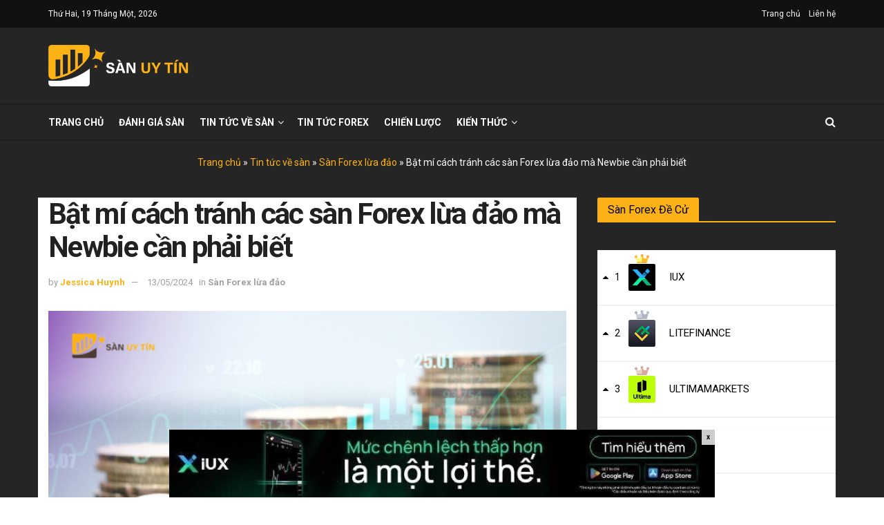

--- FILE ---
content_type: text/html; charset=UTF-8
request_url: https://sanuytin.com/cach-tranh-cac-san-forex-lua-dao/
body_size: 55847
content:
<!doctype html>
<!--[if lt IE 7]> <html class="no-js lt-ie9 lt-ie8 lt-ie7" lang="vi" prefix="og: http://ogp.me/ns#"> <![endif]-->
<!--[if IE 7]>    <html class="no-js lt-ie9 lt-ie8" lang="vi" prefix="og: http://ogp.me/ns#"> <![endif]-->
<!--[if IE 8]>    <html class="no-js lt-ie9" lang="vi" prefix="og: http://ogp.me/ns#"> <![endif]-->
<!--[if IE 9]>    <html class="no-js lt-ie10" lang="vi" prefix="og: http://ogp.me/ns#"> <![endif]-->
<!--[if gt IE 8]><!--> <html class="no-js" lang="vi" prefix="og: http://ogp.me/ns#"> <!--<![endif]-->
<head>
    <meta http-equiv="Content-Type" content="text/html; charset=UTF-8" />
    <meta name='viewport' content='width=device-width, initial-scale=1, user-scalable=yes' />
    <meta name="google-site-verification" content="fTm3GRshHd22DtTWkq33CDtijCxM3b9VISMlqp2m5bg" />
    <link rel="profile" href="https://gmpg.org/xfn/11" />
	<!-- Global site tag (gtag.js) - Google Analytics -->
  <meta name="ahrefs-site-verification" content="ea6488e14c852c95fbd908c3b92eaa636dad72ab78abfa0ec39e4410214bc17a">
<meta name="ahrefs-site-verification" content="554fa8827b849055136b1b63b4ba27a45dbeaa311ce065ad36ba890f63f32bdf">

    <link rel="pingback" href="https://sanuytin.com/xmlrpc.php" />
    	<script type="text/javascript">function theChampLoadEvent(e){var t=window.onload;if(typeof window.onload!="function"){window.onload=e}else{window.onload=function(){t();e()}}}</script>
		<script type="text/javascript">var theChampDefaultLang = 'vi', theChampCloseIconPath = 'https://sanuytin.com/wp-content/plugins/super-socializer/images/close.png';</script>
		<script> var theChampSiteUrl = 'https://sanuytin.com', theChampVerified = 0, theChampEmailPopup = 0; </script>
			<script> var theChampSharingAjaxUrl = 'https://sanuytin.com/wp-admin/admin-ajax.php', heateorSsFbMessengerAPI = 'https://www.facebook.com/dialog/send?app_id=595489497242932&display=popup&link=%encoded_post_url%&redirect_uri=%encoded_post_url%',heateorSsWhatsappShareAPI = 'web', heateorSsUrlCountFetched = [], heateorSsSharesText = 'Shares', heateorSsShareText = 'Share', theChampPluginIconPath = 'https://sanuytin.com/wp-content/plugins/super-socializer/images/logo.png', theChampHorizontalSharingCountEnable = 0, theChampVerticalSharingCountEnable = 0, theChampSharingOffset = -10, theChampCounterOffset = -10, theChampMobileStickySharingEnabled = 0, heateorSsCopyLinkMessage = "Link copied.";
		var heateorSsHorSharingShortUrl = "https://sanuytin.com/cach-tranh-cac-san-forex-lua-dao/";var heateorSsVerticalSharingShortUrl = "https://sanuytin.com/cach-tranh-cac-san-forex-lua-dao/";		</script>
			<style type="text/css">.the_champ_horizontal_sharing .theChampSharing{
					color: #fff;
				border-width: 0px;
		border-style: solid;
		border-color: transparent;
	}
		.the_champ_horizontal_sharing .theChampTCBackground{
		color:#666;
	}
		.the_champ_horizontal_sharing .theChampSharing:hover{
				border-color: transparent;
	}
	.the_champ_vertical_sharing .theChampSharing{
					color: #fff;
				border-width: 0px;
		border-style: solid;
		border-color: transparent;
	}
		.the_champ_vertical_sharing .theChampTCBackground{
		color:#666;
	}
		.the_champ_vertical_sharing .theChampSharing:hover{
				border-color: transparent;
	}
	@media screen and (max-width:783px){.the_champ_vertical_sharing{display:none!important}}</style>
	<meta name='robots' content='max-image-preview:large' />
            <script type="text/javascript"> var jnews_ajax_url = 'https://sanuytin.com/?ajax-request=jnews'; </script>
            
<!-- Search Engine Optimization by Rank Math - https://s.rankmath.com/home -->
<title>Bật mí cách tránh các sàn Forex lừa đảo mà Newbie cần phải biết</title><style id="rocket-critical-css">body,center,h1,html{margin:0;padding:0;border:0;font-size:100%;font:inherit;vertical-align:baseline}body{line-height:1}body{color:#53585c;background:#fff;font-family:Helvetica Neue,Helvetica,Roboto,Arial,sans-serif;font-size:14px;line-height:1.6em;-webkit-font-smoothing:antialiased;-moz-osx-font-smoothing:grayscale}body,html{height:100%;margin:0}::-webkit-selection{background:#fde69a;color:#212121;text-shadow:none}hr{display:block;height:1px;border:0;border-top:1px solid #eee;margin:1.25em 0;padding:0}h1{color:#212121;text-rendering:optimizeLegibility}h1{font-size:2.25em;margin:.67em 0 .5em;line-height:1.25;letter-spacing:-.02em}hr{box-sizing:content-box;height:0}*,:after,:before{box-sizing:border-box}</style><link rel="preload" href="https://sanuytin.com/wp-content/cache/min/1/edaee164282e0aae020ccf8f00654620.css" data-rocket-async="style" as="style" onload="this.onload=null;this.rel='stylesheet'" media="all" data-minify="1" />
<meta name="description" content="Forex là một kênh đầu tư hấp dẫn nhưng cũng tiềm ẩn những rủi ro đáng kể, đặc biệt là các Newbie rất dễ rơi vào bẫy của các sàn giao dịch không uy tín. Trong"/>
<meta name="robots" content="follow, index, max-snippet:-1, max-video-preview:-1, max-image-preview:large"/>
<link rel="canonical" href="https://sanuytin.com/cach-tranh-cac-san-forex-lua-dao/" />
<meta property="og:locale" content="vi_VN">
<meta property="og:type" content="article">
<meta property="og:title" content="Bật mí cách tránh các sàn Forex lừa đảo mà Newbie cần phải biết">
<meta property="og:description" content="Forex là một kênh đầu tư hấp dẫn nhưng cũng tiềm ẩn những rủi ro đáng kể, đặc biệt là các Newbie rất dễ rơi vào bẫy của các sàn giao dịch không uy tín. Trong">
<meta property="og:url" content="https://sanuytin.com/cach-tranh-cac-san-forex-lua-dao/">
<meta property="og:site_name" content="SANUYTIN">
<meta property="article:publisher" content="https://www.facebook.com/sanuytin/">
<meta property="article:section" content="Sàn Forex lừa đảo">
<meta property="og:updated_time" content="2024-05-15T09:33:18+07:00">
<meta property="og:image" content="https://sanuytin.com/wp-content/uploads/2024/05/Bat-mi-cach-tranh-cac-san-Forex-lua-dao-ma-Newbie-can-phai-biet.png">
<meta property="og:image:secure_url" content="https://sanuytin.com/wp-content/uploads/2024/05/Bat-mi-cach-tranh-cac-san-Forex-lua-dao-ma-Newbie-can-phai-biet.png">
<meta property="og:image:width" content="1000">
<meta property="og:image:height" content="600">
<meta property="og:image:alt" content="cách tránh các sàn Forex lừa đảo">
<meta property="og:image:type" content="image/png">
<meta name="twitter:card" content="summary_large_image">
<meta name="twitter:title" content="Bật mí cách tránh các sàn Forex lừa đảo mà Newbie cần phải biết">
<meta name="twitter:description" content="Forex là một kênh đầu tư hấp dẫn nhưng cũng tiềm ẩn những rủi ro đáng kể, đặc biệt là các Newbie rất dễ rơi vào bẫy của các sàn giao dịch không uy tín. Trong">
<meta name="twitter:site" content="@SnUyTn1">
<meta name="twitter:creator" content="@SnUyTn1">
<meta name="twitter:image" content="https://sanuytin.com/wp-content/uploads/2024/05/Bat-mi-cach-tranh-cac-san-Forex-lua-dao-ma-Newbie-can-phai-biet.png">
<script type="application/ld+json" class="rank-math-schema">{
    "@context": "https://schema.org",
    "@graph": [
        {
            "@type": "Organization",
            "@id": "https://sanuytin.com/#company",
            "name": "S\u00e0n Uy T\u00edn",
            "logo": {
                "@type": "ImageObject",
                "url": "https://sanuytin.com/wp-content/uploads/2020/11/avatar-sanuytin-white-scaled.jpg"
            }
        },
        {
            "@type": "WebSite",
            "@id": "https://sanuytin.com/#website",
            "url": "https://sanuytin.com",
            "name": "S\u00e0n Uy T\u00edn",
            "publisher": {
                "@id": "https://sanuytin.com/#company"
            },
            "inLanguage": "vi",
            "potentialAction": {
                "@type": "SearchAction",
                "target": "https://sanuytin.com/?s={search_term_string}",
                "query-input": "required name=search_term_string"
            }
        },
        {
            "@type": "ImageObject",
            "@id": "https://sanuytin.com/cach-tranh-cac-san-forex-lua-dao/#primaryImage",
            "url": "https://sanuytin.com/wp-content/uploads/2024/05/Bat-mi-cach-tranh-cac-san-Forex-lua-dao-ma-Newbie-can-phai-biet.png",
            "width": 1000,
            "height": 600
        },
        {
            "@type": "BreadcrumbList",
            "@id": "https://sanuytin.com/cach-tranh-cac-san-forex-lua-dao/#breadcrumb",
            "itemListElement": [
                {
                    "@type": "ListItem",
                    "position": 1,
                    "item": {
                        "@id": "https://sanuytin.com",
                        "name": "Trang ch\u1ee7"
                    }
                },
                {
                    "@type": "ListItem",
                    "position": 2,
                    "item": {
                        "@id": "https://sanuytin.com/tin-tuc-ve-san/",
                        "name": "Tin t\u1ee9c v\u1ec1 s\u00e0n"
                    }
                },
                {
                    "@type": "ListItem",
                    "position": 3,
                    "item": {
                        "@id": "https://sanuytin.com/tin-tuc-ve-san/san-forex-lua-dao/",
                        "name": "S\u00e0n Forex l\u1eeba \u0111\u1ea3o"
                    }
                },
                {
                    "@type": "ListItem",
                    "position": 4,
                    "item": {
                        "@id": "https://sanuytin.com/cach-tranh-cac-san-forex-lua-dao/",
                        "name": "B\u1eadt m\u00ed c\u00e1ch tr\u00e1nh c\u00e1c s\u00e0n Forex l\u1eeba \u0111\u1ea3o m\u00e0 Newbie c\u1ea7n ph\u1ea3i bi\u1ebft"
                    }
                }
            ]
        },
        {
            "@type": "WebPage",
            "@id": "https://sanuytin.com/cach-tranh-cac-san-forex-lua-dao/#webpage",
            "url": "https://sanuytin.com/cach-tranh-cac-san-forex-lua-dao/",
            "name": "B\u1eadt m\u00ed c\u00e1ch tr\u00e1nh c\u00e1c s\u00e0n Forex l\u1eeba \u0111\u1ea3o m\u00e0 Newbie c\u1ea7n ph\u1ea3i bi\u1ebft",
            "datePublished": "2024-05-13T14:37:15+07:00",
            "dateModified": "2024-05-15T09:33:18+07:00",
            "isPartOf": {
                "@id": "https://sanuytin.com/#website"
            },
            "primaryImageOfPage": {
                "@id": "https://sanuytin.com/cach-tranh-cac-san-forex-lua-dao/#primaryImage"
            },
            "inLanguage": "vi",
            "breadcrumb": {
                "@id": "https://sanuytin.com/cach-tranh-cac-san-forex-lua-dao/#breadcrumb"
            }
        },
        {
            "@type": "BlogPosting",
            "headline": "B\u1eadt m\u00ed c\u00e1ch tr\u00e1nh c\u00e1c s\u00e0n Forex l\u1eeba \u0111\u1ea3o m\u00e0 Newbie c\u1ea7n ph\u1ea3i bi\u1ebft",
            "datePublished": "2024-05-13T14:37:15+07:00",
            "dateModified": "2024-05-15T09:33:18+07:00",
            "author": {
                "@type": "Person",
                "name": "Jessica Huynh"
            },
            "publisher": {
                "@id": "https://sanuytin.com/#company"
            },
            "description": "Forex l\u00e0 m\u1ed9t k\u00eanh \u0111\u1ea7u t\u01b0 h\u1ea5p d\u1eabn nh\u01b0ng c\u0169ng ti\u1ec1m \u1ea9n nh\u1eefng r\u1ee7i ro \u0111\u00e1ng k\u1ec3, \u0111\u1eb7c bi\u1ec7t l\u00e0 c\u00e1c Newbie r\u1ea5t d\u1ec5 r\u01a1i v\u00e0o b\u1eaby c\u1ee7a c\u00e1c s\u00e0n giao d\u1ecbch kh\u00f4ng uy t\u00edn. Trong",
            "@id": "https://sanuytin.com/cach-tranh-cac-san-forex-lua-dao/#richSnippet",
            "isPartOf": {
                "@id": "https://sanuytin.com/cach-tranh-cac-san-forex-lua-dao/#webpage"
            },
            "image": {
                "@id": "https://sanuytin.com/cach-tranh-cac-san-forex-lua-dao/#primaryImage"
            },
            "inLanguage": "vi",
            "mainEntityOfPage": {
                "@id": "https://sanuytin.com/cach-tranh-cac-san-forex-lua-dao/#webpage"
            }
        }
    ]
}</script>
<!-- /Rank Math WordPress SEO plugin -->

<link rel="amphtml" href="https://sanuytin.com/cach-tranh-cac-san-forex-lua-dao/amp/" /><meta name="generator" content="AMP for WP 1.0.66.3"/><link rel='dns-prefetch' href='//www.google.com' />
<link rel='dns-prefetch' href='//fonts.googleapis.com' />
<link href='https://fonts.gstatic.com' crossorigin rel='preconnect' />
<link rel="alternate" type="application/rss+xml" title="Dòng thông tin SANUYTIN &raquo;" href="https://sanuytin.com/feed/" />
<link rel="alternate" type="application/rss+xml" title="Dòng phản hồi SANUYTIN &raquo;" href="https://sanuytin.com/comments/feed/" />
<link rel="alternate" type="application/rss+xml" title="SANUYTIN &raquo; Bật mí cách tránh các sàn Forex lừa đảo mà Newbie cần phải biết Dòng phản hồi" href="https://sanuytin.com/cach-tranh-cac-san-forex-lua-dao/feed/" />
<style type="text/css">
img.wp-smiley,
img.emoji {
	display: inline !important;
	border: none !important;
	box-shadow: none !important;
	height: 1em !important;
	width: 1em !important;
	margin: 0 0.07em !important;
	vertical-align: -0.1em !important;
	background: none !important;
	padding: 0 !important;
}
</style>
	
<style id='classic-theme-styles-inline-css' type='text/css'>
/*! This file is auto-generated */
.wp-block-button__link{color:#fff;background-color:#32373c;border-radius:9999px;box-shadow:none;text-decoration:none;padding:calc(.667em + 2px) calc(1.333em + 2px);font-size:1.125em}.wp-block-file__button{background:#32373c;color:#fff;text-decoration:none}
</style>
<style id='global-styles-inline-css' type='text/css'>
body{--wp--preset--color--black: #000000;--wp--preset--color--cyan-bluish-gray: #abb8c3;--wp--preset--color--white: #ffffff;--wp--preset--color--pale-pink: #f78da7;--wp--preset--color--vivid-red: #cf2e2e;--wp--preset--color--luminous-vivid-orange: #ff6900;--wp--preset--color--luminous-vivid-amber: #fcb900;--wp--preset--color--light-green-cyan: #7bdcb5;--wp--preset--color--vivid-green-cyan: #00d084;--wp--preset--color--pale-cyan-blue: #8ed1fc;--wp--preset--color--vivid-cyan-blue: #0693e3;--wp--preset--color--vivid-purple: #9b51e0;--wp--preset--gradient--vivid-cyan-blue-to-vivid-purple: linear-gradient(135deg,rgba(6,147,227,1) 0%,rgb(155,81,224) 100%);--wp--preset--gradient--light-green-cyan-to-vivid-green-cyan: linear-gradient(135deg,rgb(122,220,180) 0%,rgb(0,208,130) 100%);--wp--preset--gradient--luminous-vivid-amber-to-luminous-vivid-orange: linear-gradient(135deg,rgba(252,185,0,1) 0%,rgba(255,105,0,1) 100%);--wp--preset--gradient--luminous-vivid-orange-to-vivid-red: linear-gradient(135deg,rgba(255,105,0,1) 0%,rgb(207,46,46) 100%);--wp--preset--gradient--very-light-gray-to-cyan-bluish-gray: linear-gradient(135deg,rgb(238,238,238) 0%,rgb(169,184,195) 100%);--wp--preset--gradient--cool-to-warm-spectrum: linear-gradient(135deg,rgb(74,234,220) 0%,rgb(151,120,209) 20%,rgb(207,42,186) 40%,rgb(238,44,130) 60%,rgb(251,105,98) 80%,rgb(254,248,76) 100%);--wp--preset--gradient--blush-light-purple: linear-gradient(135deg,rgb(255,206,236) 0%,rgb(152,150,240) 100%);--wp--preset--gradient--blush-bordeaux: linear-gradient(135deg,rgb(254,205,165) 0%,rgb(254,45,45) 50%,rgb(107,0,62) 100%);--wp--preset--gradient--luminous-dusk: linear-gradient(135deg,rgb(255,203,112) 0%,rgb(199,81,192) 50%,rgb(65,88,208) 100%);--wp--preset--gradient--pale-ocean: linear-gradient(135deg,rgb(255,245,203) 0%,rgb(182,227,212) 50%,rgb(51,167,181) 100%);--wp--preset--gradient--electric-grass: linear-gradient(135deg,rgb(202,248,128) 0%,rgb(113,206,126) 100%);--wp--preset--gradient--midnight: linear-gradient(135deg,rgb(2,3,129) 0%,rgb(40,116,252) 100%);--wp--preset--font-size--small: 13px;--wp--preset--font-size--medium: 20px;--wp--preset--font-size--large: 36px;--wp--preset--font-size--x-large: 42px;--wp--preset--spacing--20: 0.44rem;--wp--preset--spacing--30: 0.67rem;--wp--preset--spacing--40: 1rem;--wp--preset--spacing--50: 1.5rem;--wp--preset--spacing--60: 2.25rem;--wp--preset--spacing--70: 3.38rem;--wp--preset--spacing--80: 5.06rem;--wp--preset--shadow--natural: 6px 6px 9px rgba(0, 0, 0, 0.2);--wp--preset--shadow--deep: 12px 12px 50px rgba(0, 0, 0, 0.4);--wp--preset--shadow--sharp: 6px 6px 0px rgba(0, 0, 0, 0.2);--wp--preset--shadow--outlined: 6px 6px 0px -3px rgba(255, 255, 255, 1), 6px 6px rgba(0, 0, 0, 1);--wp--preset--shadow--crisp: 6px 6px 0px rgba(0, 0, 0, 1);}:where(.is-layout-flex){gap: 0.5em;}:where(.is-layout-grid){gap: 0.5em;}body .is-layout-flow > .alignleft{float: left;margin-inline-start: 0;margin-inline-end: 2em;}body .is-layout-flow > .alignright{float: right;margin-inline-start: 2em;margin-inline-end: 0;}body .is-layout-flow > .aligncenter{margin-left: auto !important;margin-right: auto !important;}body .is-layout-constrained > .alignleft{float: left;margin-inline-start: 0;margin-inline-end: 2em;}body .is-layout-constrained > .alignright{float: right;margin-inline-start: 2em;margin-inline-end: 0;}body .is-layout-constrained > .aligncenter{margin-left: auto !important;margin-right: auto !important;}body .is-layout-constrained > :where(:not(.alignleft):not(.alignright):not(.alignfull)){max-width: var(--wp--style--global--content-size);margin-left: auto !important;margin-right: auto !important;}body .is-layout-constrained > .alignwide{max-width: var(--wp--style--global--wide-size);}body .is-layout-flex{display: flex;}body .is-layout-flex{flex-wrap: wrap;align-items: center;}body .is-layout-flex > *{margin: 0;}body .is-layout-grid{display: grid;}body .is-layout-grid > *{margin: 0;}:where(.wp-block-columns.is-layout-flex){gap: 2em;}:where(.wp-block-columns.is-layout-grid){gap: 2em;}:where(.wp-block-post-template.is-layout-flex){gap: 1.25em;}:where(.wp-block-post-template.is-layout-grid){gap: 1.25em;}.has-black-color{color: var(--wp--preset--color--black) !important;}.has-cyan-bluish-gray-color{color: var(--wp--preset--color--cyan-bluish-gray) !important;}.has-white-color{color: var(--wp--preset--color--white) !important;}.has-pale-pink-color{color: var(--wp--preset--color--pale-pink) !important;}.has-vivid-red-color{color: var(--wp--preset--color--vivid-red) !important;}.has-luminous-vivid-orange-color{color: var(--wp--preset--color--luminous-vivid-orange) !important;}.has-luminous-vivid-amber-color{color: var(--wp--preset--color--luminous-vivid-amber) !important;}.has-light-green-cyan-color{color: var(--wp--preset--color--light-green-cyan) !important;}.has-vivid-green-cyan-color{color: var(--wp--preset--color--vivid-green-cyan) !important;}.has-pale-cyan-blue-color{color: var(--wp--preset--color--pale-cyan-blue) !important;}.has-vivid-cyan-blue-color{color: var(--wp--preset--color--vivid-cyan-blue) !important;}.has-vivid-purple-color{color: var(--wp--preset--color--vivid-purple) !important;}.has-black-background-color{background-color: var(--wp--preset--color--black) !important;}.has-cyan-bluish-gray-background-color{background-color: var(--wp--preset--color--cyan-bluish-gray) !important;}.has-white-background-color{background-color: var(--wp--preset--color--white) !important;}.has-pale-pink-background-color{background-color: var(--wp--preset--color--pale-pink) !important;}.has-vivid-red-background-color{background-color: var(--wp--preset--color--vivid-red) !important;}.has-luminous-vivid-orange-background-color{background-color: var(--wp--preset--color--luminous-vivid-orange) !important;}.has-luminous-vivid-amber-background-color{background-color: var(--wp--preset--color--luminous-vivid-amber) !important;}.has-light-green-cyan-background-color{background-color: var(--wp--preset--color--light-green-cyan) !important;}.has-vivid-green-cyan-background-color{background-color: var(--wp--preset--color--vivid-green-cyan) !important;}.has-pale-cyan-blue-background-color{background-color: var(--wp--preset--color--pale-cyan-blue) !important;}.has-vivid-cyan-blue-background-color{background-color: var(--wp--preset--color--vivid-cyan-blue) !important;}.has-vivid-purple-background-color{background-color: var(--wp--preset--color--vivid-purple) !important;}.has-black-border-color{border-color: var(--wp--preset--color--black) !important;}.has-cyan-bluish-gray-border-color{border-color: var(--wp--preset--color--cyan-bluish-gray) !important;}.has-white-border-color{border-color: var(--wp--preset--color--white) !important;}.has-pale-pink-border-color{border-color: var(--wp--preset--color--pale-pink) !important;}.has-vivid-red-border-color{border-color: var(--wp--preset--color--vivid-red) !important;}.has-luminous-vivid-orange-border-color{border-color: var(--wp--preset--color--luminous-vivid-orange) !important;}.has-luminous-vivid-amber-border-color{border-color: var(--wp--preset--color--luminous-vivid-amber) !important;}.has-light-green-cyan-border-color{border-color: var(--wp--preset--color--light-green-cyan) !important;}.has-vivid-green-cyan-border-color{border-color: var(--wp--preset--color--vivid-green-cyan) !important;}.has-pale-cyan-blue-border-color{border-color: var(--wp--preset--color--pale-cyan-blue) !important;}.has-vivid-cyan-blue-border-color{border-color: var(--wp--preset--color--vivid-cyan-blue) !important;}.has-vivid-purple-border-color{border-color: var(--wp--preset--color--vivid-purple) !important;}.has-vivid-cyan-blue-to-vivid-purple-gradient-background{background: var(--wp--preset--gradient--vivid-cyan-blue-to-vivid-purple) !important;}.has-light-green-cyan-to-vivid-green-cyan-gradient-background{background: var(--wp--preset--gradient--light-green-cyan-to-vivid-green-cyan) !important;}.has-luminous-vivid-amber-to-luminous-vivid-orange-gradient-background{background: var(--wp--preset--gradient--luminous-vivid-amber-to-luminous-vivid-orange) !important;}.has-luminous-vivid-orange-to-vivid-red-gradient-background{background: var(--wp--preset--gradient--luminous-vivid-orange-to-vivid-red) !important;}.has-very-light-gray-to-cyan-bluish-gray-gradient-background{background: var(--wp--preset--gradient--very-light-gray-to-cyan-bluish-gray) !important;}.has-cool-to-warm-spectrum-gradient-background{background: var(--wp--preset--gradient--cool-to-warm-spectrum) !important;}.has-blush-light-purple-gradient-background{background: var(--wp--preset--gradient--blush-light-purple) !important;}.has-blush-bordeaux-gradient-background{background: var(--wp--preset--gradient--blush-bordeaux) !important;}.has-luminous-dusk-gradient-background{background: var(--wp--preset--gradient--luminous-dusk) !important;}.has-pale-ocean-gradient-background{background: var(--wp--preset--gradient--pale-ocean) !important;}.has-electric-grass-gradient-background{background: var(--wp--preset--gradient--electric-grass) !important;}.has-midnight-gradient-background{background: var(--wp--preset--gradient--midnight) !important;}.has-small-font-size{font-size: var(--wp--preset--font-size--small) !important;}.has-medium-font-size{font-size: var(--wp--preset--font-size--medium) !important;}.has-large-font-size{font-size: var(--wp--preset--font-size--large) !important;}.has-x-large-font-size{font-size: var(--wp--preset--font-size--x-large) !important;}
.wp-block-navigation a:where(:not(.wp-element-button)){color: inherit;}
:where(.wp-block-post-template.is-layout-flex){gap: 1.25em;}:where(.wp-block-post-template.is-layout-grid){gap: 1.25em;}
:where(.wp-block-columns.is-layout-flex){gap: 2em;}:where(.wp-block-columns.is-layout-grid){gap: 2em;}
.wp-block-pullquote{font-size: 1.5em;line-height: 1.6;}
</style>


<style id='kk-star-ratings-inline-css' type='text/css'>
.kk-star-ratings .kksr-stars .kksr-star {
        margin-right: 4px;
    }
    [dir="rtl"] .kk-star-ratings .kksr-stars .kksr-star {
        margin-left: 4px;
        margin-right: 0;
    }
</style>

<style id='wpdiscuz-frontend-css-inline-css' type='text/css'>
 #wpdcom .wpd-blog-administrator .wpd-comment-label{color:#ffffff;background-color:#00B38F;border:none}#wpdcom .wpd-blog-administrator .wpd-comment-author, #wpdcom .wpd-blog-administrator .wpd-comment-author a{color:#00B38F}#wpdcom.wpd-layout-1 .wpd-comment .wpd-blog-administrator .wpd-avatar img{border-color:#00B38F}#wpdcom.wpd-layout-2 .wpd-comment.wpd-reply .wpd-comment-wrap.wpd-blog-administrator{border-left:3px solid #00B38F}#wpdcom.wpd-layout-2 .wpd-comment .wpd-blog-administrator .wpd-avatar img{border-bottom-color:#00B38F}#wpdcom.wpd-layout-3 .wpd-blog-administrator .wpd-comment-subheader{border-top:1px dashed #00B38F}#wpdcom.wpd-layout-3 .wpd-reply .wpd-blog-administrator .wpd-comment-right{border-left:1px solid #00B38F}#wpdcom .wpd-blog-editor .wpd-comment-label{color:#ffffff;background-color:#00B38F;border:none}#wpdcom .wpd-blog-editor .wpd-comment-author, #wpdcom .wpd-blog-editor .wpd-comment-author a{color:#00B38F}#wpdcom.wpd-layout-1 .wpd-comment .wpd-blog-editor .wpd-avatar img{border-color:#00B38F}#wpdcom.wpd-layout-2 .wpd-comment.wpd-reply .wpd-comment-wrap.wpd-blog-editor{border-left:3px solid #00B38F}#wpdcom.wpd-layout-2 .wpd-comment .wpd-blog-editor .wpd-avatar img{border-bottom-color:#00B38F}#wpdcom.wpd-layout-3 .wpd-blog-editor .wpd-comment-subheader{border-top:1px dashed #00B38F}#wpdcom.wpd-layout-3 .wpd-reply .wpd-blog-editor .wpd-comment-right{border-left:1px solid #00B38F}#wpdcom .wpd-blog-author .wpd-comment-label{color:#ffffff;background-color:#00B38F;border:none}#wpdcom .wpd-blog-author .wpd-comment-author, #wpdcom .wpd-blog-author .wpd-comment-author a{color:#00B38F}#wpdcom.wpd-layout-1 .wpd-comment .wpd-blog-author .wpd-avatar img{border-color:#00B38F}#wpdcom.wpd-layout-2 .wpd-comment .wpd-blog-author .wpd-avatar img{border-bottom-color:#00B38F}#wpdcom.wpd-layout-3 .wpd-blog-author .wpd-comment-subheader{border-top:1px dashed #00B38F}#wpdcom.wpd-layout-3 .wpd-reply .wpd-blog-author .wpd-comment-right{border-left:1px solid #00B38F}#wpdcom .wpd-blog-contributor .wpd-comment-label{color:#ffffff;background-color:#00B38F;border:none}#wpdcom .wpd-blog-contributor .wpd-comment-author, #wpdcom .wpd-blog-contributor .wpd-comment-author a{color:#00B38F}#wpdcom.wpd-layout-1 .wpd-comment .wpd-blog-contributor .wpd-avatar img{border-color:#00B38F}#wpdcom.wpd-layout-2 .wpd-comment .wpd-blog-contributor .wpd-avatar img{border-bottom-color:#00B38F}#wpdcom.wpd-layout-3 .wpd-blog-contributor .wpd-comment-subheader{border-top:1px dashed #00B38F}#wpdcom.wpd-layout-3 .wpd-reply .wpd-blog-contributor .wpd-comment-right{border-left:1px solid #00B38F}#wpdcom .wpd-blog-subscriber .wpd-comment-label{color:#ffffff;background-color:#00B38F;border:none}#wpdcom .wpd-blog-subscriber .wpd-comment-author, #wpdcom .wpd-blog-subscriber .wpd-comment-author a{color:#00B38F}#wpdcom.wpd-layout-2 .wpd-comment .wpd-blog-subscriber .wpd-avatar img{border-bottom-color:#00B38F}#wpdcom.wpd-layout-3 .wpd-blog-subscriber .wpd-comment-subheader{border-top:1px dashed #00B38F}#wpdcom .wpd-blog-post_author .wpd-comment-label{color:#ffffff;background-color:#00B38F;border:none}#wpdcom .wpd-blog-post_author .wpd-comment-author, #wpdcom .wpd-blog-post_author .wpd-comment-author a{color:#00B38F}#wpdcom .wpd-blog-post_author .wpd-avatar img{border-color:#00B38F}#wpdcom.wpd-layout-1 .wpd-comment .wpd-blog-post_author .wpd-avatar img{border-color:#00B38F}#wpdcom.wpd-layout-2 .wpd-comment.wpd-reply .wpd-comment-wrap.wpd-blog-post_author{border-left:3px solid #00B38F}#wpdcom.wpd-layout-2 .wpd-comment .wpd-blog-post_author .wpd-avatar img{border-bottom-color:#00B38F}#wpdcom.wpd-layout-3 .wpd-blog-post_author .wpd-comment-subheader{border-top:1px dashed #00B38F}#wpdcom.wpd-layout-3 .wpd-reply .wpd-blog-post_author .wpd-comment-right{border-left:1px solid #00B38F}#wpdcom .wpd-blog-guest .wpd-comment-label{color:#ffffff;background-color:#00B38F;border:none}#wpdcom .wpd-blog-guest .wpd-comment-author, #wpdcom .wpd-blog-guest .wpd-comment-author a{color:#00B38F}#wpdcom.wpd-layout-3 .wpd-blog-guest .wpd-comment-subheader{border-top:1px dashed #00B38F}#comments, #respond, .comments-area, #wpdcom{}#wpdcom .ql-editor > *{color:#777777}#wpdcom .ql-editor::before{}#wpdcom .ql-toolbar{border:1px solid #DDDDDD;border-top:none}#wpdcom .ql-container{border:1px solid #DDDDDD;border-bottom:none}#wpdcom .wpd-form-row .wpdiscuz-item input[type="text"], #wpdcom .wpd-form-row .wpdiscuz-item input[type="email"], #wpdcom .wpd-form-row .wpdiscuz-item input[type="url"], #wpdcom .wpd-form-row .wpdiscuz-item input[type="color"], #wpdcom .wpd-form-row .wpdiscuz-item input[type="date"], #wpdcom .wpd-form-row .wpdiscuz-item input[type="datetime"], #wpdcom .wpd-form-row .wpdiscuz-item input[type="datetime-local"], #wpdcom .wpd-form-row .wpdiscuz-item input[type="month"], #wpdcom .wpd-form-row .wpdiscuz-item input[type="number"], #wpdcom .wpd-form-row .wpdiscuz-item input[type="time"], #wpdcom textarea, #wpdcom select{border:1px solid #DDDDDD;color:#777777}#wpdcom .wpd-form-row .wpdiscuz-item textarea{border:1px solid #DDDDDD}#wpdcom input::placeholder, #wpdcom textarea::placeholder, #wpdcom input::-moz-placeholder, #wpdcom textarea::-webkit-input-placeholder{}#wpdcom .wpd-comment-text{color:#777777}#wpdcom .wpd-thread-head .wpd-thread-info{border-bottom:2px solid #00B38F}#wpdcom .wpd-thread-head .wpd-thread-info.wpd-reviews-tab svg{fill:#00B38F}#wpdcom .wpd-thread-head .wpdiscuz-user-settings{border-bottom:2px solid #00B38F}#wpdcom .wpd-thread-head .wpdiscuz-user-settings:hover{color:#00B38F}#wpdcom .wpd-comment .wpd-follow-link:hover{color:#00B38F}#wpdcom .wpd-comment-status .wpd-sticky{color:#00B38F}#wpdcom .wpd-thread-filter .wpdf-active{color:#00B38F;border-bottom-color:#00B38F}#wpdcom .wpd-comment-info-bar{border:1px dashed #33c3a6;background:#e6f8f4}#wpdcom .wpd-comment-info-bar .wpd-current-view i{color:#00B38F}#wpdcom .wpd-filter-view-all:hover{background:#00B38F}#wpdcom .wpdiscuz-item .wpdiscuz-rating > label{color:#DDDDDD}#wpdcom .wpdiscuz-item .wpdiscuz-rating:not(:checked) > label:hover, .wpdiscuz-rating:not(:checked) > label:hover ~ label{}#wpdcom .wpdiscuz-item .wpdiscuz-rating > input ~ label:hover, #wpdcom .wpdiscuz-item .wpdiscuz-rating > input:not(:checked) ~ label:hover ~ label, #wpdcom .wpdiscuz-item .wpdiscuz-rating > input:not(:checked) ~ label:hover ~ label{color:#FFED85}#wpdcom .wpdiscuz-item .wpdiscuz-rating > input:checked ~ label:hover, #wpdcom .wpdiscuz-item .wpdiscuz-rating > input:checked ~ label:hover, #wpdcom .wpdiscuz-item .wpdiscuz-rating > label:hover ~ input:checked ~ label, #wpdcom .wpdiscuz-item .wpdiscuz-rating > input:checked + label:hover ~ label, #wpdcom .wpdiscuz-item .wpdiscuz-rating > input:checked ~ label:hover ~ label, .wpd-custom-field .wcf-active-star, #wpdcom .wpdiscuz-item .wpdiscuz-rating > input:checked ~ label{color:#FFD700}#wpd-post-rating .wpd-rating-wrap .wpd-rating-stars svg .wpd-star{fill:#DDDDDD}#wpd-post-rating .wpd-rating-wrap .wpd-rating-stars svg .wpd-active{fill:#FFD700}#wpd-post-rating .wpd-rating-wrap .wpd-rate-starts svg .wpd-star{fill:#DDDDDD}#wpd-post-rating .wpd-rating-wrap .wpd-rate-starts:hover svg .wpd-star{fill:#FFED85}#wpd-post-rating.wpd-not-rated .wpd-rating-wrap .wpd-rate-starts svg:hover ~ svg .wpd-star{fill:#DDDDDD}.wpdiscuz-post-rating-wrap .wpd-rating .wpd-rating-wrap .wpd-rating-stars svg .wpd-star{fill:#DDDDDD}.wpdiscuz-post-rating-wrap .wpd-rating .wpd-rating-wrap .wpd-rating-stars svg .wpd-active{fill:#FFD700}#wpdcom .wpd-comment .wpd-follow-active{color:#ff7a00}#wpdcom .page-numbers{color:#555;border:#555 1px solid}#wpdcom span.current{background:#555}#wpdcom.wpd-layout-1 .wpd-new-loaded-comment > .wpd-comment-wrap > .wpd-comment-right{background:#FFFAD6}#wpdcom.wpd-layout-2 .wpd-new-loaded-comment.wpd-comment > .wpd-comment-wrap > .wpd-comment-right{background:#FFFAD6}#wpdcom.wpd-layout-2 .wpd-new-loaded-comment.wpd-comment.wpd-reply > .wpd-comment-wrap > .wpd-comment-right{background:transparent}#wpdcom.wpd-layout-2 .wpd-new-loaded-comment.wpd-comment.wpd-reply > .wpd-comment-wrap{background:#FFFAD6}#wpdcom.wpd-layout-3 .wpd-new-loaded-comment.wpd-comment > .wpd-comment-wrap > .wpd-comment-right{background:#FFFAD6}#wpdcom .wpd-follow:hover i, #wpdcom .wpd-unfollow:hover i, #wpdcom .wpd-comment .wpd-follow-active:hover i{color:#00B38F}#wpdcom .wpdiscuz-readmore{cursor:pointer;color:#00B38F}.wpd-custom-field .wcf-pasiv-star, #wpcomm .wpdiscuz-item .wpdiscuz-rating > label{color:#DDDDDD}.wpd-wrapper .wpd-list-item.wpd-active{border-top:3px solid #00B38F}#wpdcom.wpd-layout-2 .wpd-comment.wpd-reply.wpd-unapproved-comment .wpd-comment-wrap{border-left:3px solid #FFFAD6}#wpdcom.wpd-layout-3 .wpd-comment.wpd-reply.wpd-unapproved-comment .wpd-comment-right{border-left:1px solid #FFFAD6}#wpdcom .wpd-prim-button{background-color:#07B290;color:#FFFFFF}#wpdcom .wpd_label__check i.wpdicon-on{color:#07B290;border:1px solid #83d9c8}#wpd-bubble-wrapper #wpd-bubble-all-comments-count{color:#1DB99A}#wpd-bubble-wrapper > div{background-color:#1DB99A}#wpd-bubble-wrapper > #wpd-bubble #wpd-bubble-add-message{background-color:#1DB99A}#wpd-bubble-wrapper > #wpd-bubble #wpd-bubble-add-message::before{border-left-color:#1DB99A;border-right-color:#1DB99A}#wpd-bubble-wrapper.wpd-right-corner > #wpd-bubble #wpd-bubble-add-message::before{border-left-color:#1DB99A;border-right-color:#1DB99A}.wpd-inline-icon-wrapper path.wpd-inline-icon-first{fill:#1DB99A}.wpd-inline-icon-count{background-color:#1DB99A}.wpd-inline-icon-count::before{border-right-color:#1DB99A}.wpd-inline-form-wrapper::before{border-bottom-color:#1DB99A}.wpd-inline-form-question{background-color:#1DB99A}.wpd-inline-form{background-color:#1DB99A}.wpd-last-inline-comments-wrapper{border-color:#1DB99A}.wpd-last-inline-comments-wrapper::before{border-bottom-color:#1DB99A}.wpd-last-inline-comments-wrapper .wpd-view-all-inline-comments{background:#1DB99A}.wpd-last-inline-comments-wrapper .wpd-view-all-inline-comments:hover,.wpd-last-inline-comments-wrapper .wpd-view-all-inline-comments:active,.wpd-last-inline-comments-wrapper .wpd-view-all-inline-comments:focus{background-color:#1DB99A}#wpdcom .ql-snow .ql-tooltip[data-mode="link"]::before{content:"Enter link:"}#wpdcom .ql-snow .ql-tooltip.ql-editing a.ql-action::after{content:"Save"}.comments-area{width:auto}
</style>




<style id='ez-toc-inline-css' type='text/css'>
div#ez-toc-container p.ez-toc-title {font-size: 110%;}div#ez-toc-container p.ez-toc-title {font-weight: 500;}div#ez-toc-container ul li {font-size: 95%;}
</style>
<link rel='preload'  href='//fonts.googleapis.com/css?family=Roboto%3A700%2Cregular%2Cregular%2C700&#038;ver=1.0.0&#038;display=swap' data-rocket-async="style" as="style" onload="this.onload=null;this.rel='stylesheet'" type='text/css' media='all' />


<!--[if lt IE 9]>
<link rel='stylesheet' id='vc_lte_ie9-css' href='https://sanuytin.com/wp-content/plugins/js_composer/assets/css/vc_lte_ie9.min.css?ver=6.0.5' type='text/css' media='screen' />
<![endif]-->







<script type='text/javascript' src='https://sanuytin.com/wp-includes/js/jquery/jquery.min.js?ver=3.7.0' id='jquery-core-js' defer></script>
<script type='text/javascript' src='https://sanuytin.com/wp-includes/js/jquery/jquery-migrate.min.js?ver=3.4.1' id='jquery-migrate-js' defer></script>
<link rel="https://api.w.org/" href="https://sanuytin.com/wp-json/" /><link rel="alternate" type="application/json" href="https://sanuytin.com/wp-json/wp/v2/posts/35622" /><link rel="EditURI" type="application/rsd+xml" title="RSD" href="https://sanuytin.com/xmlrpc.php?rsd" />

<link rel='shortlink' href='https://sanuytin.com/?p=35622' />
<link rel="alternate" type="application/json+oembed" href="https://sanuytin.com/wp-json/oembed/1.0/embed?url=https%3A%2F%2Fsanuytin.com%2Fcach-tranh-cac-san-forex-lua-dao%2F" />
<link rel="alternate" type="text/xml+oembed" href="https://sanuytin.com/wp-json/oembed/1.0/embed?url=https%3A%2F%2Fsanuytin.com%2Fcach-tranh-cac-san-forex-lua-dao%2F&#038;format=xml" />
<script type="application/ld+json">{
    "@context": "https://schema.org/",
    "@type": "CreativeWorkSeries",
    "name": "Bật m&iacute; c&aacute;ch tr&aacute;nh c&aacute;c s&agrave;n Forex lừa đảo m&agrave; Newbie cần phải biết",
    "aggregateRating": {
        "@type": "AggregateRating",
        "ratingValue": "5",
        "bestRating": "5",
        "ratingCount": "1"
    }
}</script><meta name="generator" content="Powered by WPBakery Page Builder - drag and drop page builder for WordPress."/>
<link rel="icon" href="https://sanuytin.com/wp-content/uploads/2020/11/cropped-logo-32x32.png" sizes="32x32" />
<link rel="icon" href="https://sanuytin.com/wp-content/uploads/2020/11/cropped-logo-192x192.png" sizes="192x192" />
<link rel="apple-touch-icon" href="https://sanuytin.com/wp-content/uploads/2020/11/cropped-logo-180x180.png" />
<meta name="msapplication-TileImage" content="https://sanuytin.com/wp-content/uploads/2020/11/cropped-logo-270x270.png" />
<style id="jeg_dynamic_css" type="text/css" data-type="jeg_custom-css">.jeg_container, .jeg_content, .jeg_boxed .jeg_main .jeg_container, .jeg_autoload_separator { background-color : #252525; } body,.newsfeed_carousel.owl-carousel .owl-nav div,.jeg_filter_button,.owl-carousel .owl-nav div,.jeg_readmore,.jeg_hero_style_7 .jeg_post_meta a,.widget_calendar thead th,.widget_calendar tfoot a,.jeg_socialcounter a,.entry-header .jeg_meta_like a,.entry-header .jeg_meta_comment a,.entry-content tbody tr:hover,.entry-content th,.jeg_splitpost_nav li:hover a,#breadcrumbs a,.jeg_author_socials a:hover,.jeg_footer_content a,.jeg_footer_bottom a,.jeg_cartcontent,.woocommerce .woocommerce-breadcrumb a { color : #ffffff; } a,.jeg_menu_style_5 > li > a:hover,.jeg_menu_style_5 > li.sfHover > a,.jeg_menu_style_5 > li.current-menu-item > a,.jeg_menu_style_5 > li.current-menu-ancestor > a,.jeg_navbar .jeg_menu:not(.jeg_main_menu) > li > a:hover,.jeg_midbar .jeg_menu:not(.jeg_main_menu) > li > a:hover,.jeg_side_tabs li.active,.jeg_block_heading_5 strong,.jeg_block_heading_6 strong,.jeg_block_heading_7 strong,.jeg_block_heading_8 strong,.jeg_subcat_list li a:hover,.jeg_subcat_list li button:hover,.jeg_pl_lg_7 .jeg_thumb .jeg_post_category a,.jeg_pl_xs_2:before,.jeg_pl_xs_4 .jeg_postblock_content:before,.jeg_postblock .jeg_post_title a:hover,.jeg_hero_style_6 .jeg_post_title a:hover,.jeg_sidefeed .jeg_pl_xs_3 .jeg_post_title a:hover,.widget_jnews_popular .jeg_post_title a:hover,.jeg_meta_author a,.widget_archive li a:hover,.widget_pages li a:hover,.widget_meta li a:hover,.widget_recent_entries li a:hover,.widget_rss li a:hover,.widget_rss cite,.widget_categories li a:hover,.widget_categories li.current-cat > a,#breadcrumbs a:hover,.jeg_share_count .counts,.commentlist .bypostauthor > .comment-body > .comment-author > .fn,span.required,.jeg_review_title,.bestprice .price,.authorlink a:hover,.jeg_vertical_playlist .jeg_video_playlist_play_icon,.jeg_vertical_playlist .jeg_video_playlist_item.active .jeg_video_playlist_thumbnail:before,.jeg_horizontal_playlist .jeg_video_playlist_play,.woocommerce li.product .pricegroup .button,.widget_display_forums li a:hover,.widget_display_topics li:before,.widget_display_replies li:before,.widget_display_views li:before,.bbp-breadcrumb a:hover,.jeg_mobile_menu li.sfHover > a,.jeg_mobile_menu li a:hover,.split-template-6 .pagenum { color : #fcb117; } .jeg_menu_style_1 > li > a:before,.jeg_menu_style_2 > li > a:before,.jeg_menu_style_3 > li > a:before,.jeg_side_toggle,.jeg_slide_caption .jeg_post_category a,.jeg_slider_type_1 .owl-nav .owl-next,.jeg_block_heading_1 .jeg_block_title span,.jeg_block_heading_2 .jeg_block_title span,.jeg_block_heading_3,.jeg_block_heading_4 .jeg_block_title span,.jeg_block_heading_6:after,.jeg_pl_lg_box .jeg_post_category a,.jeg_pl_md_box .jeg_post_category a,.jeg_readmore:hover,.jeg_thumb .jeg_post_category a,.jeg_block_loadmore a:hover, .jeg_postblock.alt .jeg_block_loadmore a:hover,.jeg_block_loadmore a.active,.jeg_postblock_carousel_2 .jeg_post_category a,.jeg_heroblock .jeg_post_category a,.jeg_pagenav_1 .page_number.active,.jeg_pagenav_1 .page_number.active:hover,input[type="submit"],.btn,.button,.widget_tag_cloud a:hover,.popularpost_item:hover .jeg_post_title a:before,.jeg_splitpost_4 .page_nav,.jeg_splitpost_5 .page_nav,.jeg_post_via a:hover,.jeg_post_source a:hover,.jeg_post_tags a:hover,.comment-reply-title small a:before,.comment-reply-title small a:after,.jeg_storelist .productlink,.authorlink li.active a:before,.jeg_footer.dark .socials_widget:not(.nobg) a:hover .fa,.jeg_breakingnews_title,.jeg_overlay_slider_bottom.owl-carousel .owl-nav div,.jeg_overlay_slider_bottom.owl-carousel .owl-nav div:hover,.jeg_vertical_playlist .jeg_video_playlist_current,.woocommerce span.onsale,.woocommerce #respond input#submit:hover,.woocommerce a.button:hover,.woocommerce button.button:hover,.woocommerce input.button:hover,.woocommerce #respond input#submit.alt,.woocommerce a.button.alt,.woocommerce button.button.alt,.woocommerce input.button.alt,.jeg_popup_post .caption,.jeg_footer.dark input[type="submit"],.jeg_footer.dark .btn,.jeg_footer.dark .button,.footer_widget.widget_tag_cloud a:hover { background-color : #fcb117; } .jeg_block_heading_7 .jeg_block_title span, .jeg_readmore:hover, .jeg_block_loadmore a:hover, .jeg_block_loadmore a.active, .jeg_pagenav_1 .page_number.active, .jeg_pagenav_1 .page_number.active:hover, .jeg_pagenav_3 .page_number:hover, .jeg_prevnext_post a:hover h3, .jeg_overlay_slider .jeg_post_category, .jeg_sidefeed .jeg_post.active, .jeg_vertical_playlist.jeg_vertical_playlist .jeg_video_playlist_item.active .jeg_video_playlist_thumbnail img, .jeg_horizontal_playlist .jeg_video_playlist_item.active { border-color : #fcb117; } .jeg_tabpost_nav li.active, .woocommerce div.product .woocommerce-tabs ul.tabs li.active { border-bottom-color : #fcb117; } .jeg_post_meta .fa, .entry-header .jeg_post_meta .fa, .jeg_review_stars, .jeg_price_review_list { color : #999999; } .jeg_share_button.share-float.share-monocrhome a { background-color : #999999; } h1,h2,h3,h4,h5,h6,.jeg_post_title a,.entry-header .jeg_post_title,.jeg_hero_style_7 .jeg_post_title a,.jeg_block_title,.jeg_splitpost_bar .current_title,.jeg_video_playlist_title,.gallery-caption { color : #ffffff; } .split-template-9 .pagenum, .split-template-10 .pagenum, .split-template-11 .pagenum, .split-template-12 .pagenum, .split-template-13 .pagenum, .split-template-15 .pagenum, .split-template-18 .pagenum, .split-template-20 .pagenum, .split-template-19 .current_title span, .split-template-20 .current_title span { background-color : #ffffff; } .entry-content .content-inner p, .entry-content .content-inner span, .entry-content .intro-text { color : ; } .entry-content .content-inner a { color : ; } .jeg_topbar .jeg_nav_row, .jeg_topbar .jeg_search_no_expand .jeg_search_input { line-height : 40px; } .jeg_topbar .jeg_nav_row, .jeg_topbar .jeg_nav_icon { height : 40px; } .jeg_topbar, .jeg_topbar.dark, .jeg_topbar.custom { background : #111111; } .jeg_topbar, .jeg_topbar.dark { border-color : ; color : ; border-top-width : px; border-top-color : ; } .jeg_topbar .jeg_nav_item, .jeg_topbar.dark .jeg_nav_item { border-color : ; } .jeg_topbar a, .jeg_topbar.dark a { color : ; } .jeg_midbar { height : 110px; background-image : url(""); } .jeg_midbar, .jeg_midbar.dark { background-color : ; border-bottom-width : px; border-bottom-color : ; color : #ffffff; } .jeg_midbar a, .jeg_midbar.dark a { color : ; } .jeg_header .jeg_bottombar.jeg_navbar,.jeg_bottombar .jeg_nav_icon { height : px; } .jeg_header .jeg_bottombar.jeg_navbar, .jeg_header .jeg_bottombar .jeg_main_menu:not(.jeg_menu_style_1) > li > a, .jeg_header .jeg_bottombar .jeg_menu_style_1 > li, .jeg_header .jeg_bottombar .jeg_menu:not(.jeg_main_menu) > li > a { line-height : px; } .jeg_header .jeg_bottombar.jeg_navbar_wrapper:not(.jeg_navbar_boxed), .jeg_header .jeg_bottombar.jeg_navbar_boxed .jeg_nav_row { background : ; } .jeg_header .jeg_navbar_menuborder .jeg_main_menu > li:not(:last-child), .jeg_header .jeg_navbar_menuborder .jeg_nav_item, .jeg_navbar_boxed .jeg_nav_row, .jeg_header .jeg_navbar_menuborder:not(.jeg_navbar_boxed) .jeg_nav_left .jeg_nav_item:first-child { border-color : #1e1e1e; } .jeg_header .jeg_bottombar, .jeg_header .jeg_bottombar.jeg_navbar_dark { color : ; } .jeg_header .jeg_bottombar a, .jeg_header .jeg_bottombar.jeg_navbar_dark a { color : #ffffff; } .jeg_header .jeg_bottombar a:hover, .jeg_header .jeg_bottombar.jeg_navbar_dark a:hover, .jeg_header .jeg_bottombar .jeg_menu:not(.jeg_main_menu) > li > a:hover { color : #f4b617; } .jeg_header .jeg_bottombar, .jeg_header .jeg_bottombar.jeg_navbar_dark, .jeg_bottombar.jeg_navbar_boxed .jeg_nav_row, .jeg_bottombar.jeg_navbar_dark.jeg_navbar_boxed .jeg_nav_row { border-top-width : 2px; border-bottom-width : 2px; } .jeg_header_wrapper .jeg_bottombar, .jeg_header_wrapper .jeg_bottombar.jeg_navbar_dark, .jeg_bottombar.jeg_navbar_boxed .jeg_nav_row, .jeg_bottombar.jeg_navbar_dark.jeg_navbar_boxed .jeg_nav_row { border-top-color : #1e1e1e; border-bottom-color : #1e1e1e; } .jeg_stickybar.jeg_navbar,.jeg_navbar .jeg_nav_icon { height : 100px; } .jeg_stickybar.jeg_navbar, .jeg_stickybar .jeg_main_menu:not(.jeg_menu_style_1) > li > a, .jeg_stickybar .jeg_menu_style_1 > li, .jeg_stickybar .jeg_menu:not(.jeg_main_menu) > li > a { line-height : 100px; } .jeg_header_sticky .jeg_navbar_wrapper:not(.jeg_navbar_boxed), .jeg_header_sticky .jeg_navbar_boxed .jeg_nav_row { background : #0a0000; } .jeg_header_sticky .jeg_navbar_menuborder .jeg_main_menu > li:not(:last-child), .jeg_header_sticky .jeg_navbar_menuborder .jeg_nav_item, .jeg_navbar_boxed .jeg_nav_row, .jeg_header_sticky .jeg_navbar_menuborder:not(.jeg_navbar_boxed) .jeg_nav_left .jeg_nav_item:first-child { border-color : ; } .jeg_stickybar, .jeg_stickybar.dark { color : #ffffff; border-bottom-width : 1px; } .jeg_stickybar a, .jeg_stickybar.dark a { color : #ffffff; } .jeg_stickybar, .jeg_stickybar.dark, .jeg_stickybar.jeg_navbar_boxed .jeg_nav_row { border-bottom-color : #ffffff; } .jeg_mobile_bottombar { height : px; line-height : px; } .jeg_mobile_midbar, .jeg_mobile_midbar.dark { background : ; color : ; border-top-width : px; border-top-color : ; } .jeg_mobile_midbar a, .jeg_mobile_midbar.dark a { color : ; } .jeg_header .socials_widget > a > i.fa:before { color : ; } .jeg_header .socials_widget > a > i.fa { background-color : ; } .jeg_aside_item.socials_widget > a > i.fa:before { color : ; } .jeg_top_date { color : #ffffff; background : ; } .jeg_header .jeg_button_1 .btn { background : ; color : ; border-color : ; } .jeg_header .jeg_button_1 .btn:hover { background : ; } .jeg_header .jeg_button_2 .btn { background : ; color : ; border-color : ; } .jeg_header .jeg_button_2 .btn:hover { background : ; } .jeg_header .jeg_button_3 .btn { background : ; color : ; border-color : ; } .jeg_header .jeg_button_3 .btn:hover { background : ; } .jeg_header .jeg_vertical_menu.jeg_vertical_menu_1 { border-top-width : px; border-top-color : ; } .jeg_header .jeg_vertical_menu.jeg_vertical_menu_1 a { border-top-color : ; } .jeg_header .jeg_vertical_menu.jeg_vertical_menu_2 { border-top-width : px; border-top-color : ; } .jeg_header .jeg_vertical_menu.jeg_vertical_menu_2 a { border-top-color : ; } .jeg_header .jeg_vertical_menu.jeg_vertical_menu_3 { border-top-width : px; border-top-color : ; } .jeg_header .jeg_vertical_menu.jeg_vertical_menu_3 a { border-top-color : ; } .jeg_header .jeg_vertical_menu.jeg_vertical_menu_4 { border-top-width : px; border-top-color : ; } .jeg_header .jeg_vertical_menu.jeg_vertical_menu_4 a { border-top-color : ; } .jeg_lang_switcher { color : ; background : ; } .jeg_nav_icon .jeg_mobile_toggle.toggle_btn { color : ; } .jeg_navbar_mobile_wrapper .jeg_nav_item a.jeg_mobile_toggle, .jeg_navbar_mobile_wrapper .dark .jeg_nav_item a.jeg_mobile_toggle { color : ; } .cartdetail.woocommerce .jeg_carticon { color : ; } .cartdetail.woocommerce .cartlink { color : ; } .jeg_cart.cartdetail .jeg_cartcontent { background-color : ; } .cartdetail.woocommerce ul.cart_list li a, .cartdetail.woocommerce ul.product_list_widget li a, .cartdetail.woocommerce .widget_shopping_cart_content .total { color : ; } .cartdetail.woocommerce .cart_list .quantity, .cartdetail.woocommerce .product_list_widget .quantity { color : ; } .cartdetail.woocommerce .widget_shopping_cart_content .total { border-top-color : ; border-bottom-color : ; } .cartdetail.woocommerce .widget_shopping_cart_content .button { background-color : ; } .cartdetail.woocommerce a.button { color : ; } .cartdetail.woocommerce a.button:hover { background-color : ; color : ; } .jeg_cart_icon.woocommerce .jeg_carticon { color : ; } .jeg_cart_icon .jeg_cartcontent { background-color : ; } .jeg_cart_icon.woocommerce ul.cart_list li a, .jeg_cart_icon.woocommerce ul.product_list_widget li a, .jeg_cart_icon.woocommerce .widget_shopping_cart_content .total { color : ; } .jeg_cart_icon.woocommerce .cart_list .quantity, .jeg_cart_icon.woocommerce .product_list_widget .quantity { color : ; } .jeg_cart_icon.woocommerce .widget_shopping_cart_content .total { border-top-color : ; border-bottom-color : ; } .jeg_cart_icon.woocommerce .widget_shopping_cart_content .button { background-color : ; } .jeg_cart_icon.woocommerce a.button { color : ; } .jeg_cart_icon.woocommerce a.button:hover { background-color : ; color : ; } .jeg_nav_account, .jeg_navbar .jeg_nav_account .jeg_menu > li > a, .jeg_midbar .jeg_nav_account .jeg_menu > li > a { color : ; } .jeg_menu.jeg_accountlink li > ul { background-color : ; } .jeg_menu.jeg_accountlink li > ul, .jeg_menu.jeg_accountlink li > ul li > a, .jeg_menu.jeg_accountlink li > ul li:hover > a, .jeg_menu.jeg_accountlink li > ul li.sfHover > a { color : ; } .jeg_menu.jeg_accountlink li > ul li:hover > a, .jeg_menu.jeg_accountlink li > ul li.sfHover > a { background-color : ; } .jeg_menu.jeg_accountlink li > ul, .jeg_menu.jeg_accountlink li > ul li a { border-color : ; } .jeg_header .jeg_search_wrapper.search_icon .jeg_search_toggle { color : ; } .jeg_header .jeg_search_wrapper.jeg_search_popup_expand .jeg_search_form, .jeg_header .jeg_search_popup_expand .jeg_search_result { background : ; } .jeg_header .jeg_search_expanded .jeg_search_popup_expand .jeg_search_form:before { border-bottom-color : ; } .jeg_header .jeg_search_wrapper.jeg_search_popup_expand .jeg_search_form, .jeg_header .jeg_search_popup_expand .jeg_search_result, .jeg_header .jeg_search_popup_expand .jeg_search_result .search-noresult, .jeg_header .jeg_search_popup_expand .jeg_search_result .search-all-button { border-color : ; } .jeg_header .jeg_search_expanded .jeg_search_popup_expand .jeg_search_form:after { border-bottom-color : ; } .jeg_header .jeg_search_wrapper.jeg_search_popup_expand .jeg_search_form .jeg_search_input { background : ; border-color : ; } .jeg_header .jeg_search_popup_expand .jeg_search_form .jeg_search_button { color : ; } .jeg_header .jeg_search_wrapper.jeg_search_popup_expand .jeg_search_form .jeg_search_input, .jeg_header .jeg_search_popup_expand .jeg_search_result a, .jeg_header .jeg_search_popup_expand .jeg_search_result .search-link { color : ; } .jeg_header .jeg_search_popup_expand .jeg_search_form .jeg_search_input::-webkit-input-placeholder { color : ; } .jeg_header .jeg_search_popup_expand .jeg_search_form .jeg_search_input:-moz-placeholder { color : ; } .jeg_header .jeg_search_popup_expand .jeg_search_form .jeg_search_input::-moz-placeholder { color : ; } .jeg_header .jeg_search_popup_expand .jeg_search_form .jeg_search_input:-ms-input-placeholder { color : ; } .jeg_header .jeg_search_popup_expand .jeg_search_result { background-color : ; } .jeg_header .jeg_search_popup_expand .jeg_search_result, .jeg_header .jeg_search_popup_expand .jeg_search_result .search-link { border-color : ; } .jeg_header .jeg_search_popup_expand .jeg_search_result a, .jeg_header .jeg_search_popup_expand .jeg_search_result .search-link { color : ; } .jeg_header .jeg_search_expanded .jeg_search_modal_expand .jeg_search_toggle i, .jeg_header .jeg_search_expanded .jeg_search_modal_expand .jeg_search_button, .jeg_header .jeg_search_expanded .jeg_search_modal_expand .jeg_search_input { color : ; } .jeg_header .jeg_search_expanded .jeg_search_modal_expand .jeg_search_input { border-bottom-color : ; } .jeg_header .jeg_search_expanded .jeg_search_modal_expand .jeg_search_input::-webkit-input-placeholder { color : ; } .jeg_header .jeg_search_expanded .jeg_search_modal_expand .jeg_search_input:-moz-placeholder { color : ; } .jeg_header .jeg_search_expanded .jeg_search_modal_expand .jeg_search_input::-moz-placeholder { color : ; } .jeg_header .jeg_search_expanded .jeg_search_modal_expand .jeg_search_input:-ms-input-placeholder { color : ; } .jeg_header .jeg_search_expanded .jeg_search_modal_expand { background : ; } .jeg_navbar_mobile .jeg_search_wrapper .jeg_search_toggle, .jeg_navbar_mobile .dark .jeg_search_wrapper .jeg_search_toggle { color : ; } .jeg_navbar_mobile .jeg_search_popup_expand .jeg_search_form, .jeg_navbar_mobile .jeg_search_popup_expand .jeg_search_result { background : ; } .jeg_navbar_mobile .jeg_search_expanded .jeg_search_popup_expand .jeg_search_toggle:before { border-bottom-color : ; } .jeg_navbar_mobile .jeg_search_wrapper.jeg_search_popup_expand .jeg_search_form, .jeg_navbar_mobile .jeg_search_popup_expand .jeg_search_result, .jeg_navbar_mobile .jeg_search_popup_expand .jeg_search_result .search-noresult, .jeg_navbar_mobile .jeg_search_popup_expand .jeg_search_result .search-all-button { border-color : ; } .jeg_navbar_mobile .jeg_search_expanded .jeg_search_popup_expand .jeg_search_toggle:after { border-bottom-color : ; } .jeg_navbar_mobile .jeg_search_popup_expand .jeg_search_form .jeg_search_input { background : ; border-color : ; } .jeg_navbar_mobile .jeg_search_popup_expand .jeg_search_form .jeg_search_button { color : ; } .jeg_navbar_mobile .jeg_search_wrapper.jeg_search_popup_expand .jeg_search_form .jeg_search_input, .jeg_navbar_mobile .jeg_search_popup_expand .jeg_search_result a, .jeg_navbar_mobile .jeg_search_popup_expand .jeg_search_result .search-link { color : ; } .jeg_navbar_mobile .jeg_search_popup_expand .jeg_search_input::-webkit-input-placeholder { color : ; } .jeg_navbar_mobile .jeg_search_popup_expand .jeg_search_input:-moz-placeholder { color : ; } .jeg_navbar_mobile .jeg_search_popup_expand .jeg_search_input::-moz-placeholder { color : ; } .jeg_navbar_mobile .jeg_search_popup_expand .jeg_search_input:-ms-input-placeholder { color : ; } .jeg_nav_search { width : %; } .jeg_header .jeg_search_no_expand .jeg_search_form .jeg_search_input { background-color : ; border-color : ; } .jeg_header .jeg_search_no_expand .jeg_search_form button.jeg_search_button { color : ; } .jeg_header .jeg_search_wrapper.jeg_search_no_expand .jeg_search_form .jeg_search_input { color : ; } .jeg_header .jeg_search_no_expand .jeg_search_form .jeg_search_input::-webkit-input-placeholder { color : ; } .jeg_header .jeg_search_no_expand .jeg_search_form .jeg_search_input:-moz-placeholder { color : ; } .jeg_header .jeg_search_no_expand .jeg_search_form .jeg_search_input::-moz-placeholder { color : ; } .jeg_header .jeg_search_no_expand .jeg_search_form .jeg_search_input:-ms-input-placeholder { color : ; } .jeg_header .jeg_search_no_expand .jeg_search_result { background-color : ; } .jeg_header .jeg_search_no_expand .jeg_search_result, .jeg_header .jeg_search_no_expand .jeg_search_result .search-link { border-color : ; } .jeg_header .jeg_search_no_expand .jeg_search_result a, .jeg_header .jeg_search_no_expand .jeg_search_result .search-link { color : ; } #jeg_off_canvas .jeg_mobile_wrapper .jeg_search_result { background-color : ; } #jeg_off_canvas .jeg_search_result.with_result .search-all-button { border-color : ; } #jeg_off_canvas .jeg_mobile_wrapper .jeg_search_result a,#jeg_off_canvas .jeg_mobile_wrapper .jeg_search_result .search-link { color : ; } .jeg_header .jeg_menu.jeg_main_menu > li > a { color : #ffffff; } .jeg_menu_style_1 > li > a:before, .jeg_menu_style_2 > li > a:before, .jeg_menu_style_3 > li > a:before { background : ; } .jeg_header .jeg_menu.jeg_main_menu > li > a:hover, .jeg_header .jeg_menu.jeg_main_menu > li.sfHover > a, .jeg_header .jeg_menu.jeg_main_menu > li > .sf-with-ul:hover:after, .jeg_header .jeg_menu.jeg_main_menu > li.sfHover > .sf-with-ul:after, .jeg_header .jeg_menu_style_4 > li.current-menu-item > a, .jeg_header .jeg_menu_style_4 > li.current-menu-ancestor > a, .jeg_header .jeg_menu_style_5 > li.current-menu-item > a, .jeg_header .jeg_menu_style_5 > li.current-menu-ancestor > a { color : ; } .jeg_navbar_wrapper .sf-arrows .sf-with-ul:after { color : #ffffff; } .jeg_navbar_wrapper .jeg_menu li > ul { background : ; } .jeg_navbar_wrapper .jeg_menu li > ul li > a { color : #0a0a0a; } .jeg_navbar_wrapper .jeg_menu li > ul li:hover > a, .jeg_navbar_wrapper .jeg_menu li > ul li.sfHover > a, .jeg_navbar_wrapper .jeg_menu li > ul li.current-menu-item > a, .jeg_navbar_wrapper .jeg_menu li > ul li.current-menu-ancestor > a { background : ; } .jeg_header .jeg_navbar_wrapper .jeg_menu li > ul li:hover > a, .jeg_header .jeg_navbar_wrapper .jeg_menu li > ul li.sfHover > a, .jeg_header .jeg_navbar_wrapper .jeg_menu li > ul li.current-menu-item > a, .jeg_header .jeg_navbar_wrapper .jeg_menu li > ul li.current-menu-ancestor > a, .jeg_header .jeg_navbar_wrapper .jeg_menu li > ul li:hover > .sf-with-ul:after, .jeg_header .jeg_navbar_wrapper .jeg_menu li > ul li.sfHover > .sf-with-ul:after, .jeg_header .jeg_navbar_wrapper .jeg_menu li > ul li.current-menu-item > .sf-with-ul:after, .jeg_header .jeg_navbar_wrapper .jeg_menu li > ul li.current-menu-ancestor > .sf-with-ul:after { color : ; } .jeg_navbar_wrapper .jeg_menu li > ul li a { border-color : ; } .jeg_megamenu .sub-menu .jeg_newsfeed_subcat { background-color : ; border-right-color : ; } .jeg_megamenu .sub-menu .jeg_newsfeed_subcat li.active { border-color : ; background-color : ; } .jeg_navbar_wrapper .jeg_megamenu .sub-menu .jeg_newsfeed_subcat li a { color : ; } .jeg_megamenu .sub-menu .jeg_newsfeed_subcat li.active a { color : ; } .jeg_megamenu .sub-menu { background-color : ; } .jeg_megamenu .sub-menu .newsfeed_overlay { background-color : ; } .jeg_megamenu .sub-menu .newsfeed_overlay .jeg_preloader span { background-color : ; } .jeg_megamenu .sub-menu .jeg_newsfeed_list .jeg_newsfeed_item .jeg_post_title a { color : ; } .jeg_newsfeed_tags h3 { color : ; } .jeg_navbar_wrapper .jeg_newsfeed_tags li a { color : ; } .jeg_newsfeed_tags { border-left-color : ; } .jeg_megamenu .sub-menu .jeg_newsfeed_list .newsfeed_carousel.owl-carousel .owl-nav div { color : ; background-color : ; border-color : ; } .jeg_megamenu .sub-menu .jeg_newsfeed_list .newsfeed_carousel.owl-carousel .owl-nav div:hover { color : ; background-color : ; border-color : ; } .jeg_megamenu .sub-menu .jeg_newsfeed_list .newsfeed_carousel.owl-carousel .owl-nav div.disabled { color : ; background-color : ; border-color : ; } .jnews .jeg_header .jeg_menu.jeg_top_menu > li > a { color : ; } .jnews .jeg_header .jeg_menu.jeg_top_menu > li a:hover { color : ; } .jnews .jeg_top_menu.sf-arrows .sf-with-ul:after { color : ; } .jnews .jeg_menu.jeg_top_menu li > ul { background-color : ; } .jnews .jeg_menu.jeg_top_menu li > ul, .jnews .jeg_menu.jeg_top_menu li > ul li > a, .jnews .jeg_menu.jeg_top_menu li > ul li:hover > a, .jnews .jeg_menu.jeg_top_menu li > ul li.sfHover > a { color : ; } .jnews .jeg_menu.jeg_top_menu li > ul li:hover > a, .jnews .jeg_menu.jeg_top_menu li > ul li.sfHover > a { background-color : ; } .jnews .jeg_menu.jeg_top_menu li > ul, .jnews .jeg_menu.jeg_top_menu li > ul li a { border-color : ; } #jeg_off_canvas.dark .jeg_mobile_wrapper, #jeg_off_canvas .jeg_mobile_wrapper { background : ; } .jeg_mobile_wrapper .nav_wrap:before { background : ; } .jeg_mobile_wrapper { background-image : url(""); } .jeg_footer_content,.jeg_footer.dark .jeg_footer_content { background-color : ; } .jeg_footer_secondary,.jeg_footer.dark .jeg_footer_secondary,.jeg_footer_bottom,.jeg_footer.dark .jeg_footer_bottom,.jeg_footer_sidecontent .jeg_footer_primary { color : ; } .jeg_footer_bottom a,.jeg_footer.dark .jeg_footer_bottom a,.jeg_footer_secondary a,.jeg_footer.dark .jeg_footer_secondary a,.jeg_footer_sidecontent .jeg_footer_primary a,.jeg_footer_sidecontent.dark .jeg_footer_primary a { color : ; } .jeg_menu_footer a,.jeg_footer.dark .jeg_menu_footer a,.jeg_footer_sidecontent .jeg_footer_primary .col-md-7 .jeg_menu_footer a { color : ; } .jeg_menu_footer a:hover,.jeg_footer.dark .jeg_menu_footer a:hover,.jeg_footer_sidecontent .jeg_footer_primary .col-md-7 .jeg_menu_footer a:hover { color : ; } .jeg_menu_footer li:not(:last-child):after,.jeg_footer.dark .jeg_menu_footer li:not(:last-child):after { color : ; } body,input,textarea,select,.chosen-container-single .chosen-single,.btn,.button { font-family: "Roboto";  } .jeg_header, .jeg_mobile_wrapper { font-family: "Roboto";  } .jeg_main_menu > li > a { font-family: "Roboto";  } .jeg_post_title, .entry-header .jeg_post_title { font-family: "Roboto";  } h3.jeg_block_title, .jeg_footer .jeg_footer_heading h3, .jeg_footer .widget h2, .jeg_tabpost_nav li { font-family: "Roboto";  } .jeg_thumb .jeg_post_category a,.jeg_pl_lg_box .jeg_post_category a,.jeg_pl_md_box .jeg_post_category a,.jeg_postblock_carousel_2 .jeg_post_category a,.jeg_heroblock .jeg_post_category a,.jeg_slide_caption .jeg_post_category a { background-color : ; color : ; } .jeg_overlay_slider .jeg_post_category,.jeg_thumb .jeg_post_category a,.jeg_pl_lg_box .jeg_post_category a,.jeg_pl_md_box .jeg_post_category a,.jeg_postblock_carousel_2 .jeg_post_category a,.jeg_heroblock .jeg_post_category a,.jeg_slide_caption .jeg_post_category a { border-color : ; } </style><style type="text/css">.no_thumbnail{display: none;}</style>		<style type="text/css" id="wp-custom-css">
			.lknoibat {;padding:15px;border-radius:5px;background:#ec1c24;color:#fff;line-height:4;
}
.jnews_inline_related_post_wrapper.half {
	width: 100%;
    background: #2e3031;
    padding: 10px;
}
.jeg_singlepage .entry-content {text-align: justify;}
.jeg_logo img {
    height: 60px;
}
div#ez-toc-container ul li {color: #fcb215;}
.jeg_pagenav_1 .page_number {color:#fff;}
.wpcf7 form .wpcf7-response-output {color:#000;}
.chosen-container-single .chosen-single, input:not([type=submit]), select, textarea {color:#000}


.widbxh {
	background:#fff;
}

.bxh {
    position: relative;
    display: flex;
    background-color: transparent;
    flex-direction: row;
    align-items: center;
    border-bottom: 2px solid #f1f1f1;
    padding: 20px 0;
    transition: all .5s ease;
}

.bxh:hover {
background-color: #f2f2f2;
}
.stt {
    width: 40px;
    text-align: center;
    margin-right: 5px;
    font-weight: 500;
	color:#000;
}
stt i.fa.fa-caret-up {
    color: #4caf50;
}
.stt i {
    margin-right: 9px;
}
.gold {
    position: absolute;
    top: -19px;
    left: 0;
    right: 0;
    margin: 0 auto;
    text-align: center;
}
.avatFx img {
    border-radius: 2px;
}
.avatFx {
    width: 39px;
    height: 39px;
    position: relative;
    margin-right: 20px;
}
.nameFx a {
    text-transform: uppercase;
    color: #000;
    font-size: 15px;
}
.jeg_share_stats .counts {color:#000!important;}

.ajax {color:#000 !important;}		</style>
		<style type="text/css" data-type="vc_custom-css">/*Footer*/
.footer-address {
    padding-top: 7px;
    margin-bottom: 7px;
}
.footer-address span {
    float: left;
    width: 22px;
    height: 22px;
    border-radius: 50%;
    text-align: left;
    line-height: 27px;
    font-size: 18px;
    color: #fff;
}
.footer-address p {
    float: right;
    width: calc(100% - 26px);
    margin-bottom: 0;
}
.title-Footer {
	position: relative;
	margin-bottom: 47px;
	margin-top: 18px !important;
}
.title-Footer:after {
    content: "";
    position: absolute;
    bottom: -16px;
    left: 0;
    width: 41px;
    height: 2px;
    background-color: #fcb117;
}
.My-footer,.footer-address a,
.sf-arrows .sf-with-ul:after {
	color:#fff;
}
.jscroll-to-top>a {
    color: #fff;
    background: #fcb117;
    border: 1px solid #70bf0178be44;
    opacity: 1;
}</style><style type="text/css" data-type="vc_shortcodes-custom-css">.vc_custom_1604316563570{margin-bottom: 0px !important;padding-top: 45px !important;padding-bottom: 45px !important;background-color: #111820 !important;}.vc_custom_1603880476738{margin-top: 0px !important;margin-bottom: 0px !important;padding-top: 0px !important;padding-bottom: 0px !important;background-color: #1b1b1b !important;}.vc_custom_1616575572344{background-color: #1b1b1b !important;}.vc_custom_1621829011796{margin-bottom: 0px !important;}.vc_custom_1604542976083{margin-bottom: 0px !important;}.vc_custom_1615949194820{margin-bottom: 0px !important;}.vc_custom_1715136114578{margin-bottom: 0px !important;}.vc_custom_1715136001729{margin-bottom: 0px !important;}.vc_custom_1715136009029{margin-bottom: 0px !important;}.vc_custom_1715136016796{margin-bottom: 0px !important;}.vc_custom_1715136025594{margin-bottom: 0px !important;}.vc_custom_1715136034219{margin-bottom: 0px !important;}.vc_custom_1715136048274{margin-bottom: 0px !important;}.vc_custom_1621829546466{margin-bottom: 0px !important;}.vc_custom_1621830615881{margin-bottom: 0px !important;}.vc_custom_1621829712613{margin-bottom: 0px !important;}</style><noscript><style> .wpb_animate_when_almost_visible { opacity: 1; }</style></noscript><script>
/*! loadCSS rel=preload polyfill. [c]2017 Filament Group, Inc. MIT License */
(function(w){"use strict";if(!w.loadCSS){w.loadCSS=function(){}}
var rp=loadCSS.relpreload={};rp.support=(function(){var ret;try{ret=w.document.createElement("link").relList.supports("preload")}catch(e){ret=!1}
return function(){return ret}})();rp.bindMediaToggle=function(link){var finalMedia=link.media||"all";function enableStylesheet(){link.media=finalMedia}
if(link.addEventListener){link.addEventListener("load",enableStylesheet)}else if(link.attachEvent){link.attachEvent("onload",enableStylesheet)}
setTimeout(function(){link.rel="stylesheet";link.media="only x"});setTimeout(enableStylesheet,3000)};rp.poly=function(){if(rp.support()){return}
var links=w.document.getElementsByTagName("link");for(var i=0;i<links.length;i++){var link=links[i];if(link.rel==="preload"&&link.getAttribute("as")==="style"&&!link.getAttribute("data-loadcss")){link.setAttribute("data-loadcss",!0);rp.bindMediaToggle(link)}}};if(!rp.support()){rp.poly();var run=w.setInterval(rp.poly,500);if(w.addEventListener){w.addEventListener("load",function(){rp.poly();w.clearInterval(run)})}else if(w.attachEvent){w.attachEvent("onload",function(){rp.poly();w.clearInterval(run)})}}
if(typeof exports!=="undefined"){exports.loadCSS=loadCSS}
else{w.loadCSS=loadCSS}}(typeof global!=="undefined"?global:this))
</script>    <!-- Global site tag (gtag.js) - Google Ads: 331943903 -->
<script data-rocketlazyloadscript='https://www.googletagmanager.com/gtag/js?id=AW-331943903' async ></script>
<script data-rocketlazyloadscript='[data-uri]' ></script>
    </head>
<body data-rsssl=1 class="post-template-default single single-post postid-35622 single-format-standard jeg_single_tpl_1 jnews jsc_normal wpb-js-composer js-comp-ver-6.0.5 vc_responsive">

    
    

    <div class="jeg_ad jeg_ad_top jnews_header_top_ads">
        <div class='ads-wrapper  '></div>    </div>

    <!-- The Main Wrapper
    ============================================= -->
    <div class="jeg_viewport">

        
        <div class="jeg_header_wrapper">
            <div class="jeg_header_instagram_wrapper">
    </div>

<!-- HEADER -->
<div class="jeg_header normal">
    <div class="jeg_topbar jeg_container dark">
    <div class="container">
        <div class="jeg_nav_row">
            
                <div class="jeg_nav_col jeg_nav_left  jeg_nav_grow">
                    <div class="item_wrap jeg_nav_alignleft">
                        <div class="jeg_nav_item jeg_top_date">
    Thứ Hai, 19 Tháng Một, 2026</div>                    </div>
                </div>

                
                <div class="jeg_nav_col jeg_nav_center  jeg_nav_normal">
                    <div class="item_wrap jeg_nav_aligncenter">
                                            </div>
                </div>

                
                <div class="jeg_nav_col jeg_nav_right  jeg_nav_normal">
                    <div class="item_wrap jeg_nav_alignright">
                        <div class="jeg_nav_item">
	<ul class="jeg_menu jeg_top_menu"><li id="menu-item-291" class="menu-item menu-item-type-post_type menu-item-object-page menu-item-home menu-item-291"><a rel="nofollow" href="https://sanuytin.com/">Trang chủ</a></li>
<li id="menu-item-292" class="menu-item menu-item-type-post_type menu-item-object-page menu-item-292"><a rel="nofollow" href="https://sanuytin.com/lien-he/">Liên hệ</a></li>
</ul></div>                    </div>
                </div>

                        </div>
    </div>
</div><!-- /.jeg_container --><div class="jeg_midbar jeg_container normal">
    <div class="container">
        <div class="jeg_nav_row">
            
                <div class="jeg_nav_col jeg_nav_left jeg_nav_normal">
                    <div class="item_wrap jeg_nav_alignleft">
                        <div class="jeg_nav_item jeg_logo jeg_desktop_logo">
			<div class="site-title">
	    	<a href="https://sanuytin.com/" style="padding: 0 0 0 0;">
	    	    <img class='jeg_logo_img' src="https://sanuytin.com/wp-content/uploads/2020/11/logo-dong-anh.png" srcset="https://sanuytin.com/wp-content/uploads/2020/11/logo-dong-anh.png 1x, https://sanuytin.com/wp-content/uploads/2020/11/logo-dong-anh.png 2x" alt="SANUYTIN"data-light-src="https://sanuytin.com/wp-content/uploads/2020/11/logo-dong-anh.png" data-light-srcset="https://sanuytin.com/wp-content/uploads/2020/11/logo-dong-anh.png 1x, https://sanuytin.com/wp-content/uploads/2020/11/logo-dong-anh.png 2x" data-dark-src="https://sanuytin.com/wp-content/uploads/2020/11/logo-dong-anh.png" data-dark-srcset="https://sanuytin.com/wp-content/uploads/2020/11/logo-dong-anh.png 1x, https://sanuytin.com/wp-content/uploads/2020/11/logo-dong-anh.png 2x">	    	</a>
	    </div>
	</div>                    </div>
                </div>

                
                <div class="jeg_nav_col jeg_nav_center jeg_nav_normal">
                    <div class="item_wrap jeg_nav_aligncenter">
                                            </div>
                </div>

                
                <div class="jeg_nav_col jeg_nav_right jeg_nav_grow">
                    <div class="item_wrap jeg_nav_alignright">
                                            </div>
                </div>

                        </div>
    </div>
</div><div class="jeg_bottombar jeg_navbar jeg_container jeg_navbar_wrapper jeg_navbar_normal jeg_navbar_normal">
    <div class="container">
        <div class="jeg_nav_row">
            
                <div class="jeg_nav_col jeg_nav_left jeg_nav_grow">
                    <div class="item_wrap jeg_nav_alignleft">
                        <div class="jeg_main_menu_wrapper">
<div class="jeg_nav_item jeg_mainmenu_wrap"><ul class="jeg_menu jeg_main_menu jeg_menu_style_1" data-animation="animate"><li id="menu-item-27765" class="menu-item menu-item-type-post_type menu-item-object-page menu-item-home menu-item-27765 bgnav" data-item-row="default" ><a rel="nofollow" href="https://sanuytin.com/">Trang chủ</a></li>
<li id="menu-item-1391" class="menu-item menu-item-type-custom menu-item-object-custom menu-item-1391 bgnav" data-item-row="default" ><a href="https://sanuytin.com/danh-gia-san">Đánh giá sàn</a></li>
<li id="menu-item-270" class="menu-item menu-item-type-taxonomy menu-item-object-category current-post-ancestor menu-item-has-children menu-item-270 bgnav" data-item-row="default" ><a href="https://sanuytin.com/tin-tuc-ve-san/">Tin tức về sàn</a>
<ul class="sub-menu">
	<li id="menu-item-349" class="menu-item menu-item-type-taxonomy menu-item-object-category menu-item-349 bgnav" data-item-row="default" ><a href="https://sanuytin.com/tin-tuc-ve-san/top-san-forex/">Top sàn</a></li>
	<li id="menu-item-271" class="menu-item menu-item-type-taxonomy menu-item-object-category menu-item-271 bgnav" data-item-row="default" ><a href="https://sanuytin.com/tin-tuc-ve-san/san-forex-bonus/">Sàn Forex Bonus</a></li>
	<li id="menu-item-272" class="menu-item menu-item-type-taxonomy menu-item-object-category current-post-ancestor current-menu-parent current-post-parent menu-item-272 bgnav" data-item-row="default" ><a href="https://sanuytin.com/tin-tuc-ve-san/san-forex-lua-dao/">Sàn Forex lừa đảo</a></li>
	<li id="menu-item-273" class="menu-item menu-item-type-taxonomy menu-item-object-category menu-item-273 bgnav" data-item-row="default" ><a href="https://sanuytin.com/tin-tuc-ve-san/tin-khac/">Tin khác</a></li>
</ul>
</li>
<li id="menu-item-269" class="menu-item menu-item-type-taxonomy menu-item-object-category menu-item-269 bgnav" data-item-row="default" ><a href="https://sanuytin.com/tin-tuc-forex/">Tin tức Forex</a></li>
<li id="menu-item-6484" class="menu-item menu-item-type-taxonomy menu-item-object-category menu-item-6484 bgnav" data-item-row="default" ><a href="https://sanuytin.com/chien-luoc/">Chiến lược</a></li>
<li id="menu-item-981" class="menu-item menu-item-type-taxonomy menu-item-object-category menu-item-has-children menu-item-981 bgnav" data-item-row="default" ><a href="https://sanuytin.com/kien-thuc/">Kiến thức</a>
<ul class="sub-menu">
	<li id="menu-item-982" class="menu-item menu-item-type-taxonomy menu-item-object-category menu-item-982 bgnav" data-item-row="default" ><a href="https://sanuytin.com/kien-thuc/thuat-ngu-forex/">Thuật ngữ Forex</a></li>
	<li id="menu-item-32251" class="menu-item menu-item-type-taxonomy menu-item-object-category menu-item-32251 bgnav" data-item-row="default" ><a href="https://sanuytin.com/kien-thuc/chien-luoc-giao-dich/">Chiến lược giao dịch</a></li>
	<li id="menu-item-2717" class="menu-item menu-item-type-taxonomy menu-item-object-category menu-item-2717 bgnav" data-item-row="default" ><a href="https://sanuytin.com/kien-thuc/huong-dan/">Hướng dẫn</a></li>
	<li id="menu-item-2501" class="menu-item menu-item-type-taxonomy menu-item-object-category menu-item-2501 bgnav" data-item-row="default" ><a href="https://sanuytin.com/kien-thuc/tai-chinh/">Tài chính</a></li>
	<li id="menu-item-3132" class="menu-item menu-item-type-taxonomy menu-item-object-category menu-item-3132 bgnav" data-item-row="default" ><a href="https://sanuytin.com/kien-thuc/dau-tu/">Đầu tư</a></li>
	<li id="menu-item-4580" class="menu-item menu-item-type-taxonomy menu-item-object-category menu-item-4580 bgnav" data-item-row="default" ><a href="https://sanuytin.com/kien-thuc/ebook-hay/">Ebook hay</a></li>
</ul>
</li>
</ul></div></div>
                    </div>
                </div>

                
                <div class="jeg_nav_col jeg_nav_center jeg_nav_normal">
                    <div class="item_wrap jeg_nav_aligncenter">
                                            </div>
                </div>

                
                <div class="jeg_nav_col jeg_nav_right jeg_nav_normal">
                    <div class="item_wrap jeg_nav_alignright">
                        <!-- Search Icon -->
<div class="jeg_nav_item jeg_search_wrapper search_icon jeg_search_popup_expand">
    <a href="#" class="jeg_search_toggle"><i class="fa fa-search"></i></a>
    <form action="https://sanuytin.com/" method="get" class="jeg_search_form" target="_top">
    <input name="s" class="jeg_search_input" placeholder="Search..." type="text" value="" autocomplete="off">
    <button type="submit" class="jeg_search_button btn"><i class="fa fa-search"></i></button>
</form>
<!-- jeg_search_hide with_result no_result -->
<div class="jeg_search_result jeg_search_hide with_result">
    <div class="search-result-wrapper">
    </div>
    <div class="search-link search-noresult">
        No Result    </div>
    <div class="search-link search-all-button">
        <i class="fa fa-search"></i> View All Result    </div>
</div></div>                    </div>
                </div>

                        </div>
    </div>
</div></div><!-- /.jeg_header -->        </div>

        <div class="jeg_header_sticky">
            <div class="sticky_blankspace"></div>
<div class="jeg_header normal">
    <div class="jeg_container">
        <div data-mode="fixed" class="jeg_stickybar jeg_navbar jeg_navbar_wrapper jeg_navbar_normal jeg_navbar_shadow jeg_navbar_normal">
            <div class="container">
    <div class="jeg_nav_row">
        
            <div class="jeg_nav_col jeg_nav_left jeg_nav_grow">
                <div class="item_wrap jeg_nav_alignleft">
                                    </div>
            </div>

            
            <div class="jeg_nav_col jeg_nav_center jeg_nav_normal">
                <div class="item_wrap jeg_nav_aligncenter">
                                    </div>
            </div>

            
            <div class="jeg_nav_col jeg_nav_right jeg_nav_normal">
                <div class="item_wrap jeg_nav_alignright">
                                    </div>
            </div>

                </div>
    <div class="jeg_menu_sticky">
        <div class="jeg_nav_item jeg_mainmenu_wrap"><ul class="jeg_menu jeg_main_menu jeg_menu_style_1" data-animation="animate"><li class="menu-item menu-item-type-post_type menu-item-object-page menu-item-home menu-item-27765 bgnav" data-item-row="default" ><a rel="nofollow" href="https://sanuytin.com/">Trang chủ</a></li>
<li class="menu-item menu-item-type-custom menu-item-object-custom menu-item-1391 bgnav" data-item-row="default" ><a href="https://sanuytin.com/danh-gia-san">Đánh giá sàn</a></li>
<li class="menu-item menu-item-type-taxonomy menu-item-object-category current-post-ancestor menu-item-has-children menu-item-270 bgnav" data-item-row="default" ><a href="https://sanuytin.com/tin-tuc-ve-san/">Tin tức về sàn</a>
<ul class="sub-menu">
	<li class="menu-item menu-item-type-taxonomy menu-item-object-category menu-item-349 bgnav" data-item-row="default" ><a href="https://sanuytin.com/tin-tuc-ve-san/top-san-forex/">Top sàn</a></li>
	<li class="menu-item menu-item-type-taxonomy menu-item-object-category menu-item-271 bgnav" data-item-row="default" ><a href="https://sanuytin.com/tin-tuc-ve-san/san-forex-bonus/">Sàn Forex Bonus</a></li>
	<li class="menu-item menu-item-type-taxonomy menu-item-object-category current-post-ancestor current-menu-parent current-post-parent menu-item-272 bgnav" data-item-row="default" ><a href="https://sanuytin.com/tin-tuc-ve-san/san-forex-lua-dao/">Sàn Forex lừa đảo</a></li>
	<li class="menu-item menu-item-type-taxonomy menu-item-object-category menu-item-273 bgnav" data-item-row="default" ><a href="https://sanuytin.com/tin-tuc-ve-san/tin-khac/">Tin khác</a></li>
</ul>
</li>
<li class="menu-item menu-item-type-taxonomy menu-item-object-category menu-item-269 bgnav" data-item-row="default" ><a href="https://sanuytin.com/tin-tuc-forex/">Tin tức Forex</a></li>
<li class="menu-item menu-item-type-taxonomy menu-item-object-category menu-item-6484 bgnav" data-item-row="default" ><a href="https://sanuytin.com/chien-luoc/">Chiến lược</a></li>
<li class="menu-item menu-item-type-taxonomy menu-item-object-category menu-item-has-children menu-item-981 bgnav" data-item-row="default" ><a href="https://sanuytin.com/kien-thuc/">Kiến thức</a>
<ul class="sub-menu">
	<li class="menu-item menu-item-type-taxonomy menu-item-object-category menu-item-982 bgnav" data-item-row="default" ><a href="https://sanuytin.com/kien-thuc/thuat-ngu-forex/">Thuật ngữ Forex</a></li>
	<li class="menu-item menu-item-type-taxonomy menu-item-object-category menu-item-32251 bgnav" data-item-row="default" ><a href="https://sanuytin.com/kien-thuc/chien-luoc-giao-dich/">Chiến lược giao dịch</a></li>
	<li class="menu-item menu-item-type-taxonomy menu-item-object-category menu-item-2717 bgnav" data-item-row="default" ><a href="https://sanuytin.com/kien-thuc/huong-dan/">Hướng dẫn</a></li>
	<li class="menu-item menu-item-type-taxonomy menu-item-object-category menu-item-2501 bgnav" data-item-row="default" ><a href="https://sanuytin.com/kien-thuc/tai-chinh/">Tài chính</a></li>
	<li class="menu-item menu-item-type-taxonomy menu-item-object-category menu-item-3132 bgnav" data-item-row="default" ><a href="https://sanuytin.com/kien-thuc/dau-tu/">Đầu tư</a></li>
	<li class="menu-item menu-item-type-taxonomy menu-item-object-category menu-item-4580 bgnav" data-item-row="default" ><a href="https://sanuytin.com/kien-thuc/ebook-hay/">Ebook hay</a></li>
</ul>
</li>
</ul></div>    </div> 
</div>        </div> 
    </div>
</div>
        </div>

        <div class="jeg_navbar_mobile_wrapper">
            <div class="jeg_navbar_mobile" data-mode="scroll">
    <div class="jeg_mobile_bottombar jeg_mobile_midbar jeg_container dark">
    <div class="container">
        <div class="jeg_nav_row">
            
                <div class="jeg_nav_col jeg_nav_left jeg_nav_normal">
                    <div class="item_wrap jeg_nav_alignleft">
                        <div class="jeg_nav_item">
    <a href="#" class="toggle_btn jeg_mobile_toggle"><i class="fa fa-bars"></i></a>
</div>                    </div>
                </div>

                
                <div class="jeg_nav_col jeg_nav_center jeg_nav_grow">
                    <div class="item_wrap jeg_nav_aligncenter">
                        <div class="jeg_nav_item jeg_mobile_logo">
			<div class="site-title">
	    	<a href="https://sanuytin.com/">
		        <img class='jeg_logo_img' src="https://sanuytin.com/wp-content/uploads/2020/11/logo.png" srcset="https://sanuytin.com/wp-content/uploads/2020/11/logo.png 1x, https://sanuytin.com/wp-content/uploads/2020/11/logo.png 2x" alt="SANUYTIN"data-light-src="https://sanuytin.com/wp-content/uploads/2020/11/logo.png" data-light-srcset="https://sanuytin.com/wp-content/uploads/2020/11/logo.png 1x, https://sanuytin.com/wp-content/uploads/2020/11/logo.png 2x" data-dark-src="https://sanuytin.com/wp-content/uploads/2020/11/logo.png" data-dark-srcset="https://sanuytin.com/wp-content/uploads/2020/11/logo.png 1x, https://sanuytin.com/wp-content/uploads/2020/11/logo.png 2x">		    </a>
	    </div>
	</div>                    </div>
                </div>

                
                <div class="jeg_nav_col jeg_nav_right jeg_nav_normal">
                    <div class="item_wrap jeg_nav_alignright">
                        <div class="jeg_nav_item jeg_search_wrapper jeg_search_popup_expand">
    <a href="#" class="jeg_search_toggle"><i class="fa fa-search"></i></a>
	<form action="https://sanuytin.com/" method="get" class="jeg_search_form" target="_top">
    <input name="s" class="jeg_search_input" placeholder="Search..." type="text" value="" autocomplete="off">
    <button type="submit" class="jeg_search_button btn"><i class="fa fa-search"></i></button>
</form>
<!-- jeg_search_hide with_result no_result -->
<div class="jeg_search_result jeg_search_hide with_result">
    <div class="search-result-wrapper">
    </div>
    <div class="search-link search-noresult">
        No Result    </div>
    <div class="search-link search-all-button">
        <i class="fa fa-search"></i> View All Result    </div>
</div></div>                    </div>
                </div>

                        </div>
    </div>
</div></div>
<div class="sticky_blankspace" style="height: 60px;"></div>        </div>
						<nav aria-label="breadcrumbs" class="rank-math-breadcrumb"><p><a href="https://sanuytin.com">Trang chủ</a><span class="separator"> &raquo; </span><a href="https://sanuytin.com/tin-tuc-ve-san/">Tin tức về sàn</a><span class="separator"> &raquo; </span><a href="https://sanuytin.com/tin-tuc-ve-san/san-forex-lua-dao/">Sàn Forex lừa đảo</a><span class="separator"> &raquo; </span><span class="last">Bật mí cách tránh các sàn Forex lừa đảo mà Newbie cần phải biết</span></p></nav>		    <div class="post-wrapper">

        <div class="post-wrap" >

            
            <div class="jeg_main ">
                <div class="jeg_container">
                    <div class="jeg_content jeg_singlepage">

    <div class="container">

        <div class="jeg_ad jeg_article jnews_article_top_ads">
            <div class='ads-wrapper  '></div>        </div>

        <div class="row">
            <div class="jeg_main_content col-md-8">
                <div class="jeg_inner_content">
                    
                        
                        <div class="entry-header">
    	                    
                            <h1 class="jeg_post_title">Bật mí cách tránh các sàn Forex lừa đảo mà Newbie cần phải biết</h1>

                            
                            <div class="jeg_meta_container"><div class="jeg_post_meta jeg_post_meta_1">

    <div class="meta_left">
                    <div class="jeg_meta_author">
                                <span class="meta_text">by</span>
                <a href="https://sanuytin.com/author/tramcontent/">Jessica Huynh</a>            </div>
        
                    <div class="jeg_meta_date">
                <a href="https://sanuytin.com/cach-tranh-cac-san-forex-lua-dao/">13/05/2024</a>
            </div>
        
                    <div class="jeg_meta_category">
                <span><span class="meta_text">in</span>
                    <a href="https://sanuytin.com/tin-tuc-ve-san/san-forex-lua-dao/" rel="category tag">Sàn Forex lừa đảo</a>                </span>
            </div>
        
	        </div>

    <div class="meta_right">
                    </div>
</div>
</div>
                        </div>

                        <div class="jeg_featured featured_image"><a href="https://sanuytin.com/wp-content/uploads/2024/05/Bat-mi-cach-tranh-cac-san-Forex-lua-dao-ma-Newbie-can-phai-biet.png"><div class="thumbnail-container" style="padding-bottom:60%"><img width="625" height="375" src="https://sanuytin.com/wp-content/uploads/2024/05/Bat-mi-cach-tranh-cac-san-Forex-lua-dao-ma-Newbie-can-phai-biet-625x375.png" class="attachment-jnews-750x375 size-jnews-750x375 wp-post-image" alt="Bật mí cách tránh các sàn Forex lừa đảo mà Newbie cần phải biết" decoding="async" fetchpriority="high" srcset="https://sanuytin.com/wp-content/uploads/2024/05/Bat-mi-cach-tranh-cac-san-Forex-lua-dao-ma-Newbie-can-phai-biet-625x375.png 625w, https://sanuytin.com/wp-content/uploads/2024/05/Bat-mi-cach-tranh-cac-san-Forex-lua-dao-ma-Newbie-can-phai-biet-768x461.png 768w, https://sanuytin.com/wp-content/uploads/2024/05/Bat-mi-cach-tranh-cac-san-Forex-lua-dao-ma-Newbie-can-phai-biet-300x180.png 300w, https://sanuytin.com/wp-content/uploads/2024/05/Bat-mi-cach-tranh-cac-san-Forex-lua-dao-ma-Newbie-can-phai-biet-950x570.png 950w, https://sanuytin.com/wp-content/uploads/2024/05/Bat-mi-cach-tranh-cac-san-Forex-lua-dao-ma-Newbie-can-phai-biet-120x72.png 120w, https://sanuytin.com/wp-content/uploads/2024/05/Bat-mi-cach-tranh-cac-san-Forex-lua-dao-ma-Newbie-can-phai-biet-350x210.png 350w, https://sanuytin.com/wp-content/uploads/2024/05/Bat-mi-cach-tranh-cac-san-Forex-lua-dao-ma-Newbie-can-phai-biet-750x450.png 750w, https://sanuytin.com/wp-content/uploads/2024/05/Bat-mi-cach-tranh-cac-san-Forex-lua-dao-ma-Newbie-can-phai-biet-360x216.png 360w, https://sanuytin.com/wp-content/uploads/2024/05/Bat-mi-cach-tranh-cac-san-Forex-lua-dao-ma-Newbie-can-phai-biet-75x45.png 75w, https://sanuytin.com/wp-content/uploads/2024/05/Bat-mi-cach-tranh-cac-san-Forex-lua-dao-ma-Newbie-can-phai-biet.png 1000w" sizes="(max-width: 625px) 100vw, 625px" /></div><p class="wp-caption-text">Bật mí cách tránh các sàn Forex lừa đảo mà Newbie cần phải biết</p></a></div>
                        <div class="jeg_share_top_container"><div class="jeg_share_button clearfix">
                <div class="jeg_share_stats">
                    
                    <div class="jeg_views_count">
                    <div class="counts">3.3k</div>
                    <span class="sharetext">VIEWS</span>
                </div>
                </div>
                <div class="jeg_sharelist">
                    <a href="http://www.facebook.com/sharer.php?u=https%3A%2F%2Fsanuytin.com%2Fcach-tranh-cac-san-forex-lua-dao%2F" rel='nofollow'  class="jeg_btn-facebook expanded"><i class="fa fa-facebook-official"></i><span>Share on Facebook</span></a><a href="https://twitter.com/intent/tweet?text=B%E1%BA%ADt+m%C3%AD+c%C3%A1ch+tr%C3%A1nh+c%C3%A1c+s%C3%A0n+Forex+l%E1%BB%ABa+%C4%91%E1%BA%A3o+m%C3%A0+Newbie+c%E1%BA%A7n+ph%E1%BA%A3i+bi%E1%BA%BFt&url=https%3A%2F%2Fsanuytin.com%2Fcach-tranh-cac-san-forex-lua-dao%2F" rel='nofollow'  class="jeg_btn-twitter expanded"><i class="fa fa-twitter"></i><span>Share on Twitter</span></a>
                    <div class="share-secondary">
                    <a href="https://www.linkedin.com/shareArticle?url=https%3A%2F%2Fsanuytin.com%2Fcach-tranh-cac-san-forex-lua-dao%2F&title=B%E1%BA%ADt+m%C3%AD+c%C3%A1ch+tr%C3%A1nh+c%C3%A1c+s%C3%A0n+Forex+l%E1%BB%ABa+%C4%91%E1%BA%A3o+m%C3%A0+Newbie+c%E1%BA%A7n+ph%E1%BA%A3i+bi%E1%BA%BFt" rel='nofollow'  class="jeg_btn-linkedin "><i class="fa fa-linkedin"></i></a><a href="https://www.pinterest.com/pin/create/bookmarklet/?pinFave=1&url=https%3A%2F%2Fsanuytin.com%2Fcach-tranh-cac-san-forex-lua-dao%2F&media=https://sanuytin.com/wp-content/uploads/2024/05/Bat-mi-cach-tranh-cac-san-Forex-lua-dao-ma-Newbie-can-phai-biet.png&description=B%E1%BA%ADt+m%C3%AD+c%C3%A1ch+tr%C3%A1nh+c%C3%A1c+s%C3%A0n+Forex+l%E1%BB%ABa+%C4%91%E1%BA%A3o+m%C3%A0+Newbie+c%E1%BA%A7n+ph%E1%BA%A3i+bi%E1%BA%BFt" rel='nofollow'  class="jeg_btn-pinterest "><i class="fa fa-pinterest"></i></a>
                </div>
                <a href="#" class="jeg_btn-toggle"><i class="fa fa-share"></i></a>
                </div>
            </div></div>
                        <div class="jeg_ad jeg_article jnews_content_top_ads "><div class='ads-wrapper  '></div></div>
                        <div class="entry-content no-share">
                            <div class="jeg_share_button share-float jeg_sticky_share clearfix share-monocrhome">
                                <div class="jeg_share_float_container"></div>                            </div>

                            <div class="content-inner ">
                                <div style='clear: both'></div><div  class='the_champ_sharing_container the_champ_horizontal_sharing' super-socializer-data-href="https://sanuytin.com/cach-tranh-cac-san-forex-lua-dao/"><div class='the_champ_sharing_title' style="font-weight:bold" >Chia sẻ:</div><ul class="the_champ_sharing_ul"><li class="theChampSharingRound"><i style="width:35px;height:35px;border-radius:999px;" alt="Facebook" Title="Facebook" class="theChampSharing theChampFacebookBackground" onclick='theChampPopup("https://www.facebook.com/sharer/sharer.php?u=https%3A%2F%2Fsanuytin.com%2Fcach-tranh-cac-san-forex-lua-dao%2F")'><ss style="display:block;border-radius:999px;" class="theChampSharingSvg theChampFacebookSvg"></ss></i></li><li class="theChampSharingRound"><i style="width:35px;height:35px;border-radius:999px;" alt="Twitter" Title="Twitter" class="theChampSharing theChampTwitterBackground" onclick='theChampPopup("http://twitter.com/intent/tweet?text=B%E1%BA%ADt%20m%C3%AD%20c%C3%A1ch%20tr%C3%A1nh%20c%C3%A1c%20s%C3%A0n%20Forex%20l%E1%BB%ABa%20%C4%91%E1%BA%A3o%20m%C3%A0%20Newbie%20c%E1%BA%A7n%20ph%E1%BA%A3i%20bi%E1%BA%BFt&url=https%3A%2F%2Fsanuytin.com%2Fcach-tranh-cac-san-forex-lua-dao%2F")'><ss style="display:block;border-radius:999px;" class="theChampSharingSvg theChampTwitterSvg"></ss></i></li><li class="theChampSharingRound"><i style="width:35px;height:35px;border-radius:999px;" alt="Pinterest" Title="Pinterest" class="theChampSharing theChampPinterestBackground" onclick="javascript:void((function() {var e=document.createElement('script' );e.setAttribute('type','text/javascript' );e.setAttribute('charset','UTF-8' );e.setAttribute('src','//assets.pinterest.com/js/pinmarklet.js?r='+Math.random()*99999999);document.body.appendChild(e)})());"><ss style="display:block;border-radius:999px;" class="theChampSharingSvg theChampPinterestSvg"></ss></i></li><li class="theChampSharingRound"><i style="width:35px;height:35px;border-radius:999px;" alt="Instagram" Title="Instagram" class="theChampSharing theChampInstagramBackground"><a href="https://www.instagram.com/" target="_blank"><ss style="display:block;border-radius:999px;" class="theChampSharingSvg theChampInstagramSvg"></ss></a></i></li><li class="theChampSharingRound"><i style="width:35px;height:35px;border-radius:999px;" alt="Telegram" Title="Telegram" class="theChampSharing theChampTelegramBackground" onclick='theChampPopup("https://telegram.me/share/url?url=https%3A%2F%2Fsanuytin.com%2Fcach-tranh-cac-san-forex-lua-dao%2F&text=B%E1%BA%ADt%20m%C3%AD%20c%C3%A1ch%20tr%C3%A1nh%20c%C3%A1c%20s%C3%A0n%20Forex%20l%E1%BB%ABa%20%C4%91%E1%BA%A3o%20m%C3%A0%20Newbie%20c%E1%BA%A7n%20ph%E1%BA%A3i%20bi%E1%BA%BFt")'><ss style="display:block;border-radius:999px;" class="theChampSharingSvg theChampTelegramSvg"></ss></i></li><li class="theChampSharingRound"><i style="width:35px;height:35px;border-radius:999px;" alt="Facebook Messenger" Title="Facebook Messenger" class="theChampSharing theChampFacebookMessengerBackground" onclick='theChampPopup("https://www.facebook.com/dialog/send?app_id=595489497242932&display=popup&link=https%3A%2F%2Fsanuytin.com%2Fcach-tranh-cac-san-forex-lua-dao%2F&redirect_uri=https%3A%2F%2Fsanuytin.com%2Fcach-tranh-cac-san-forex-lua-dao%2F")'><ss style="display:block;border-radius:999px;" class="theChampSharingSvg theChampFacebookMessengerSvg"></ss></i></li><li class="theChampSharingRound"><i style="width:35px;height:35px;border-radius:999px;" title="More" alt="More" class="theChampSharing theChampMoreBackground" onclick="theChampMoreSharingPopup(this, 'https://sanuytin.com/cach-tranh-cac-san-forex-lua-dao/', 'B%E1%BA%ADt%20m%C3%AD%20c%C3%A1ch%20tr%C3%A1nh%20c%C3%A1c%20s%C3%A0n%20Forex%20l%E1%BB%ABa%20%C4%91%E1%BA%A3o%20m%C3%A0%20Newbie%20c%E1%BA%A7n%20ph%E1%BA%A3i%20bi%E1%BA%BFt', '')" ><ss style="display:block" class="theChampSharingSvg theChampMoreSvg"></ss></i></li></ul><div style="clear:both"></div></div><div style='clear: both'></div><p><span style="font-weight: 400;">Forex là một kênh đầu tư hấp dẫn nhưng cũng tiềm ẩn những rủi ro đáng kể, đặc biệt là các Newbie rất dễ rơi vào bẫy của các sàn giao dịch không uy tín. Trong bài viết hôm nay, <strong>Sàn Uy Tín</strong> sẽ chia sẻ 9 hình thức lừa đảo phổ biến trong ngoại hối cũng như <a href="https://sanuytin.com/cach-tranh-cac-san-forex-lua-dao/"><strong>cách tránh các sàn Forex lừa đảo</strong></a>. Cùng tìm hiểu nhé! </span></p>
<ul>
<li style="font-weight: 400;" aria-level="1"><a href="https://sanuytin.com/san-forex/"><span style="font-weight: 400;">Sàn Forex là gì? Tìm hiểu bản chất của một sàn giao dịch ngoại hối</span></a></li>
<li style="font-weight: 400;" aria-level="1"><a href="https://sanuytin.com/hedge-fund-la-gi/"><span style="font-weight: 400;">Hedge Fund là gì? Cơ hội và rủi ro khi đầu tư quỹ phòng hộ</span></a></li>
<li style="font-weight: 400;" aria-level="1"><a href="https://sanuytin.com/dca-la-gi/"><span style="font-weight: 400;">DCA là gì? Cách áp dụng chiến lược bình quân giá trong đầu tư</span></a></li>
</ul>
<div id="ez-toc-container" class="ez-toc-v2_0_11 counter-hierarchy counter-numeric ez-toc-grey">
<div class="ez-toc-title-container">
<p class="ez-toc-title">Nội dung của trang:</p>
<span class="ez-toc-title-toggle"><a class="ez-toc-pull-right ez-toc-btn ez-toc-btn-xs ez-toc-btn-default ez-toc-toggle"><i class="ez-toc-glyphicon ez-toc-icon-toggle"></i></a></span></div>
<nav><ul class="ez-toc-list ez-toc-list-level-1"><li class="ez-toc-page-1 ez-toc-heading-level-2"><a class="ez-toc-link ez-toc-heading-1" href="#Forex_la_gi_Forex_co_lua_dao_hay_khong" title="Forex là gì? Forex có lừa đảo hay không?">Forex là gì? Forex có lừa đảo hay không?</a></li><li class="ez-toc-page-1 ez-toc-heading-level-2"><a class="ez-toc-link ez-toc-heading-2" href="#9_hinh_thuc_lua_dao_pho_bien_trong_Forex" title="9 hình thức lừa đảo phổ biến trong Forex">9 hình thức lừa đảo phổ biến trong Forex</a><ul class="ez-toc-list-level-3"><li class="ez-toc-heading-level-3"><a class="ez-toc-link ez-toc-heading-3" href="#Mo_hinh_da_cap_(Mo_hinh_Ponzi)" title="Mô hình đa cấp (Mô hình Ponzi)">Mô hình đa cấp (Mô hình Ponzi)</a></li><li class="ez-toc-page-1 ez-toc-heading-level-3"><a class="ez-toc-link ez-toc-heading-4" href="#Vach_tran_thu_doan_san_Euronext_lua_dao_nha_dau_tu" title="
                        Vạch trần thủ đoạn sàn Euronext lừa đảo nhà đầu tư
                    ">
                        Vạch trần thủ đoạn sàn Euronext lừa đảo nhà đầu tư
                    </a></li><li class="ez-toc-page-1 ez-toc-heading-level-3"><a class="ez-toc-link ez-toc-heading-5" href="#Boc_phot_san_Yescom_lua_dao_nha_dau_tu_Viet_Nam" title="
                        Bóc phốt sàn Yescom lừa đảo nhà đầu tư Việt Nam
                    ">
                        Bóc phốt sàn Yescom lừa đảo nhà đầu tư Việt Nam
                    </a></li><li class="ez-toc-page-1 ez-toc-heading-level-3"><a class="ez-toc-link ez-toc-heading-6" href="#Canh_bao_san_OCEIX_lua_dao_Nhung_dieu_can_biet_truoc_khi_dau_tu" title="
                        Cảnh báo sàn OCEIX lừa đảo: Những điều cần biết trước khi đầu tư
                    ">
                        Cảnh báo sàn OCEIX lừa đảo: Những điều cần biết trước khi đầu tư
                    </a></li><li class="ez-toc-page-1 ez-toc-heading-level-3"><a class="ez-toc-link ez-toc-heading-7" href="#Vach_tran_cac_chieu_tro_Lion_Team_lua_dao_nha_dau_tu" title="
                        Vạch trần các chiêu trò Lion Team lừa đảo nhà đầu tư
                    ">
                        Vạch trần các chiêu trò Lion Team lừa đảo nhà đầu tư
                    </a></li><li class="ez-toc-page-1 ez-toc-heading-level-3"><a class="ez-toc-link ez-toc-heading-8" href="#Phan_mem_giao_dich_lua_dao" title="Phần mềm giao dịch lừa đảo">Phần mềm giao dịch lừa đảo</a></li><li class="ez-toc-page-1 ez-toc-heading-level-3"><a class="ez-toc-link ez-toc-heading-9" href="#Gia_mao_cac_san_Forex_uy_tin" title="Giả mạo các sàn Forex uy tín">Giả mạo các sàn Forex uy tín</a></li><li class="ez-toc-page-1 ez-toc-heading-level-3"><a class="ez-toc-link ez-toc-heading-10" href="#Gia_mao_giay_phep_hoat_dong" title="Giả mạo giấy phép hoạt động">Giả mạo giấy phép hoạt động</a></li><li class="ez-toc-page-1 ez-toc-heading-level-3"><a class="ez-toc-link ez-toc-heading-11" href="#Ban_tin_hieu_giao_dich_ao" title="Bán tín hiệu giao dịch ảo">Bán tín hiệu giao dịch ảo</a></li><li class="ez-toc-page-1 ez-toc-heading-level-3"><a class="ez-toc-link ez-toc-heading-12" href="#Robot_giao_dich" title="Robot giao dịch">Robot giao dịch</a></li><li class="ez-toc-page-1 ez-toc-heading-level-3"><a class="ez-toc-link ez-toc-heading-13" href="#Uy_thac_dau_tu" title="Ủy thác đầu tư">Ủy thác đầu tư</a></li><li class="ez-toc-page-1 ez-toc-heading-level-3"><a class="ez-toc-link ez-toc-heading-14" href="#Lua_dao_qua_cac_khoa_hoc_dao_tao" title="Lừa đảo qua các khóa học đào tạo">Lừa đảo qua các khóa học đào tạo</a></li><li class="ez-toc-page-1 ez-toc-heading-level-3"><a class="ez-toc-link ez-toc-heading-15" href="#Lua_dao_tai_khoan_Cent" title="Lừa đảo tài khoản Cent">Lừa đảo tài khoản Cent</a></li></ul></li><li class="ez-toc-page-1 ez-toc-heading-level-2"><a class="ez-toc-link ez-toc-heading-16" href="#Cach_tranh_cac_san_Forex_lua_dao" title="Cách tránh các sàn Forex lừa đảo">Cách tránh các sàn Forex lừa đảo</a><ul class="ez-toc-list-level-3"><li class="ez-toc-heading-level-3"><a class="ez-toc-link ez-toc-heading-17" href="#Nghien_cuu_thong_tin_ky_luong" title="Nghiên cứu thông tin kỹ lưỡng">Nghiên cứu thông tin kỹ lưỡng</a></li><li class="ez-toc-page-1 ez-toc-heading-level-3"><a class="ez-toc-link ez-toc-heading-18" href="#Kiem_tra_giay_phep" title="Kiểm tra giấy phép">Kiểm tra giấy phép</a></li><li class="ez-toc-page-1 ez-toc-heading-level-3"><a class="ez-toc-link ez-toc-heading-19" href="#Cam_ket_loi_nhuan_khong_thuc_te" title="Cam kết lợi nhuận không thực tế">Cam kết lợi nhuận không thực tế</a></li><li class="ez-toc-page-1 ez-toc-heading-level-3"><a class="ez-toc-link ez-toc-heading-20" href="#Kiem_tra_cac_dieu_khoan_va_dieu_kien_cua_san_Forex" title="Kiểm tra các điều khoản và điều kiện của sàn Forex">Kiểm tra các điều khoản và điều kiện của sàn Forex</a></li><li class="ez-toc-page-1 ez-toc-heading-level-3"><a class="ez-toc-link ez-toc-heading-21" href="#Danh_gia_uy_tin_san_tu_cac_nguon_tin_dang_tin_cay" title="Đánh giá uy tín sàn từ các nguồn tin đáng tin cậy">Đánh giá uy tín sàn từ các nguồn tin đáng tin cậy</a></li><li class="ez-toc-page-1 ez-toc-heading-level-3"><a class="ez-toc-link ez-toc-heading-22" href="#Canh_giac_voi_chieu_tro,_khuyen_mai_hap_dan" title="Cảnh giác với chiêu trò, khuyến mãi hấp dẫn">Cảnh giác với chiêu trò, khuyến mãi hấp dẫn</a></li></ul></li></ul></nav></div>
<h2><span class="ez-toc-section" id="Forex_la_gi_Forex_co_lua_dao_hay_khong"></span>Forex là gì? Forex có lừa đảo hay không?<span class="ez-toc-section-end"></span></h2>
<figure id="attachment_35628" aria-describedby="caption-attachment-35628" style="width: 1000px" class="wp-caption aligncenter"><img decoding="async" class="size-full wp-image-35628" src="https://sanuytin.com/wp-content/uploads/2024/05/Forex-la-gi-Forex-co-lua-dao-hay-khong.png" alt="Forex la gi Forex co lua dao hay khong" width="1000" height="600" srcset="https://sanuytin.com/wp-content/uploads/2024/05/Forex-la-gi-Forex-co-lua-dao-hay-khong.png 1000w, https://sanuytin.com/wp-content/uploads/2024/05/Forex-la-gi-Forex-co-lua-dao-hay-khong-768x461.png 768w, https://sanuytin.com/wp-content/uploads/2024/05/Forex-la-gi-Forex-co-lua-dao-hay-khong-300x180.png 300w, https://sanuytin.com/wp-content/uploads/2024/05/Forex-la-gi-Forex-co-lua-dao-hay-khong-625x375.png 625w, https://sanuytin.com/wp-content/uploads/2024/05/Forex-la-gi-Forex-co-lua-dao-hay-khong-950x570.png 950w, https://sanuytin.com/wp-content/uploads/2024/05/Forex-la-gi-Forex-co-lua-dao-hay-khong-120x72.png 120w, https://sanuytin.com/wp-content/uploads/2024/05/Forex-la-gi-Forex-co-lua-dao-hay-khong-350x210.png 350w, https://sanuytin.com/wp-content/uploads/2024/05/Forex-la-gi-Forex-co-lua-dao-hay-khong-750x450.png 750w, https://sanuytin.com/wp-content/uploads/2024/05/Forex-la-gi-Forex-co-lua-dao-hay-khong-360x216.png 360w, https://sanuytin.com/wp-content/uploads/2024/05/Forex-la-gi-Forex-co-lua-dao-hay-khong-75x45.png 75w" sizes="(max-width: 1000px) 100vw, 1000px"><figcaption id="caption-attachment-35628" class="wp-caption-text">Forex là gì? Forex có lừa đảo hay không?</figcaption></figure>
<p>Forex là kênh đầu tư hợp pháp tại các quốc gia với khối lượng giao dịch lớn nhất trên toàn cầu. Trên thị trường này, các nhà đầu tư mua và bán các cặp tiền tệ với hy vọng thu được lợi nhuận từ biến động tỷ giá hối đoái.</p>
<p>Tuy nhiên, Forex lừa đảo là vấn nạn khá phổ biến và thường xuyên xảy ra ở thị trường giao dịch Việt Nam. Nguyên nhân là do các nhà đầu tư mới muốn kiếm nhiều tiền nhưng hiểu biết ít về thị trường. Một phần là các sàn lừa đảo thường đưa ra những hứa hẹn lợi nhuận không thực tế và sử dụng các chiến thuật lừa đảo để lôi kéo người tham gia.</p>
<p>Do đó, cách tránh các sàn Forex lừa đảo chính là các nhà giao dịch nên tìm hiểu và lựa chọn sàn giao dịch uy tín, cũng như trang bị cho mình những kỹ năng, kiến ​​thức về thị trường tài chính.</p>
<h2><span class="ez-toc-section" id="9_hinh_thuc_lua_dao_pho_bien_trong_Forex"></span>9 hình thức lừa đảo phổ biến trong Forex<span class="ez-toc-section-end"></span></h2>
<h3><span class="ez-toc-section" id="Mo_hinh_da_cap_(Mo_hinh_Ponzi)"></span>Mô hình đa cấp (Mô hình Ponzi)<span class="ez-toc-section-end"></span></h3>
<figure id="attachment_35627" aria-describedby="caption-attachment-35627" style="width: 1000px" class="wp-caption aligncenter"><img decoding="async" class="size-full wp-image-35627" src="https://sanuytin.com/wp-content/uploads/2024/05/Mo-hinh-Ponzi-la-hinh-thuc-lua-dao-pho-bien-nhat-tai-thi-truong-Viet-Nam.png" alt="Mo hinh Ponzi la hinh thuc lua dao pho bien nhat tai thi truong Viet Nam" width="1000" height="600" srcset="https://sanuytin.com/wp-content/uploads/2024/05/Mo-hinh-Ponzi-la-hinh-thuc-lua-dao-pho-bien-nhat-tai-thi-truong-Viet-Nam.png 1000w, https://sanuytin.com/wp-content/uploads/2024/05/Mo-hinh-Ponzi-la-hinh-thuc-lua-dao-pho-bien-nhat-tai-thi-truong-Viet-Nam-768x461.png 768w, https://sanuytin.com/wp-content/uploads/2024/05/Mo-hinh-Ponzi-la-hinh-thuc-lua-dao-pho-bien-nhat-tai-thi-truong-Viet-Nam-300x180.png 300w, https://sanuytin.com/wp-content/uploads/2024/05/Mo-hinh-Ponzi-la-hinh-thuc-lua-dao-pho-bien-nhat-tai-thi-truong-Viet-Nam-625x375.png 625w, https://sanuytin.com/wp-content/uploads/2024/05/Mo-hinh-Ponzi-la-hinh-thuc-lua-dao-pho-bien-nhat-tai-thi-truong-Viet-Nam-950x570.png 950w, https://sanuytin.com/wp-content/uploads/2024/05/Mo-hinh-Ponzi-la-hinh-thuc-lua-dao-pho-bien-nhat-tai-thi-truong-Viet-Nam-120x72.png 120w, https://sanuytin.com/wp-content/uploads/2024/05/Mo-hinh-Ponzi-la-hinh-thuc-lua-dao-pho-bien-nhat-tai-thi-truong-Viet-Nam-350x210.png 350w, https://sanuytin.com/wp-content/uploads/2024/05/Mo-hinh-Ponzi-la-hinh-thuc-lua-dao-pho-bien-nhat-tai-thi-truong-Viet-Nam-750x450.png 750w, https://sanuytin.com/wp-content/uploads/2024/05/Mo-hinh-Ponzi-la-hinh-thuc-lua-dao-pho-bien-nhat-tai-thi-truong-Viet-Nam-360x216.png 360w, https://sanuytin.com/wp-content/uploads/2024/05/Mo-hinh-Ponzi-la-hinh-thuc-lua-dao-pho-bien-nhat-tai-thi-truong-Viet-Nam-75x45.png 75w" sizes="(max-width: 1000px) 100vw, 1000px"><figcaption id="caption-attachment-35627" class="wp-caption-text">Mô hình Ponzi là hình thức lừa đảo phổ biến nhất tại thị trường Việt Nam</figcaption></figure>
<p>Đây là một trong những hình thức lừa đảo phổ biến nhất tại thị trường Việt Nam và nó hoạt động với cách thức rất đơn giản: Bạn chỉ cần tham gia và đầu tư tiền.</p><div class='jnews_inline_related_post_wrapper left half'>
                        <div class='jnews_inline_related_post'>
                <div  class="jeg_postblock_28 jeg_postblock jeg_module_hook jeg_pagination_disable jeg_col_1o3 jnews_module_35622_0_696d7a7fab7ce   " data-unique="jnews_module_35622_0_696d7a7fab7ce">
                <div class="jeg_block_heading jeg_block_heading_1 jeg_subcat_right">
                    <div class="jeg_block_title title-sanuytin"><span>Bài viết cùng chủ đề</span></div>
                    
                </div>
                <div class="jeg_block_container">
                
                <div class="jeg_posts ">
                <div class="jeg_postsmall jeg_load_more_flag">
                    <article class="jeg_post jeg_pl_xs_4 post-37410 post type-post status-publish format-standard has-post-thumbnail hentry category-san-forex-lua-dao">
                <div class="jeg_postblock_content">
                    <h3 class="jeg_post_title"><span class="ez-toc-section" id="Vach_tran_thu_doan_san_Euronext_lua_dao_nha_dau_tu"></span>
                        <a href="https://sanuytin.com/san-euronext-lua-dao/">Vạch trần thủ đoạn sàn Euronext lừa đảo nhà đầu tư</a>
                    <span class="ez-toc-section-end"></span></h3>
                    
                </div>
            </article><article class="jeg_post jeg_pl_xs_4 post-37396 post type-post status-publish format-standard has-post-thumbnail hentry category-san-forex-lua-dao">
                <div class="jeg_postblock_content">
                    <h3 class="jeg_post_title"><span class="ez-toc-section" id="Boc_phot_san_Yescom_lua_dao_nha_dau_tu_Viet_Nam"></span>
                        <a href="https://sanuytin.com/san-yescom-lua-dao/">Bóc phốt sàn Yescom lừa đảo nhà đầu tư Việt Nam</a>
                    <span class="ez-toc-section-end"></span></h3>
                    
                </div>
            </article><article class="jeg_post jeg_pl_xs_4 post-37367 post type-post status-publish format-standard has-post-thumbnail hentry category-san-forex-lua-dao">
                <div class="jeg_postblock_content">
                    <h3 class="jeg_post_title"><span class="ez-toc-section" id="Canh_bao_san_OCEIX_lua_dao_Nhung_dieu_can_biet_truoc_khi_dau_tu"></span>
                        <a href="https://sanuytin.com/san-oceix-lua-dao/">Cảnh báo sàn OCEIX lừa đảo: Những điều cần biết trước khi đầu tư</a>
                    <span class="ez-toc-section-end"></span></h3>
                    
                </div>
            </article><article class="jeg_post jeg_pl_xs_4 post-36197 post type-post status-publish format-standard has-post-thumbnail hentry category-san-forex-lua-dao category-tin-tuc-ve-san">
                <div class="jeg_postblock_content">
                    <h3 class="jeg_post_title"><span class="ez-toc-section" id="Vach_tran_cac_chieu_tro_Lion_Team_lua_dao_nha_dau_tu"></span>
                        <a href="https://sanuytin.com/lion-team-lua-dao/">Vạch trần các chiêu trò Lion Team lừa đảo nhà đầu tư</a>
                    <span class="ez-toc-section-end"></span></h3>
                    
                </div>
            </article>
                </div>
            </div>
                <div class='module-overlay'>
                <div class='preloader_type preloader_dot'>
                    <div class="module-preloader jeg_preloader dot">
                        <span></span><span></span><span></span>
                    </div>
                    <div class="module-preloader jeg_preloader circle">
                        <div class="jnews_preloader_circle_outer">
                            <div class="jnews_preloader_circle_inner"></div>
                        </div>
                    </div>
                    <div class="module-preloader jeg_preloader square">
                        <div class="jeg_square"><div class="jeg_square_inner"></div></div>
                    </div>
                </div>
            </div>
            </div>
            <div class="jeg_block_navigation">
                <div class='navigation_overlay'><div class='module-preloader jeg_preloader'><span></span><span></span><span></span></div></div>
                
                
            </div>
                
                <script>var jnews_module_35622_0_696d7a7fab7ce = {"header_icon":"","first_title":"B\u00e0i vi\u1ebft c\u00f9ng ch\u1ee7 \u0111\u1ec1","second_title":"","url":"","header_type":"heading_1","header_background":"","header_secondary_background":"","header_text_color":"","header_line_color":"","header_accent_color":"","header_filter_category":"","header_filter_author":"","header_filter_tag":"","header_filter_text":"All","post_type":"post","content_type":"all","number_post":"4","post_offset":0,"unique_content":"disable","include_post":"","exclude_post":35622,"include_category":"48","exclude_category":"","include_author":"","include_tag":"","exclude_tag":"","category":"","post_tag":"","sort_by":"latest","show_date":"","date_format":"default","date_format_custom":"Y\/m\/d","pagination_mode":"disable","pagination_nextprev_showtext":"","pagination_number_post":"4","pagination_scroll_limit":0,"ads_type":"disable","ads_position":1,"ads_random":"","ads_image":"","ads_image_tablet":"","ads_image_phone":"","ads_image_link":"","ads_image_alt":"","ads_image_new_tab":"","google_publisher_id":"","google_slot_id":"","google_desktop":"auto","google_tab":"auto","google_phone":"auto","content":"","ads_bottom_text":"","boxed":"","boxed_shadow":"","show_border":"","el_id":"","el_class":"","scheme":"","column_width":"auto","title_color":"","accent_color":"","alt_color":"","excerpt_color":"","css":"","paged":1,"column_class":"jeg_col_1o3","class":"jnews_block_28"};</script>
            </div>
            </div>
                    </div>
<p>Tiền của bạn sẽ được quy đổi thành lợi nhuận để chia sẻ cho các nhà đầu tư tương lai, và mô hình này sẽ hoạt động tiếp tục (lấy tiền của người đầu tiên để trả cho người tiếp theo) cho đến khi không còn người tham gia nữa thì sẽ sụp đổ.</p>
<p>Thường các sàn giao dịch lừa đảo này thường nhắm mục tiêu vào các nhà đầu tư có hiểu biết và kiến ​​thức hạn chế về thị trường, người già hoặc những cá nhân hám lợi nhuận muốn trở nên giàu có chỉ sau một đêm.</p>
<p>Điển hình là nhiều công ty đa cấp đã bị vạch trần trong thời gian qua như công ty GCFX, Lion Group,&#8230; Chính vì vậy, các bạn nên tìm hiểu kỹ cách thức hoạt động của công ty để tránh các rủi ro khi đầu tư.</p>
<h3><span class="ez-toc-section" id="Phan_mem_giao_dich_lua_dao"></span>Phần mềm giao dịch lừa đảo<span class="ez-toc-section-end"></span></h3>
<p>Thông thường, phần mềm lừa đảo sẽ bắt chước các nền tảng giao dịch ngoại hối phổ biến như MT4 và MT5. Các phần mềm này có cơ chế hoạt động không công bằng, tức là sẽ kiểm soát các giao dịch của nhà đầu tư.</p>
<p>Từ đó, nó sẽ rút toàn bộ số tiền từ ví của nhà đầu tư, khiến nhà đầu tư không biết mình đang bị lừa và tin rằng tài khoản của mình đã bị cháy hoặc giao dịch dẫn đến thua lỗ,..</p>
<p>Ví dụ gần đây xuất hiện phần mềm MT6, tự nhận là thế hệ tiếp theo của MT5. Tuy nhiên, đây là một phần mềm lừa đảo khiến cho nhiều nhà đầu tư mất tiền, đặc biệt là những người chơi mới tham gia, thiếu kiến thức thị trường.</p>
<h3><span class="ez-toc-section" id="Gia_mao_cac_san_Forex_uy_tin"></span>Giả mạo các sàn Forex uy tín<span class="ez-toc-section-end"></span></h3>
<p>Các sàn Forex uy tín thường sẽ bị kẻ xấu lợi dụng danh tiếng của mình để trục lợi các nhà đầu tư. Họ sẽ đặt tên, thương hiệu hoặc Logo giống với các sàn giao dịch uy tín nhưng chỉ khác nhau 1 ký tự, gây nhầm lẫn cho nhà đầu tư nếu không để ý kỹ.</p>
<p>Khi bạn tìm kiếm tên sàn giao dịch lừa đảo trên Google, nó thường trả về những kết quả uy tín. Tuy nhiên, bạn nên chú ý đến địa chỉ web của nhà môi giới vì sàn Forex uy tín sẽ được bảo mật bằng SSL, được biểu thị bằng https ở đầu trang.</p>
<p>Do đó, để cách tránh các sàn Forex lừa đảo, bạn có thể tìm hiểu kỹ thông tin từ những nguồn thông tin uy tín và xác định được thương hiệu của sàn trên các công cụ tìm kiếm, vì sàn Forex tốt sẽ công khai rõ ràng cả thông tin lẫn tên miền cũng như địa chỉ trang web.</p>
<h3><span class="ez-toc-section" id="Gia_mao_giay_phep_hoat_dong"></span>Giả mạo giấy phép hoạt động<span class="ez-toc-section-end"></span></h3>
<p>Một hình thức lừa đảo tinh vi mới đã xuất hiện trên thị trường, trong đó những kẻ môi giới lừa đảo tạo ra trang web liên kết của riêng họ trông giống với trang web của các cơ quan quản lý tài chính lớn trên toàn cầu. Khách hàng sẽ dễ dàng tin rằng họ được quản lý bởi các tổ chức có uy tín trong khi trên thực tế, giấy phép hoạt động của họ là giả mạo.</p>
<p>Nhà đầu tư có thể tránh các sàn Forex lừa đảo bằng cách truy cập trang web chính thức của các tổ chức tài chính như ASIC, FCA, CySEC,&#8230; để kiểm tra giấy phép hoạt động của nhà môi giới. Đồng thời kiểm tra xem link từ sàn Forex có dẫn tới trang quản lý chính thức của cơ quan tài chính đó hay không.</p>
<h3><span class="ez-toc-section" id="Ban_tin_hieu_giao_dich_ao"></span>Bán tín hiệu giao dịch ảo<span class="ez-toc-section-end"></span></h3>
<figure id="attachment_35626" aria-describedby="caption-attachment-35626" style="width: 1000px" class="wp-caption aligncenter"><img decoding="async" loading="lazy" class="size-full wp-image-35626" src="https://sanuytin.com/wp-content/uploads/2024/05/Ban-tin-hieu-giao-dich-ao.png" alt="Ban tin hieu giao dich ao" width="1000" height="600" srcset="https://sanuytin.com/wp-content/uploads/2024/05/Ban-tin-hieu-giao-dich-ao.png 1000w, https://sanuytin.com/wp-content/uploads/2024/05/Ban-tin-hieu-giao-dich-ao-768x461.png 768w, https://sanuytin.com/wp-content/uploads/2024/05/Ban-tin-hieu-giao-dich-ao-300x180.png 300w, https://sanuytin.com/wp-content/uploads/2024/05/Ban-tin-hieu-giao-dich-ao-625x375.png 625w, https://sanuytin.com/wp-content/uploads/2024/05/Ban-tin-hieu-giao-dich-ao-950x570.png 950w, https://sanuytin.com/wp-content/uploads/2024/05/Ban-tin-hieu-giao-dich-ao-120x72.png 120w, https://sanuytin.com/wp-content/uploads/2024/05/Ban-tin-hieu-giao-dich-ao-350x210.png 350w, https://sanuytin.com/wp-content/uploads/2024/05/Ban-tin-hieu-giao-dich-ao-750x450.png 750w, https://sanuytin.com/wp-content/uploads/2024/05/Ban-tin-hieu-giao-dich-ao-360x216.png 360w, https://sanuytin.com/wp-content/uploads/2024/05/Ban-tin-hieu-giao-dich-ao-75x45.png 75w" sizes="(max-width: 1000px) 100vw, 1000px"><figcaption id="caption-attachment-35626" class="wp-caption-text">Bán tín hiệu giao dịch ảo</figcaption></figure>
<p>Tín hiệu giao dịch là một công cụ tuyệt vời cho các nhà đầu tư ngoại hối và thường được họ sử dụng để đưa ra quyết định giao dịch.</p>
<p>Các nhà môi giới lừa đảo đã lợi dụng điều này bằng cách quảng cáo và bán tín hiệu của họ, cam kết lợi nhuận và tỷ lệ thành công 100%. Ngược lại, các sàn Forex uy tín phải cảnh báo rủi ro giao dịch theo đúng yêu cầu từ các cơ quan quản lý hợp pháp.</p>
<p>Do đó, các nhà đầu tư nên điều tra và xác minh tính hợp pháp của trang web bán tín hiệu giao dịch. Đồng thời, xem kết quả và cách thức hoạt động của các công ty bán tín hiệu trước khi quyết định mua.</p>
<h3><span class="ez-toc-section" id="Robot_giao_dich"></span>Robot giao dịch<span class="ez-toc-section-end"></span></h3>
<p>Robot giao dịch là hệ thống giao dịch hoạt động tự động. Những hệ thống này được lập trình sẵn và thường xuyên được quảng cáo để thu được lợi nhuận cao. Điều vô lý của Robot là chúng không cần theo dõi thị trường mà vẫn có thể giao dịch.</p>
<p>Và điều này hoàn toàn không thể xảy ra vì thị trường thường xuyên biến động và các Robot chỉ đơn giản sao chép các giao dịch trước đó một cách ngẫu nhiên. Do đó, khó điều chỉnh theo biến động của thị trường, dẫn đến giao dịch thua lỗ.</p>
<h3><span class="ez-toc-section" id="Uy_thac_dau_tu"></span>Ủy thác đầu tư<span class="ez-toc-section-end"></span></h3>
<p>Hình thức lừa đảo này thường nhắm vào những nhà đầu tư có tiền nhưng thiếu thời gian tìm hiểu hoặc mới tham gia thị trường. Thấy lợi nhuận cao nhưng giao dịch quá phức tạp khiến họ dễ dàng lựa chọn ủy thác đầu tư.</p>
<p>Đây là những người tự nhận là nhà đầu tư giàu kinh nghiệm, chuyên gia đầu tư có tỷ lệ thắng cao nhưng khi đầu tư tiền vào rồi thì họ chỉ việc ôm tiền và biến mất không dấu vết.</p>
<h3><span class="ez-toc-section" id="Lua_dao_qua_cac_khoa_hoc_dao_tao"></span>Lừa đảo qua các khóa học đào tạo<span class="ez-toc-section-end"></span></h3>
<figure id="attachment_35625" aria-describedby="caption-attachment-35625" style="width: 1000px" class="wp-caption aligncenter"><img decoding="async" loading="lazy" class="size-full wp-image-35625" src="https://sanuytin.com/wp-content/uploads/2024/05/Lua-dao-qua-cac-khoa-hoc-dao-tao-Forex.png" alt="Lua dao qua cac khoa hoc dao tao" width="1000" height="600" srcset="https://sanuytin.com/wp-content/uploads/2024/05/Lua-dao-qua-cac-khoa-hoc-dao-tao-Forex.png 1000w, https://sanuytin.com/wp-content/uploads/2024/05/Lua-dao-qua-cac-khoa-hoc-dao-tao-Forex-768x461.png 768w, https://sanuytin.com/wp-content/uploads/2024/05/Lua-dao-qua-cac-khoa-hoc-dao-tao-Forex-300x180.png 300w, https://sanuytin.com/wp-content/uploads/2024/05/Lua-dao-qua-cac-khoa-hoc-dao-tao-Forex-625x375.png 625w, https://sanuytin.com/wp-content/uploads/2024/05/Lua-dao-qua-cac-khoa-hoc-dao-tao-Forex-950x570.png 950w, https://sanuytin.com/wp-content/uploads/2024/05/Lua-dao-qua-cac-khoa-hoc-dao-tao-Forex-120x72.png 120w, https://sanuytin.com/wp-content/uploads/2024/05/Lua-dao-qua-cac-khoa-hoc-dao-tao-Forex-350x210.png 350w, https://sanuytin.com/wp-content/uploads/2024/05/Lua-dao-qua-cac-khoa-hoc-dao-tao-Forex-750x450.png 750w, https://sanuytin.com/wp-content/uploads/2024/05/Lua-dao-qua-cac-khoa-hoc-dao-tao-Forex-360x216.png 360w, https://sanuytin.com/wp-content/uploads/2024/05/Lua-dao-qua-cac-khoa-hoc-dao-tao-Forex-75x45.png 75w" sizes="(max-width: 1000px) 100vw, 1000px"><figcaption id="caption-attachment-35625" class="wp-caption-text">Lừa đảo qua các khóa học đào tạo Forex</figcaption></figure>
<p>Lừa đảo qua các chương trình đào tạo là hình thức scam phổ biến xuất hiện ở nhiều nơi. Những người mới tham gia thường gặp khó khăn trong việc tiếp cận thị trường nên những cá nhân này sẽ mạo danh các chuyên gia Forex với cam kết đào tạo, hướng dẫn học cách kiếm lợi nhuận nhanh chóng và an toàn.</p>
<p>Các lớp học được quảng cáo với lời hứa sẽ trở thành chuyên gia và kiếm tiền khi học với chi phí vô cùng cao, thu hút nhiều người tham gia. Tuy nhiên, cần lưu ý rằng mọi quá trình đầu tư đều tiềm ẩn những rủi ro nhất định, bạn nên nghiên cứu kỹ trước khi đầu tư.</p>
<h3><span class="ez-toc-section" id="Lua_dao_tai_khoan_Cent"></span>Lừa đảo tài khoản Cent<span class="ez-toc-section-end"></span></h3>
<p>Đây là hình thức lừa đảo tinh vi nhất nên nhà đầu tư mới thường xuyên gặp phải. Thông thường, các sàn ngoại hối sẽ cung cấp tài khoản Cent dành riêng cho các nhà đầu tư mới, với mục đích gia tăng số tiền gửi, hỗ trợ họ tham gia thị trường với vốn tiền gửi thấp.</p>
<p><strong>Ví dụ:</strong> Nếu bạn gửi 100 USD vào tài khoản của mình, bạn sẽ nhận được 10.000 USD vốn.</p>
<h2><span class="ez-toc-section" id="Cach_tranh_cac_san_Forex_lua_dao"></span>Cách tránh các sàn Forex lừa đảo<span class="ez-toc-section-end"></span></h2>
<p>Giao dịch ngoại hối (Forex) là kênh đầu tư hấp dẫn nhưng cũng là môi trường có nhiều rủi ro tiềm ẩn. Việc học hỏi các kỹ năng, cách tránh các sàn Forex lừa đảo là điều quan trọng đối với các nhà đầu tư mới khi tham gia thị trường.</p>
<figure id="attachment_35624" aria-describedby="caption-attachment-35624" style="width: 1000px" class="wp-caption aligncenter"><img decoding="async" loading="lazy" class="size-full wp-image-35624" src="https://sanuytin.com/wp-content/uploads/2024/05/Cach-tranh-cac-san-Forex-lua-dao.png" alt="Cach tranh cac san Forex lua dao" width="1000" height="600" srcset="https://sanuytin.com/wp-content/uploads/2024/05/Cach-tranh-cac-san-Forex-lua-dao.png 1000w, https://sanuytin.com/wp-content/uploads/2024/05/Cach-tranh-cac-san-Forex-lua-dao-768x461.png 768w, https://sanuytin.com/wp-content/uploads/2024/05/Cach-tranh-cac-san-Forex-lua-dao-300x180.png 300w, https://sanuytin.com/wp-content/uploads/2024/05/Cach-tranh-cac-san-Forex-lua-dao-625x375.png 625w, https://sanuytin.com/wp-content/uploads/2024/05/Cach-tranh-cac-san-Forex-lua-dao-950x570.png 950w, https://sanuytin.com/wp-content/uploads/2024/05/Cach-tranh-cac-san-Forex-lua-dao-120x72.png 120w, https://sanuytin.com/wp-content/uploads/2024/05/Cach-tranh-cac-san-Forex-lua-dao-350x210.png 350w, https://sanuytin.com/wp-content/uploads/2024/05/Cach-tranh-cac-san-Forex-lua-dao-750x450.png 750w, https://sanuytin.com/wp-content/uploads/2024/05/Cach-tranh-cac-san-Forex-lua-dao-360x216.png 360w, https://sanuytin.com/wp-content/uploads/2024/05/Cach-tranh-cac-san-Forex-lua-dao-75x45.png 75w" sizes="(max-width: 1000px) 100vw, 1000px"><figcaption id="caption-attachment-35624" class="wp-caption-text">Cách tránh các sàn Forex lừa đảo</figcaption></figure>
<h3><span class="ez-toc-section" id="Nghien_cuu_thong_tin_ky_luong"></span>Nghiên cứu thông tin kỹ lưỡng<span class="ez-toc-section-end"></span></h3>
<p>Trước khi tham gia thị trường đầu tư tiền, bạn hãy nghiên cứu kỹ lưỡng nhà môi giới. Điều này bao gồm thông tin về lịch sử hoạt động, đánh giá của người dùng, tính minh bạch và danh tiếng. Nếu có bất kỳ dấu hiệu hoặc phản hồi tiêu cực nào, điều đó có thể cho thấy đó là một sàn Forex là lừa đảo.</p>
<h3><span class="ez-toc-section" id="Kiem_tra_giay_phep"></span>Kiểm tra giấy phép<span class="ez-toc-section-end"></span></h3>
<p>Cách tránh các sàn Forex lừa đảo tốt nhất là kiểm tra xem giấy phép hoạt động của nhà môi giới đó có được cấp bởi các cơ quan quản lý tài chính lớn trên thế giới hay không. Một số cơ quan tài chính uy tín phổ biến như:</p>
<ul>
<li>ASIC &#8211; Ủy ban Giám sát Hành vi Tài chính Úc</li>
<li>FCA &#8211; Ủy ban Cơ quan Tài chính Anh</li>
<li>CySEC &#8211; Ủy ban Chứng khoán và giao dịch Cộng Hòa Síp,&#8230;</li>
</ul>
<p>Việc kiểm tra giấy phép đảm bảo rằng sàn tuân thủ các quy định và tiêu chuẩn nghiêm ngặt từ tổ chức. Nhằm tạo ra môi trường giao dịch lành mạnh và công bằng cho nhà giao dịch.</p>
<h3><span class="ez-toc-section" id="Cam_ket_loi_nhuan_khong_thuc_te"></span>Cam kết lợi nhuận không thực tế<span class="ez-toc-section-end"></span></h3>
<p>Lời hứa lợi nhuận không thực tế là một trong những dấu hiệu cảnh báo của một sàn Forex lừa đảo. Bạn nên cảnh giác với những nhà môi giới hứa hẹn lợi nhuận quá cao trong một khoảng thời gian ngắn. Trên thực tế, giao dịch ngoại hối là một quá trình phức tạp và không thể đạt được lợi nhuận lớn mà không có bất cứ rủi ro nào.</p>
<h3><span class="ez-toc-section" id="Kiem_tra_cac_dieu_khoan_va_dieu_kien_cua_san_Forex"></span>Kiểm tra các điều khoản và điều kiện của sàn Forex<span class="ez-toc-section-end"></span></h3>
<p>Trước khi đồng ý với bất kỳ điều khoản nào, bạn hãy đọc và hiểu rõ các điều khoản và điều kiện của sàn giao dịch. Điều này bao gồm việc tìm hiểu về phí, điều kiện giao dịch và các quy định khác có thể áp dụng khi giao dịch trên nền tảng của họ.</p>
<h3><span class="ez-toc-section" id="Danh_gia_uy_tin_san_tu_cac_nguon_tin_dang_tin_cay"></span>Đánh giá uy tín sàn từ các nguồn tin đáng tin cậy<span class="ez-toc-section-end"></span></h3>
<p>Tham khảo ý kiến từ các nhà đầu tư có kinh nghiệm và tìm kiếm thông tin trên các diễn đàn trực tuyến uy tín là cách tránh các sàn Forex lừa đảo tốt nhất. Vì họ là những người có nhiều năm kinh nghiệm trong ngành nên sẽ đưa ra lời khuyên khách quan để giúp bạn lựa chọn sàn giao dịch phù hợp nhất.</p>
<h3><span class="ez-toc-section" id="Canh_giac_voi_chieu_tro,_khuyen_mai_hap_dan"></span>Cảnh giác với chiêu trò, khuyến mãi hấp dẫn<span class="ez-toc-section-end"></span></h3>
<p>Các sàn giao dịch lừa đảo thường xuyên sử dụng các thủ đoạn hoặc khuyến mãi hấp dẫn để lôi kéo nhà đầu tư giao dịch. Họ sẽ cố gắng thuyết phục bạn rằng chương trình khuyến mãi này chỉ diễn ra trong ngày hôm nay và nếu bạn không đầu tư ngay, bạn sẽ bỏ lỡ cơ hội. Hãy thận trọng và đừng bị lung lay bởi những lời hứa phi thực tế này.</p>
<p><span style="font-weight: 400;">Trong thế giới giao dịch ngoại hối phức tạp, <em>cách tránh các sàn Forex lừa đảo</em> tốt nhất là nghiên cứu kỹ lưỡng thông tin, tính hợp pháp,.. để có thể bảo vệ mình khỏi rủi ro. Đặc biệt, trader phải luôn tỉnh táo, cảnh giác trước những cam kết không thực tế. Đừng quên theo dõi </span><strong><a href="https://sanuytin.com">Sanuytin.com</a></strong><span style="font-weight: 400;"> để cập nhật các kiến thức hữu ích nhé! </span></p>
<div style="display: none;"
    class="kk-star-ratings kksr-valign-bottom kksr-align-right "
    data-id="35622"
    data-slug="">
    <div class="kksr-stars">
    <div class="kksr-stars-inactive">
            <div class="kksr-star" data-star="1">
            <div class="kksr-icon" style="width: 24px; height: 24px;"></div>
        </div>
            <div class="kksr-star" data-star="2">
            <div class="kksr-icon" style="width: 24px; height: 24px;"></div>
        </div>
            <div class="kksr-star" data-star="3">
            <div class="kksr-icon" style="width: 24px; height: 24px;"></div>
        </div>
            <div class="kksr-star" data-star="4">
            <div class="kksr-icon" style="width: 24px; height: 24px;"></div>
        </div>
            <div class="kksr-star" data-star="5">
            <div class="kksr-icon" style="width: 24px; height: 24px;"></div>
        </div>
    </div>
    <div class="kksr-stars-active" style="width: 140px;">
            <div class="kksr-star">
            <div class="kksr-icon" style="width: 24px; height: 24px;"></div>
        </div>
            <div class="kksr-star">
            <div class="kksr-icon" style="width: 24px; height: 24px;"></div>
        </div>
            <div class="kksr-star">
            <div class="kksr-icon" style="width: 24px; height: 24px;"></div>
        </div>
            <div class="kksr-star">
            <div class="kksr-icon" style="width: 24px; height: 24px;"></div>
        </div>
            <div class="kksr-star">
            <div class="kksr-icon" style="width: 24px; height: 24px;"></div>
        </div>
    </div>
</div>
    <div class="kksr-legend">
            <strong class="kksr-score">5</strong>
        <span class="kksr-muted">/</span>
        <strong>5</strong>
        <span class="kksr-muted">(</span>
        <strong class="kksr-count">1</strong>
        <span class="kksr-muted">
            bình chọn        </span>
        <span class="kksr-muted">)</span>
    </div>
</div>
                                
	                            
                                                            </div>

                            <div class="jeg_share_bottom_container"></div>
                                                    </div>

                        <div class="jeg_ad jeg_article jnews_content_bottom_ads "><div class='ads-wrapper  '></div></div><div class="jnews_prev_next_container"></div><div class="jnews_author_box_container"></div><div class="jnews_related_post_container haha"></div><div class="jnews_popup_post_container">
    <section class="jeg_popup_post">
        <span class="caption">Next Post</span>

                    <div class="jeg_popup_content">
                <div class="jeg_thumb">
                                        <a href="https://sanuytin.com/giay-phep-asic/">
                        <div class="thumbnail-container  size-1000 "><img width="75" height="45" src="https://sanuytin.com/wp-content/uploads/2024/05/Giay-phep-ASIC-la-gi-Dieu-kien-trach-nhiem-cua-ASIC-doi-voi-san-Forex-75x45.png" class="attachment-jnews-75x75 size-jnews-75x75 wp-post-image" alt="Giấy phép ASIC là gì? Điều kiện, trách nhiệm của ASIC đối với sàn Forex" decoding="async" loading="lazy" srcset="https://sanuytin.com/wp-content/uploads/2024/05/Giay-phep-ASIC-la-gi-Dieu-kien-trach-nhiem-cua-ASIC-doi-voi-san-Forex-75x45.png 75w, https://sanuytin.com/wp-content/uploads/2024/05/Giay-phep-ASIC-la-gi-Dieu-kien-trach-nhiem-cua-ASIC-doi-voi-san-Forex-768x461.png 768w, https://sanuytin.com/wp-content/uploads/2024/05/Giay-phep-ASIC-la-gi-Dieu-kien-trach-nhiem-cua-ASIC-doi-voi-san-Forex-300x180.png 300w, https://sanuytin.com/wp-content/uploads/2024/05/Giay-phep-ASIC-la-gi-Dieu-kien-trach-nhiem-cua-ASIC-doi-voi-san-Forex-625x375.png 625w, https://sanuytin.com/wp-content/uploads/2024/05/Giay-phep-ASIC-la-gi-Dieu-kien-trach-nhiem-cua-ASIC-doi-voi-san-Forex-950x570.png 950w, https://sanuytin.com/wp-content/uploads/2024/05/Giay-phep-ASIC-la-gi-Dieu-kien-trach-nhiem-cua-ASIC-doi-voi-san-Forex-120x72.png 120w, https://sanuytin.com/wp-content/uploads/2024/05/Giay-phep-ASIC-la-gi-Dieu-kien-trach-nhiem-cua-ASIC-doi-voi-san-Forex-350x210.png 350w, https://sanuytin.com/wp-content/uploads/2024/05/Giay-phep-ASIC-la-gi-Dieu-kien-trach-nhiem-cua-ASIC-doi-voi-san-Forex-750x450.png 750w, https://sanuytin.com/wp-content/uploads/2024/05/Giay-phep-ASIC-la-gi-Dieu-kien-trach-nhiem-cua-ASIC-doi-voi-san-Forex-360x216.png 360w, https://sanuytin.com/wp-content/uploads/2024/05/Giay-phep-ASIC-la-gi-Dieu-kien-trach-nhiem-cua-ASIC-doi-voi-san-Forex.png 1000w" sizes="(max-width: 75px) 100vw, 75px" /></div>                    </a>
                </div>
                <h3 class="post-title">
                    <a href="https://sanuytin.com/giay-phep-asic/">
                        Giấy phép ASIC là gì? Điều kiện, trách nhiệm của ASIC đối với sàn Forex                    </a>
                </h3>
            </div>
                
        <a href="#" class="jeg_popup_close"><i class="fa fa-close"></i></a>
    </section>

</div><div class="jnews_comment_container">    <div class="wpdiscuz_top_clearing"></div>
    <div id='comments' style='width: 0;height: 0;clear: both;margin: 0;padding: 0;'></div><div id='respond' class='comments-area'>    <div id="wpdcom" class="wpdiscuz_unauth wpd-default wpd-layout-3 wpd-comments-open">
                    <div class="wc_social_plugin_wrapper">
                            </div>
            <div class="wpd-form-wrap">
                <div class="wpd-form-head">
                                            <div class="wpd-sbs-toggle">
                            <i class="far fa-envelope"></i> <span class="wpd-sbs-title">Subscribe</span> <i class="fas fa-caret-down"></i>
                        </div>
                                            <div class="wpd-auth">
                                                <div class="wpd-login">
                            <a rel="nofollow" href="https://sanuytin.com/loginfx/?redirect_to=https%3A%2F%2Fsanuytin.com%2Fcach-tranh-cac-san-forex-lua-dao%2F"><i class='fas fa-sign-in-alt'></i> Login</a>                        </div>
                    </div>
                </div>
                                                    <div class="wpdiscuz-subscribe-bar wpdiscuz-hidden">
                                                    <form action="https://sanuytin.com/wp-admin/admin-ajax.php?action=wpdAddSubscription" method="post" id="wpdiscuz-subscribe-form">
                                <div class="wpdiscuz-subscribe-form-intro">Notify of </div>
                                <div class="wpdiscuz-subscribe-form-option" style="width:40%;">
                                    <select class="wpdiscuz_select" name="wpdiscuzSubscriptionType" >
                                                                                    <option value="post">new follow-up comments</option>
                                                                                                                                <option value="all_comment" >new replies to my comments</option>
                                                                                </select>
                                </div>
                                                                    <div class="wpdiscuz-item wpdiscuz-subscribe-form-email">
                                        <input  class="email" type="email" name="wpdiscuzSubscriptionEmail" required="required" value="" placeholder="Email"/>
                                    </div>
                                                                    <div class="wpdiscuz-subscribe-form-button">
                                    <input id="wpdiscuz_subscription_button" class="wpd-prim-button" type="submit" value="&rsaquo;" name="wpdiscuz_subscription_button" />
                                </div> 
                                <input type="hidden" id="wpdiscuz_subscribe_form_nonce" name="wpdiscuz_subscribe_form_nonce" value="38ca89bdb5" /><input type="hidden" name="_wp_http_referer" value="/cach-tranh-cac-san-forex-lua-dao/" />                            </form>
                                                </div>
                            <div class="wpd-form wpd-form-wrapper wpd-main-form-wrapper" id='wpd-main-form-wrapper-0_0'>
                                        <form class="wpd_comm_form wpd_main_comm_form" method="post" enctype="multipart/form-data">
                    <div class="wpd-field-comment">
                        <div class="wpdiscuz-item wc-field-textarea">
                            <div class="wpdiscuz-textarea-wrap ">
                                                                                                        <div class="wpd-avatar">
                                        <img alt='guest' src='https://secure.gravatar.com/avatar/?s=56&#038;d=mm&#038;r=g' srcset='https://secure.gravatar.com/avatar/?s=112&#038;d=mm&#038;r=g 2x' class='avatar avatar-56 photo avatar-default' height='56' width='56' loading='lazy' decoding='async'/>                                    </div>
                                                <div id="wpd-editor-wraper-0_0" style="display: none;">
                <div id="wpd-editor-char-counter-0_0" class="wpd-editor-char-counter"></div>
                <label style="display: none;" for="wc-textarea-0_0">Label</label>
                <textarea id="wc-textarea-0_0" required name="wc_comment" class="wc_comment wpd-field"></textarea>
                <div id="wpd-editor-0_0"></div>
                        <div id="wpd-editor-toolbar-0_0">
                            <button title="Bold" class="ql-bold"  ></button>
                                <button title="Italic" class="ql-italic"  ></button>
                                <button title="Underline" class="ql-underline"  ></button>
                                <button title="Strike" class="ql-strike"  ></button>
                                <button title="Ordered List" class="ql-list" value='ordered' ></button>
                                <button title="Unordered List" class="ql-list" value='bullet' ></button>
                                <button title="Blockquote" class="ql-blockquote"  ></button>
                                <button title="Code Block" class="ql-code-block"  ></button>
                                <button title="Link" class="ql-link"  ></button>
                                <button title="Source Code" class="ql-sourcecode"  data-wpde_button_name='sourcecode'>{}</button>
                                <button title="Spoiler" class="ql-spoiler"  data-wpde_button_name='spoiler'>[+]</button>
                            <div class="wpd-editor-buttons-right">
                <span class='wmu-upload-wrap' wpd-tooltip='Attach an image to this comment' wpd-tooltip-position='left'><label class='wmu-add'><i class='far fa-image'></i><input style='display:none;' class='wmu-add-files' type='file' name='wmu_files[]'  accept='image/*'/></label></span>            </div>
        </div>
                    </div>
                                        </div>
                        </div>
                    </div>
                    <div class="wpd-form-foot" style='display:none;'>
                        <div class="wpdiscuz-textarea-foot">
                                                        <div class="wpdiscuz-button-actions"><div class='wmu-action-wrap'><div class='wmu-tabs wmu-images-tab wmu-hide'></div></div></div>
                        </div>
                                <div class="wpd-form-row">
                    <div class="wpd-form-col-left">
                        <div class="wpdiscuz-item wc_name-wrapper wpd-has-icon">
                                    <div class="wpd-field-icon"><i class="fas fa-user"></i></div>
                                    <input id="wc_name-0_0" value="" required='required' aria-required='true' class="wc_name wpd-field" type="text" name="wc_name" placeholder="Name*" maxlength="50" pattern='.{3,50}' title="">
                <label for="wc_name-0_0" class="wpdlb">Name*</label>
                            </div>
                        <div class="wpdiscuz-item wc_email-wrapper wpd-has-icon">
                                    <div class="wpd-field-icon"><i class="fas fa-at"></i></div>
                                    <input id="wc_email-0_0" value="" required='required' aria-required='true' class="wc_email wpd-field" type="email" name="wc_email" placeholder="Email*" />
                <label for="wc_email-0_0" class="wpdlb">Email*</label>
                            </div>
                            <div class="wpdiscuz-item wc_website-wrapper wpd-has-icon">
                                            <div class="wpd-field-icon"><i class="fas fa-link"></i></div>
                                        <input id="wc_website-0_0" value="" class="wc_website wpd-field" type="text" name="wc_website" placeholder="Website" />
                    <label for="wc_website-0_0" class="wpdlb">Website</label>
                                    </div>
                        </div>
                <div class="wpd-form-col-right">
                        <div class="wpd-field-captcha wpdiscuz-item">
                <div class="wpdiscuz-recaptcha" id='wpdiscuz-recaptcha-0_0'></div>
                <input id='wpdiscuz-recaptcha-field-0_0' type='hidden' name='wc_captcha' value="" required="required" aria-required='true' class="wpdiscuz_reset"/>
                <div class="clearfix"></div>
            </div>
                    <div class="wc-field-submit">
                                            
                                            <label class="wpd_label" wpd-tooltip="Notify of new replies to this comment">
                            <input id="wc_notification_new_comment-0_0" class="wc_notification_new_comment-0_0 wpd_label__checkbox" value="comment" type="checkbox" name="wpdiscuz_notification_type" />
                            <span class="wpd_label__text">
                                <span class="wpd_label__check">
                                    <i class="fas fa-bell wpdicon wpdicon-on"></i>
                                    <i class="fas fa-bell-slash wpdicon wpdicon-off"></i>
                                </span>
                            </span>
                        </label>
                                                                <input id="wpd-field-submit-0_0" class="wc_comm_submit wpd_not_clicked wpd-prim-button" type="submit" name="submit" value="Post Comment" />
        </div>
                </div>
                    <div class="clearfix"></div>
        </div>
                            </div>
                                        <input type="hidden" class="wpdiscuz_unique_id" value="0_0" name="wpdiscuz_unique_id">
                </form>
                        </div>
                <div id="wpdiscuz_hidden_secondary_form" style="display: none;">
                    <div class="wpd-form wpd-form-wrapper wpd-secondary-form-wrapper" id='wpd-secondary-form-wrapper-wpdiscuzuniqueid' style='display: none;'>
                            <div class="wpd-secondary-forms-social-content"></div><div class="clearfix"></div>
                                        <form class="wpd_comm_form wpd-secondary-form-wrapper" method="post" enctype="multipart/form-data">
                    <div class="wpd-field-comment">
                        <div class="wpdiscuz-item wc-field-textarea">
                            <div class="wpdiscuz-textarea-wrap ">
                                                                                                        <div class="wpd-avatar">
                                        <img alt='guest' src='https://secure.gravatar.com/avatar/?s=56&#038;d=mm&#038;r=g' srcset='https://secure.gravatar.com/avatar/?s=112&#038;d=mm&#038;r=g 2x' class='avatar avatar-56 photo avatar-default' height='56' width='56' loading='lazy' decoding='async'/>                                    </div>
                                                <div id="wpd-editor-wraper-wpdiscuzuniqueid" style="display: none;">
                <div id="wpd-editor-char-counter-wpdiscuzuniqueid" class="wpd-editor-char-counter"></div>
                <label style="display: none;" for="wc-textarea-wpdiscuzuniqueid">Label</label>
                <textarea id="wc-textarea-wpdiscuzuniqueid" required name="wc_comment" class="wc_comment wpd-field"></textarea>
                <div id="wpd-editor-wpdiscuzuniqueid"></div>
                        <div id="wpd-editor-toolbar-wpdiscuzuniqueid">
                            <button title="Bold" class="ql-bold"  ></button>
                                <button title="Italic" class="ql-italic"  ></button>
                                <button title="Underline" class="ql-underline"  ></button>
                                <button title="Strike" class="ql-strike"  ></button>
                                <button title="Ordered List" class="ql-list" value='ordered' ></button>
                                <button title="Unordered List" class="ql-list" value='bullet' ></button>
                                <button title="Blockquote" class="ql-blockquote"  ></button>
                                <button title="Code Block" class="ql-code-block"  ></button>
                                <button title="Link" class="ql-link"  ></button>
                                <button title="Source Code" class="ql-sourcecode"  data-wpde_button_name='sourcecode'>{}</button>
                                <button title="Spoiler" class="ql-spoiler"  data-wpde_button_name='spoiler'>[+]</button>
                            <div class="wpd-editor-buttons-right">
                <span class='wmu-upload-wrap' wpd-tooltip='Attach an image to this comment' wpd-tooltip-position='left'><label class='wmu-add'><i class='far fa-image'></i><input style='display:none;' class='wmu-add-files' type='file' name='wmu_files[]'  accept='image/*'/></label></span>            </div>
        </div>
                    </div>
                                        </div>
                        </div>
                    </div>
                    <div class="wpd-form-foot" style='display:none;'>
                        <div class="wpdiscuz-textarea-foot">
                                                        <div class="wpdiscuz-button-actions"><div class='wmu-action-wrap'><div class='wmu-tabs wmu-images-tab wmu-hide'></div></div></div>
                        </div>
                                <div class="wpd-form-row">
                    <div class="wpd-form-col-left">
                        <div class="wpdiscuz-item wc_name-wrapper wpd-has-icon">
                                    <div class="wpd-field-icon"><i class="fas fa-user"></i></div>
                                    <input id="wc_name-wpdiscuzuniqueid" value="" required='required' aria-required='true' class="wc_name wpd-field" type="text" name="wc_name" placeholder="Name*" maxlength="50" pattern='.{3,50}' title="">
                <label for="wc_name-wpdiscuzuniqueid" class="wpdlb">Name*</label>
                            </div>
                        <div class="wpdiscuz-item wc_email-wrapper wpd-has-icon">
                                    <div class="wpd-field-icon"><i class="fas fa-at"></i></div>
                                    <input id="wc_email-wpdiscuzuniqueid" value="" required='required' aria-required='true' class="wc_email wpd-field" type="email" name="wc_email" placeholder="Email*" />
                <label for="wc_email-wpdiscuzuniqueid" class="wpdlb">Email*</label>
                            </div>
                            <div class="wpdiscuz-item wc_website-wrapper wpd-has-icon">
                                            <div class="wpd-field-icon"><i class="fas fa-link"></i></div>
                                        <input id="wc_website-wpdiscuzuniqueid" value="" class="wc_website wpd-field" type="text" name="wc_website" placeholder="Website" />
                    <label for="wc_website-wpdiscuzuniqueid" class="wpdlb">Website</label>
                                    </div>
                        </div>
                <div class="wpd-form-col-right">
                        <div class="wpd-field-captcha wpdiscuz-item">
                <div class="wpdiscuz-recaptcha" id='wpdiscuz-recaptcha-wpdiscuzuniqueid'></div>
                <input id='wpdiscuz-recaptcha-field-wpdiscuzuniqueid' type='hidden' name='wc_captcha' value="" required="required" aria-required='true' class="wpdiscuz_reset"/>
                <div class="clearfix"></div>
            </div>
                    <div class="wc-field-submit">
                                            
                                            <label class="wpd_label" wpd-tooltip="Notify of new replies to this comment">
                            <input id="wc_notification_new_comment-wpdiscuzuniqueid" class="wc_notification_new_comment-wpdiscuzuniqueid wpd_label__checkbox" value="comment" type="checkbox" name="wpdiscuz_notification_type" />
                            <span class="wpd_label__text">
                                <span class="wpd_label__check">
                                    <i class="fas fa-bell wpdicon wpdicon-on"></i>
                                    <i class="fas fa-bell-slash wpdicon wpdicon-off"></i>
                                </span>
                            </span>
                        </label>
                                                                <input id="wpd-field-submit-wpdiscuzuniqueid" class="wc_comm_submit wpd_not_clicked wpd-prim-button" type="submit" name="submit" value="Post Comment" />
        </div>
                </div>
                    <div class="clearfix"></div>
        </div>
                            </div>
                                        <input type="hidden" class="wpdiscuz_unique_id" value="wpdiscuzuniqueid" name="wpdiscuz_unique_id">
                </form>
                        </div>
                </div>
                    </div>
                        <div id="wpd-threads" class="wpd-thread-wrapper">
                <div class="wpd-thread-head">
                    <div class="wpd-thread-info " data-comments-count="0">
                        <span class='wpdtc' title='0'>0</span> Comments                    </div>
                                        <div class="wpd-space"></div>
                    <div class="wpd-thread-filter">
                                                    <div class="wpd-filter wpdf-reacted wpd_not_clicked" wpd-tooltip="Most reacted comment"><i class="fas fa-bolt"></i></div>
                                                        <div class="wpd-filter wpdf-hottest wpd_not_clicked" wpd-tooltip="Hottest comment thread"><i class="fas fa-fire"></i></div>
                                                </div>
                </div>
                <div class="wpd-comment-info-bar">
                    <div class="wpd-current-view"><i class="fas fa-quote-left"></i> Inline Feedbacks</div>
                    <div class="wpd-filter-view-all">View all comments</div>
                </div>
                                <div class="wpd-thread-list">
                    <!-- // From wpDiscuz's Caches // -->                    <div class="wpdiscuz-comment-pagination">
                                            </div>
                </div>
            </div>
                </div>
        </div>
    <div id="wpdiscuz-loading-bar" class="wpdiscuz-loading-bar-unauth"></div>
    <div id="wpdiscuz-comment-message" class="wpdiscuz-comment-message-unauth"></div>
    </div>
                                    </div>
            </div>
            
<div class="jeg_sidebar  jeg_sticky_sidebar col-md-4">
    <div class="widget_text widget widget_custom_html" id="custom_html-7"><div class="textwidget custom-html-widget"><div class="jeg_block_heading jeg_block_heading_1 jeg_subcat_right" style="margin-bottom: 0;"><div class="jeg_block_title"><span>Sàn Forex Đề Cử</span></div></div></div></div><div class="widget_text widget widget_custom_html" id="custom_html-6"><div class="textwidget custom-html-widget"><div class="widbxh">
<div class="bxh">
<div class="stt"><i class="fa fa-caret-up" aria-hidden="true"></i>1</div>
<div class="avatFx">
<div class="gold"><img src="https://sanuytin.com/wp-content/uploads/2023/12/gold.png" /></div>
<a href="https://www.iuxvn.com/vi/register?code=tdTkezGl" rel="nofollow"><img src="https://sanuytin.com/wp-content/uploads/2025/10/iux-cover.png" /></a>

</div>
<div class="nameFx"><a href="https://www.iuxvn.com/vi/register?code=tdTkezGl" rel="nofollow">IUX</a></div>
</div>



<div class="bxh">
<div class="stt"><i class="fa fa-caret-up" aria-hidden="true"></i>2</div>
<div class="avatFx">
<div class="gold"><img src="https://sanuytin.com/wp-content/uploads/2023/12/silver.png" /></div>
<a href="https://sanuytin.com/danh-gia-san/danh-gia-san-litefinance/" rel="nofollow"><img src="https://sanuytin.com/wp-content/uploads/2023/12/lite-cover.png" /></a>

</div>
<div class="nameFx"><a href="https://sanuytin.com/danh-gia-san/danh-gia-san-litefinance/" rel="nofollow">LiteFinance</a></div>
</div>






<div class="bxh">
<div class="stt"><i class="fa fa-caret-up" aria-hidden="true"></i>3</div>
<div class="avatFx">
<div class="gold"><img src="https://sanuytin.com/wp-content/uploads/2023/12/bronze.png" /></div>
<a href="https://www.ultimamarkets.trade/accounts/open-live-account/?affid=NBMTA3NTkxMA==&utm_source=sanuytin&utm_medium=affiliate&utm_campaign=banner-booking&utm_content=banner" rel="nofollow"><img src="https://sanuytin.com/wp-content/uploads/2025/12/Ultima-Markets-new-logo_RGB_Logo-1080x1080-1-scaled.jpg" /></a>
</div>
<div class="nameFx"><a href="https://www.ultimamarkets.trade/accounts/open-live-account/?affid=NBMTA3NTkxMA==&utm_source=sanuytin&utm_medium=affiliate&utm_campaign=banner-booking&utm_content=banner" rel="nofollow">UltimaMarkets</a></div>
</div>





<div class="bxh">
<div class="stt"><i class="fa fa-caret-up" aria-hidden="true"></i>4</div>
<div class="avatFx"><a href="https://sanuytin.com/danh-gia-san/danh-gia-san-xm/" rel="nofollow"><img src="https://sanuytin.com/wp-content/uploads/2025/10/xm.png" /></a></div>
<div class="nameFx"><a href="https://sanuytin.com/danh-gia-san/danh-gia-san-xm/" rel="nofollow">XM</a></div>
</div>



<div class="bxh">
<div class="stt"><i class="fa fa-caret-up" aria-hidden="true"></i>5</div>
<div class="avatFx"><a href="https://sanuytin.com/danh-gia-san/danh-gia-san-exness/" rel="nofollow"><img src="https://sanuytin.com/wp-content/uploads/2025/10/exness.png" /></a></div>
<div class="nameFx"><a href="https://sanuytin.com/danh-gia-san/danh-gia-san-exness/" rel="nofollow">Exness</a></div>
</div>
</div></div></div><div class="widget_text widget widget_custom_html" id="custom_html-5"><div class="textwidget custom-html-widget"><a title="Top sàn Forex uy tín" href="https://sanuytin.com/tin-tuc-ve-san/top-san-forex/"><img alt="Top sàn Forex uy tín" src="https://sanuytin.com/wp-content/uploads/2020/11/banner-top-san-forex-uy-tin.png"/></a>

</div></div><div class="widget_text widget widget_custom_html" id="custom_html-3"><div class="textwidget custom-html-widget"><div class="jeg_block_heading jeg_block_heading_1 jeg_subcat_right" style="margin-bottom: 0;"><div class="jeg_block_title"><span>Bài viết mới</span></div></div></div></div><div class="widget widget_jnews_module_block_19" id="jnews_module_block_19-1"><div  class="jeg_postblock_19 jeg_postblock jeg_module_hook jeg_pagination_disable jeg_col_1o3 jnews_module_35622_2_696d7a7fc952f  normal " data-unique="jnews_module_35622_2_696d7a7fc952f">
                
                <div class="jeg_block_container">
                
                <div class="jeg_posts">
                <article class="jeg_post jeg_pl_md_box post-41097 post type-post status-publish format-standard has-post-thumbnail hentry category-tin-tuc-ve-san category-top-san-forex">
                <div class="box_wrap">
                    <div class="jeg_thumb">
                        
                        <a href="https://sanuytin.com/iux-2025-san-cfd-tiem-nang-cho-ca-trader-moi-lan-nha-giao-dich-chuyen-nghiep/"><div class="thumbnail-container  size-715 "><img width="350" height="183" src="https://sanuytin.com/wp-content/uploads/2025/10/IUX-2025-350x183.png" class="attachment-jnews-350x250 size-jnews-350x250 wp-post-image" alt="IUX 2025: Sàn CFD tiềm năng cho cả trader mới lẫn nhà giao dịch chuyên nghiệp" decoding="async" loading="lazy" srcset="https://sanuytin.com/wp-content/uploads/2025/10/IUX-2025-350x183.png 350w, https://sanuytin.com/wp-content/uploads/2025/10/IUX-2025-768x402.png 768w, https://sanuytin.com/wp-content/uploads/2025/10/IUX-2025-344x180.png 344w, https://sanuytin.com/wp-content/uploads/2025/10/IUX-2025-717x375.png 717w, https://sanuytin.com/wp-content/uploads/2025/10/IUX-2025-1089x570.png 1089w, https://sanuytin.com/wp-content/uploads/2025/10/IUX-2025-120x63.png 120w, https://sanuytin.com/wp-content/uploads/2025/10/IUX-2025-750x393.png 750w, https://sanuytin.com/wp-content/uploads/2025/10/IUX-2025-1140x597.png 1140w, https://sanuytin.com/wp-content/uploads/2025/10/IUX-2025-360x188.png 360w, https://sanuytin.com/wp-content/uploads/2025/10/IUX-2025-75x39.png 75w, https://sanuytin.com/wp-content/uploads/2025/10/IUX-2025-1000x523.png 1000w, https://sanuytin.com/wp-content/uploads/2025/10/IUX-2025.png 1200w" sizes="(max-width: 350px) 100vw, 350px" /></div></a>
                    </div>
                    <div class="jeg_postblock_content">
                        <h3 class="jeg_post_title">
                            <a href="https://sanuytin.com/iux-2025-san-cfd-tiem-nang-cho-ca-trader-moi-lan-nha-giao-dich-chuyen-nghiep/">IUX 2025: Sàn CFD tiềm năng cho cả trader mới lẫn nhà giao dịch chuyên nghiệp</a>
                        </h3>
                        <div class="jeg_post_meta"><div class="jeg_meta_date"><a href="https://sanuytin.com/iux-2025-san-cfd-tiem-nang-cho-ca-trader-moi-lan-nha-giao-dich-chuyen-nghiep/" ><i class="fa fa-clock-o"></i> 16/10/2025</a></div><div class="jeg_meta_views"><a href="https://sanuytin.com/iux-2025-san-cfd-tiem-nang-cho-ca-trader-moi-lan-nha-giao-dich-chuyen-nghiep/" ><i class="fa fa-eye"></i> 3.2k </a></div></div>
                    </div>
                </div>
            </article>
                <div class="jeg_postsmall jeg_load_more_flag">
                    <article class="jeg_post jeg_pl_sm post-41056 post type-post status-publish format-standard has-post-thumbnail hentry category-dau-tu category-kien-thuc">
                <div class="jeg_thumb">
                    
                    <a href="https://sanuytin.com/5-cach-phong-ngua-rui-ro-trong-giao-dich-tien-dien-tu/"><div class="thumbnail-container  size-715 "><img width="120" height="72" src="https://sanuytin.com/wp-content/uploads/2025/05/5-Cach-Phong-Ngua-Rui-Ro-Trong-Giao-Dich-Tien-Dien-Tu-2-120x72.jpg" class="attachment-jnews-120x86 size-jnews-120x86 wp-post-image" alt="5 Cach Phong Ngua Rui Ro Trong Giao Dich Tien Dien Tu 2" decoding="async" loading="lazy" srcset="https://sanuytin.com/wp-content/uploads/2025/05/5-Cach-Phong-Ngua-Rui-Ro-Trong-Giao-Dich-Tien-Dien-Tu-2-120x72.jpg 120w, https://sanuytin.com/wp-content/uploads/2025/05/5-Cach-Phong-Ngua-Rui-Ro-Trong-Giao-Dich-Tien-Dien-Tu-2-768x460.jpg 768w, https://sanuytin.com/wp-content/uploads/2025/05/5-Cach-Phong-Ngua-Rui-Ro-Trong-Giao-Dich-Tien-Dien-Tu-2-1536x920.jpg 1536w, https://sanuytin.com/wp-content/uploads/2025/05/5-Cach-Phong-Ngua-Rui-Ro-Trong-Giao-Dich-Tien-Dien-Tu-2-301x180.jpg 301w, https://sanuytin.com/wp-content/uploads/2025/05/5-Cach-Phong-Ngua-Rui-Ro-Trong-Giao-Dich-Tien-Dien-Tu-2-626x375.jpg 626w, https://sanuytin.com/wp-content/uploads/2025/05/5-Cach-Phong-Ngua-Rui-Ro-Trong-Giao-Dich-Tien-Dien-Tu-2-952x570.jpg 952w, https://sanuytin.com/wp-content/uploads/2025/05/5-Cach-Phong-Ngua-Rui-Ro-Trong-Giao-Dich-Tien-Dien-Tu-2-350x210.jpg 350w, https://sanuytin.com/wp-content/uploads/2025/05/5-Cach-Phong-Ngua-Rui-Ro-Trong-Giao-Dich-Tien-Dien-Tu-2-750x449.jpg 750w, https://sanuytin.com/wp-content/uploads/2025/05/5-Cach-Phong-Ngua-Rui-Ro-Trong-Giao-Dich-Tien-Dien-Tu-2-1140x683.jpg 1140w, https://sanuytin.com/wp-content/uploads/2025/05/5-Cach-Phong-Ngua-Rui-Ro-Trong-Giao-Dich-Tien-Dien-Tu-2-360x216.jpg 360w, https://sanuytin.com/wp-content/uploads/2025/05/5-Cach-Phong-Ngua-Rui-Ro-Trong-Giao-Dich-Tien-Dien-Tu-2-75x45.jpg 75w, https://sanuytin.com/wp-content/uploads/2025/05/5-Cach-Phong-Ngua-Rui-Ro-Trong-Giao-Dich-Tien-Dien-Tu-2-scaled.jpg 1000w" sizes="(max-width: 120px) 100vw, 120px"></div></a>
                </div>
                <div class="jeg_postblock_content">
                    <h3 class="jeg_post_title">
                        <a href="https://sanuytin.com/5-cach-phong-ngua-rui-ro-trong-giao-dich-tien-dien-tu/">5 Cách Phòng Ngừa Rủi Ro Trong Giao Dịch Tiền Điện Tử</a>
                    </h3>
                    <div class="jeg_post_meta"><div class="jeg_meta_date"><a href="https://sanuytin.com/5-cach-phong-ngua-rui-ro-trong-giao-dich-tien-dien-tu/" ><i class="fa fa-clock-o"></i> 09/05/2025</a></div><div class="jeg_meta_views"><a href="https://sanuytin.com/5-cach-phong-ngua-rui-ro-trong-giao-dich-tien-dien-tu/" ><i class="fa fa-eye"></i> 3.3k </a></div></div>
                </div>
            </article><article class="jeg_post jeg_pl_sm post-41040 post type-post status-publish format-standard has-post-thumbnail hentry category-thuat-ngu-forex category-kien-thuc">
                <div class="jeg_thumb">
                    
                    <a href="https://sanuytin.com/chi-so-dax-30-la-gi/"><div class="thumbnail-container  size-715 "><img width="120" height="72" src="https://sanuytin.com/wp-content/uploads/2025/02/Chi-so-DAX-30-la-gi-4-cach-dau-tu-DAX-30-hieu-qua-120x72.png" class="attachment-jnews-120x86 size-jnews-120x86 wp-post-image" alt="Chỉ số DAX 30 là gì? 4 cách đầu tư DAX 30 hiệu quả" decoding="async" loading="lazy" srcset="https://sanuytin.com/wp-content/uploads/2025/02/Chi-so-DAX-30-la-gi-4-cach-dau-tu-DAX-30-hieu-qua-120x72.png 120w, https://sanuytin.com/wp-content/uploads/2025/02/Chi-so-DAX-30-la-gi-4-cach-dau-tu-DAX-30-hieu-qua-768x461.png 768w, https://sanuytin.com/wp-content/uploads/2025/02/Chi-so-DAX-30-la-gi-4-cach-dau-tu-DAX-30-hieu-qua-300x180.png 300w, https://sanuytin.com/wp-content/uploads/2025/02/Chi-so-DAX-30-la-gi-4-cach-dau-tu-DAX-30-hieu-qua-625x375.png 625w, https://sanuytin.com/wp-content/uploads/2025/02/Chi-so-DAX-30-la-gi-4-cach-dau-tu-DAX-30-hieu-qua-950x570.png 950w, https://sanuytin.com/wp-content/uploads/2025/02/Chi-so-DAX-30-la-gi-4-cach-dau-tu-DAX-30-hieu-qua-350x210.png 350w, https://sanuytin.com/wp-content/uploads/2025/02/Chi-so-DAX-30-la-gi-4-cach-dau-tu-DAX-30-hieu-qua-750x450.png 750w, https://sanuytin.com/wp-content/uploads/2025/02/Chi-so-DAX-30-la-gi-4-cach-dau-tu-DAX-30-hieu-qua-360x216.png 360w, https://sanuytin.com/wp-content/uploads/2025/02/Chi-so-DAX-30-la-gi-4-cach-dau-tu-DAX-30-hieu-qua-75x45.png 75w, https://sanuytin.com/wp-content/uploads/2025/02/Chi-so-DAX-30-la-gi-4-cach-dau-tu-DAX-30-hieu-qua.png 1000w" sizes="(max-width: 120px) 100vw, 120px" /></div></a>
                </div>
                <div class="jeg_postblock_content">
                    <h3 class="jeg_post_title">
                        <a href="https://sanuytin.com/chi-so-dax-30-la-gi/">Chỉ số DAX 30 là gì? 4 cách đầu tư DAX 30 hiệu quả</a>
                    </h3>
                    <div class="jeg_post_meta"><div class="jeg_meta_date"><a href="https://sanuytin.com/chi-so-dax-30-la-gi/" ><i class="fa fa-clock-o"></i> 18/02/2025</a></div><div class="jeg_meta_views"><a href="https://sanuytin.com/chi-so-dax-30-la-gi/" ><i class="fa fa-eye"></i> 3.3k </a></div></div>
                </div>
            </article><article class="jeg_post jeg_pl_sm post-41029 post type-post status-publish format-standard has-post-thumbnail hentry category-chien-luoc-giao-dich category-kien-thuc">
                <div class="jeg_thumb">
                    
                    <a href="https://sanuytin.com/chien-luoc-scalping-m5/"><div class="thumbnail-container  size-715 "><img width="120" height="72" src="https://sanuytin.com/wp-content/uploads/2025/02/Chien-luoc-Scalping-M5-Cach-giao-dich-hieu-qua-trong-khung-5-phut-120x72.png" class="attachment-jnews-120x86 size-jnews-120x86 wp-post-image" alt="Chiến lược Scalping M5: Cách giao dịch hiệu quả trong khung 5 phút" decoding="async" loading="lazy" srcset="https://sanuytin.com/wp-content/uploads/2025/02/Chien-luoc-Scalping-M5-Cach-giao-dich-hieu-qua-trong-khung-5-phut-120x72.png 120w, https://sanuytin.com/wp-content/uploads/2025/02/Chien-luoc-Scalping-M5-Cach-giao-dich-hieu-qua-trong-khung-5-phut-768x461.png 768w, https://sanuytin.com/wp-content/uploads/2025/02/Chien-luoc-Scalping-M5-Cach-giao-dich-hieu-qua-trong-khung-5-phut-300x180.png 300w, https://sanuytin.com/wp-content/uploads/2025/02/Chien-luoc-Scalping-M5-Cach-giao-dich-hieu-qua-trong-khung-5-phut-625x375.png 625w, https://sanuytin.com/wp-content/uploads/2025/02/Chien-luoc-Scalping-M5-Cach-giao-dich-hieu-qua-trong-khung-5-phut-950x570.png 950w, https://sanuytin.com/wp-content/uploads/2025/02/Chien-luoc-Scalping-M5-Cach-giao-dich-hieu-qua-trong-khung-5-phut-350x210.png 350w, https://sanuytin.com/wp-content/uploads/2025/02/Chien-luoc-Scalping-M5-Cach-giao-dich-hieu-qua-trong-khung-5-phut-750x450.png 750w, https://sanuytin.com/wp-content/uploads/2025/02/Chien-luoc-Scalping-M5-Cach-giao-dich-hieu-qua-trong-khung-5-phut-360x216.png 360w, https://sanuytin.com/wp-content/uploads/2025/02/Chien-luoc-Scalping-M5-Cach-giao-dich-hieu-qua-trong-khung-5-phut-75x45.png 75w, https://sanuytin.com/wp-content/uploads/2025/02/Chien-luoc-Scalping-M5-Cach-giao-dich-hieu-qua-trong-khung-5-phut.png 1000w" sizes="(max-width: 120px) 100vw, 120px" /></div></a>
                </div>
                <div class="jeg_postblock_content">
                    <h3 class="jeg_post_title">
                        <a href="https://sanuytin.com/chien-luoc-scalping-m5/">Chiến lược Scalping M5: Cách giao dịch hiệu quả trong khung 5 phút</a>
                    </h3>
                    <div class="jeg_post_meta"><div class="jeg_meta_date"><a href="https://sanuytin.com/chien-luoc-scalping-m5/" ><i class="fa fa-clock-o"></i> 18/02/2025</a></div><div class="jeg_meta_views"><a href="https://sanuytin.com/chien-luoc-scalping-m5/" ><i class="fa fa-eye"></i> 3.4k </a></div></div>
                </div>
            </article><article class="jeg_post jeg_pl_sm post-41008 post type-post status-publish format-standard has-post-thumbnail hentry category-thuat-ngu-forex category-kien-thuc">
                <div class="jeg_thumb">
                    
                    <a href="https://sanuytin.com/nen-doji-bong-dai/"><div class="thumbnail-container  size-715 "><img width="120" height="72" src="https://sanuytin.com/wp-content/uploads/2025/02/Nen-Doji-bong-dai-la-gi-Dac-diem-va-cach-giao-dich-hieu-qua-120x72.png" class="attachment-jnews-120x86 size-jnews-120x86 wp-post-image" alt="Nến Doji bóng dài là gì? Đặc điểm và cách giao dịch hiệu quả" decoding="async" loading="lazy" srcset="https://sanuytin.com/wp-content/uploads/2025/02/Nen-Doji-bong-dai-la-gi-Dac-diem-va-cach-giao-dich-hieu-qua-120x72.png 120w, https://sanuytin.com/wp-content/uploads/2025/02/Nen-Doji-bong-dai-la-gi-Dac-diem-va-cach-giao-dich-hieu-qua-768x461.png 768w, https://sanuytin.com/wp-content/uploads/2025/02/Nen-Doji-bong-dai-la-gi-Dac-diem-va-cach-giao-dich-hieu-qua-300x180.png 300w, https://sanuytin.com/wp-content/uploads/2025/02/Nen-Doji-bong-dai-la-gi-Dac-diem-va-cach-giao-dich-hieu-qua-625x375.png 625w, https://sanuytin.com/wp-content/uploads/2025/02/Nen-Doji-bong-dai-la-gi-Dac-diem-va-cach-giao-dich-hieu-qua-950x570.png 950w, https://sanuytin.com/wp-content/uploads/2025/02/Nen-Doji-bong-dai-la-gi-Dac-diem-va-cach-giao-dich-hieu-qua-350x210.png 350w, https://sanuytin.com/wp-content/uploads/2025/02/Nen-Doji-bong-dai-la-gi-Dac-diem-va-cach-giao-dich-hieu-qua-750x450.png 750w, https://sanuytin.com/wp-content/uploads/2025/02/Nen-Doji-bong-dai-la-gi-Dac-diem-va-cach-giao-dich-hieu-qua-360x216.png 360w, https://sanuytin.com/wp-content/uploads/2025/02/Nen-Doji-bong-dai-la-gi-Dac-diem-va-cach-giao-dich-hieu-qua-75x45.png 75w, https://sanuytin.com/wp-content/uploads/2025/02/Nen-Doji-bong-dai-la-gi-Dac-diem-va-cach-giao-dich-hieu-qua.png 1000w" sizes="(max-width: 120px) 100vw, 120px" /></div></a>
                </div>
                <div class="jeg_postblock_content">
                    <h3 class="jeg_post_title">
                        <a href="https://sanuytin.com/nen-doji-bong-dai/">Nến Doji bóng dài là gì? Đặc điểm và cách giao dịch hiệu quả</a>
                    </h3>
                    <div class="jeg_post_meta"><div class="jeg_meta_date"><a href="https://sanuytin.com/nen-doji-bong-dai/" ><i class="fa fa-clock-o"></i> 17/02/2025</a></div><div class="jeg_meta_views"><a href="https://sanuytin.com/nen-doji-bong-dai/" ><i class="fa fa-eye"></i> 3.3k </a></div></div>
                </div>
            </article><article class="jeg_post jeg_pl_sm post-40999 post type-post status-publish format-standard has-post-thumbnail hentry category-thuat-ngu-forex category-kien-thuc">
                <div class="jeg_thumb">
                    
                    <a href="https://sanuytin.com/nen-piercing-line-la-gi/"><div class="thumbnail-container  size-715 "><img width="120" height="72" src="https://sanuytin.com/wp-content/uploads/2025/02/Nen-Piercing-Line-la-gi-Cach-nhan-dien-va-giao-dich-hieu-qua-120x72.png" class="attachment-jnews-120x86 size-jnews-120x86 wp-post-image" alt="Nến Piercing Line là gì? Cách nhận diện và giao dịch hiệu quả" decoding="async" loading="lazy" srcset="https://sanuytin.com/wp-content/uploads/2025/02/Nen-Piercing-Line-la-gi-Cach-nhan-dien-va-giao-dich-hieu-qua-120x72.png 120w, https://sanuytin.com/wp-content/uploads/2025/02/Nen-Piercing-Line-la-gi-Cach-nhan-dien-va-giao-dich-hieu-qua-768x461.png 768w, https://sanuytin.com/wp-content/uploads/2025/02/Nen-Piercing-Line-la-gi-Cach-nhan-dien-va-giao-dich-hieu-qua-300x180.png 300w, https://sanuytin.com/wp-content/uploads/2025/02/Nen-Piercing-Line-la-gi-Cach-nhan-dien-va-giao-dich-hieu-qua-625x375.png 625w, https://sanuytin.com/wp-content/uploads/2025/02/Nen-Piercing-Line-la-gi-Cach-nhan-dien-va-giao-dich-hieu-qua-950x570.png 950w, https://sanuytin.com/wp-content/uploads/2025/02/Nen-Piercing-Line-la-gi-Cach-nhan-dien-va-giao-dich-hieu-qua-350x210.png 350w, https://sanuytin.com/wp-content/uploads/2025/02/Nen-Piercing-Line-la-gi-Cach-nhan-dien-va-giao-dich-hieu-qua-750x450.png 750w, https://sanuytin.com/wp-content/uploads/2025/02/Nen-Piercing-Line-la-gi-Cach-nhan-dien-va-giao-dich-hieu-qua-360x216.png 360w, https://sanuytin.com/wp-content/uploads/2025/02/Nen-Piercing-Line-la-gi-Cach-nhan-dien-va-giao-dich-hieu-qua-75x45.png 75w, https://sanuytin.com/wp-content/uploads/2025/02/Nen-Piercing-Line-la-gi-Cach-nhan-dien-va-giao-dich-hieu-qua.png 1000w" sizes="(max-width: 120px) 100vw, 120px" /></div></a>
                </div>
                <div class="jeg_postblock_content">
                    <h3 class="jeg_post_title">
                        <a href="https://sanuytin.com/nen-piercing-line-la-gi/">Nến Piercing Line là gì? Cách nhận diện và giao dịch hiệu quả</a>
                    </h3>
                    <div class="jeg_post_meta"><div class="jeg_meta_date"><a href="https://sanuytin.com/nen-piercing-line-la-gi/" ><i class="fa fa-clock-o"></i> 17/02/2025</a></div><div class="jeg_meta_views"><a href="https://sanuytin.com/nen-piercing-line-la-gi/" ><i class="fa fa-eye"></i> 3.3k </a></div></div>
                </div>
            </article><article class="jeg_post jeg_pl_sm post-40976 post type-post status-publish format-standard has-post-thumbnail hentry category-thuat-ngu-forex category-kien-thuc">
                <div class="jeg_thumb">
                    
                    <a href="https://sanuytin.com/lenh-oco-la-gi/"><div class="thumbnail-container  size-715 "><img width="120" height="72" src="https://sanuytin.com/wp-content/uploads/2025/02/Lenh-OCO-la-gi-Cach-dat-lenh-OCO-de-toi-uu-loi-nhuan-va-giam-rui-ro-120x72.png" class="attachment-jnews-120x86 size-jnews-120x86 wp-post-image" alt="Lệnh OCO là gì? Cách đặt lệnh OCO để tối ưu lợi nhuận và giảm rủi ro" decoding="async" loading="lazy" srcset="https://sanuytin.com/wp-content/uploads/2025/02/Lenh-OCO-la-gi-Cach-dat-lenh-OCO-de-toi-uu-loi-nhuan-va-giam-rui-ro-120x72.png 120w, https://sanuytin.com/wp-content/uploads/2025/02/Lenh-OCO-la-gi-Cach-dat-lenh-OCO-de-toi-uu-loi-nhuan-va-giam-rui-ro-768x461.png 768w, https://sanuytin.com/wp-content/uploads/2025/02/Lenh-OCO-la-gi-Cach-dat-lenh-OCO-de-toi-uu-loi-nhuan-va-giam-rui-ro-300x180.png 300w, https://sanuytin.com/wp-content/uploads/2025/02/Lenh-OCO-la-gi-Cach-dat-lenh-OCO-de-toi-uu-loi-nhuan-va-giam-rui-ro-625x375.png 625w, https://sanuytin.com/wp-content/uploads/2025/02/Lenh-OCO-la-gi-Cach-dat-lenh-OCO-de-toi-uu-loi-nhuan-va-giam-rui-ro-950x570.png 950w, https://sanuytin.com/wp-content/uploads/2025/02/Lenh-OCO-la-gi-Cach-dat-lenh-OCO-de-toi-uu-loi-nhuan-va-giam-rui-ro-350x210.png 350w, https://sanuytin.com/wp-content/uploads/2025/02/Lenh-OCO-la-gi-Cach-dat-lenh-OCO-de-toi-uu-loi-nhuan-va-giam-rui-ro-750x450.png 750w, https://sanuytin.com/wp-content/uploads/2025/02/Lenh-OCO-la-gi-Cach-dat-lenh-OCO-de-toi-uu-loi-nhuan-va-giam-rui-ro-360x216.png 360w, https://sanuytin.com/wp-content/uploads/2025/02/Lenh-OCO-la-gi-Cach-dat-lenh-OCO-de-toi-uu-loi-nhuan-va-giam-rui-ro-75x45.png 75w, https://sanuytin.com/wp-content/uploads/2025/02/Lenh-OCO-la-gi-Cach-dat-lenh-OCO-de-toi-uu-loi-nhuan-va-giam-rui-ro.png 1000w" sizes="(max-width: 120px) 100vw, 120px" /></div></a>
                </div>
                <div class="jeg_postblock_content">
                    <h3 class="jeg_post_title">
                        <a href="https://sanuytin.com/lenh-oco-la-gi/">Lệnh OCO là gì? Cách đặt lệnh OCO để tối ưu lợi nhuận và giảm rủi ro</a>
                    </h3>
                    <div class="jeg_post_meta"><div class="jeg_meta_date"><a href="https://sanuytin.com/lenh-oco-la-gi/" ><i class="fa fa-clock-o"></i> 14/02/2025</a></div><div class="jeg_meta_views"><a href="https://sanuytin.com/lenh-oco-la-gi/" ><i class="fa fa-eye"></i> 3.3k </a></div></div>
                </div>
            </article><article class="jeg_post jeg_pl_sm post-7007 post type-post status-publish format-standard has-post-thumbnail hentry category-tin-khac category-tin-tuc-ve-san tag-huong-dan-mo-tai-khoan-tai-litefinance tag-san-giao-dich-litefinance tag-tao-tai-khoan-litefinance">
                <div class="jeg_thumb">
                    
                    <a href="https://sanuytin.com/mo-tai-khoan-tai-litefinance/"><div class="thumbnail-container  size-715 "><img width="120" height="72" src="https://sanuytin.com/wp-content/uploads/2023/05/Cach-mo-tai-khoan-tai-LiteFinance-nhanh-chong-va-de-dang--120x72.png" class="attachment-jnews-120x86 size-jnews-120x86 wp-post-image" alt="Cách mở tài khoản tại LiteFinance nhanh chóng và dễ dàng" decoding="async" loading="lazy" srcset="https://sanuytin.com/wp-content/uploads/2023/05/Cach-mo-tai-khoan-tai-LiteFinance-nhanh-chong-va-de-dang--120x72.png 120w, https://sanuytin.com/wp-content/uploads/2023/05/Cach-mo-tai-khoan-tai-LiteFinance-nhanh-chong-va-de-dang--768x461.png 768w, https://sanuytin.com/wp-content/uploads/2023/05/Cach-mo-tai-khoan-tai-LiteFinance-nhanh-chong-va-de-dang--300x180.png 300w, https://sanuytin.com/wp-content/uploads/2023/05/Cach-mo-tai-khoan-tai-LiteFinance-nhanh-chong-va-de-dang--625x375.png 625w, https://sanuytin.com/wp-content/uploads/2023/05/Cach-mo-tai-khoan-tai-LiteFinance-nhanh-chong-va-de-dang--950x570.png 950w, https://sanuytin.com/wp-content/uploads/2023/05/Cach-mo-tai-khoan-tai-LiteFinance-nhanh-chong-va-de-dang--350x210.png 350w, https://sanuytin.com/wp-content/uploads/2023/05/Cach-mo-tai-khoan-tai-LiteFinance-nhanh-chong-va-de-dang--750x450.png 750w, https://sanuytin.com/wp-content/uploads/2023/05/Cach-mo-tai-khoan-tai-LiteFinance-nhanh-chong-va-de-dang--360x216.png 360w, https://sanuytin.com/wp-content/uploads/2023/05/Cach-mo-tai-khoan-tai-LiteFinance-nhanh-chong-va-de-dang--75x45.png 75w, https://sanuytin.com/wp-content/uploads/2023/05/Cach-mo-tai-khoan-tai-LiteFinance-nhanh-chong-va-de-dang-.png 1000w" sizes="(max-width: 120px) 100vw, 120px" /></div></a>
                </div>
                <div class="jeg_postblock_content">
                    <h3 class="jeg_post_title">
                        <a href="https://sanuytin.com/mo-tai-khoan-tai-litefinance/">Cách mở tài khoản tại LiteFinance nhanh chóng và dễ dàng</a>
                    </h3>
                    <div class="jeg_post_meta"><div class="jeg_meta_date"><a href="https://sanuytin.com/mo-tai-khoan-tai-litefinance/" ><i class="fa fa-clock-o"></i> 14/02/2025</a></div><div class="jeg_meta_views"><a href="https://sanuytin.com/mo-tai-khoan-tai-litefinance/" ><i class="fa fa-eye"></i> 3.3k </a></div></div>
                </div>
            </article><article class="jeg_post jeg_pl_sm post-40954 post type-post status-publish format-standard has-post-thumbnail hentry category-thuat-ngu-forex category-kien-thuc">
                <div class="jeg_thumb">
                    
                    <a href="https://sanuytin.com/price-impact-la-gi/"><div class="thumbnail-container  size-715 "><img width="120" height="72" src="https://sanuytin.com/wp-content/uploads/2025/02/Price-Impact-la-gi-Cach-giam-thieu-tac-dong-gia-khi-giao-dich-120x72.png" class="attachment-jnews-120x86 size-jnews-120x86 wp-post-image" alt="Price Impact là gì? Cách giảm thiểu tác động giá khi giao dịch" decoding="async" loading="lazy" srcset="https://sanuytin.com/wp-content/uploads/2025/02/Price-Impact-la-gi-Cach-giam-thieu-tac-dong-gia-khi-giao-dich-120x72.png 120w, https://sanuytin.com/wp-content/uploads/2025/02/Price-Impact-la-gi-Cach-giam-thieu-tac-dong-gia-khi-giao-dich-768x461.png 768w, https://sanuytin.com/wp-content/uploads/2025/02/Price-Impact-la-gi-Cach-giam-thieu-tac-dong-gia-khi-giao-dich-300x180.png 300w, https://sanuytin.com/wp-content/uploads/2025/02/Price-Impact-la-gi-Cach-giam-thieu-tac-dong-gia-khi-giao-dich-625x375.png 625w, https://sanuytin.com/wp-content/uploads/2025/02/Price-Impact-la-gi-Cach-giam-thieu-tac-dong-gia-khi-giao-dich-950x570.png 950w, https://sanuytin.com/wp-content/uploads/2025/02/Price-Impact-la-gi-Cach-giam-thieu-tac-dong-gia-khi-giao-dich-350x210.png 350w, https://sanuytin.com/wp-content/uploads/2025/02/Price-Impact-la-gi-Cach-giam-thieu-tac-dong-gia-khi-giao-dich-750x450.png 750w, https://sanuytin.com/wp-content/uploads/2025/02/Price-Impact-la-gi-Cach-giam-thieu-tac-dong-gia-khi-giao-dich-360x216.png 360w, https://sanuytin.com/wp-content/uploads/2025/02/Price-Impact-la-gi-Cach-giam-thieu-tac-dong-gia-khi-giao-dich-75x45.png 75w, https://sanuytin.com/wp-content/uploads/2025/02/Price-Impact-la-gi-Cach-giam-thieu-tac-dong-gia-khi-giao-dich.png 1000w" sizes="(max-width: 120px) 100vw, 120px" /></div></a>
                </div>
                <div class="jeg_postblock_content">
                    <h3 class="jeg_post_title">
                        <a href="https://sanuytin.com/price-impact-la-gi/">Price Impact là gì? Cách giảm thiểu tác động giá khi giao dịch</a>
                    </h3>
                    <div class="jeg_post_meta"><div class="jeg_meta_date"><a href="https://sanuytin.com/price-impact-la-gi/" ><i class="fa fa-clock-o"></i> 13/02/2025</a></div><div class="jeg_meta_views"><a href="https://sanuytin.com/price-impact-la-gi/" ><i class="fa fa-eye"></i> 3.3k </a></div></div>
                </div>
            </article><article class="jeg_post jeg_pl_sm post-40943 post type-post status-publish format-standard has-post-thumbnail hentry category-thuat-ngu-forex category-kien-thuc">
                <div class="jeg_thumb">
                    
                    <a href="https://sanuytin.com/fsca-la-gi/"><div class="thumbnail-container  size-715 "><img width="120" height="72" src="https://sanuytin.com/wp-content/uploads/2025/02/FSCA-la-gi-Vai-tro-cua-FSCA-trong-thi-truong-tai-chinh-120x72.png" class="attachment-jnews-120x86 size-jnews-120x86 wp-post-image" alt="FSCA là gì? Vai trò của FSCA trong thị trường tài chính" decoding="async" loading="lazy" srcset="https://sanuytin.com/wp-content/uploads/2025/02/FSCA-la-gi-Vai-tro-cua-FSCA-trong-thi-truong-tai-chinh-120x72.png 120w, https://sanuytin.com/wp-content/uploads/2025/02/FSCA-la-gi-Vai-tro-cua-FSCA-trong-thi-truong-tai-chinh-768x461.png 768w, https://sanuytin.com/wp-content/uploads/2025/02/FSCA-la-gi-Vai-tro-cua-FSCA-trong-thi-truong-tai-chinh-300x180.png 300w, https://sanuytin.com/wp-content/uploads/2025/02/FSCA-la-gi-Vai-tro-cua-FSCA-trong-thi-truong-tai-chinh-625x375.png 625w, https://sanuytin.com/wp-content/uploads/2025/02/FSCA-la-gi-Vai-tro-cua-FSCA-trong-thi-truong-tai-chinh-950x570.png 950w, https://sanuytin.com/wp-content/uploads/2025/02/FSCA-la-gi-Vai-tro-cua-FSCA-trong-thi-truong-tai-chinh-350x210.png 350w, https://sanuytin.com/wp-content/uploads/2025/02/FSCA-la-gi-Vai-tro-cua-FSCA-trong-thi-truong-tai-chinh-750x450.png 750w, https://sanuytin.com/wp-content/uploads/2025/02/FSCA-la-gi-Vai-tro-cua-FSCA-trong-thi-truong-tai-chinh-360x216.png 360w, https://sanuytin.com/wp-content/uploads/2025/02/FSCA-la-gi-Vai-tro-cua-FSCA-trong-thi-truong-tai-chinh-75x45.png 75w, https://sanuytin.com/wp-content/uploads/2025/02/FSCA-la-gi-Vai-tro-cua-FSCA-trong-thi-truong-tai-chinh.png 1000w" sizes="(max-width: 120px) 100vw, 120px" /></div></a>
                </div>
                <div class="jeg_postblock_content">
                    <h3 class="jeg_post_title">
                        <a href="https://sanuytin.com/fsca-la-gi/">FSCA là gì? Vai trò của FSCA trong thị trường tài chính</a>
                    </h3>
                    <div class="jeg_post_meta"><div class="jeg_meta_date"><a href="https://sanuytin.com/fsca-la-gi/" ><i class="fa fa-clock-o"></i> 13/02/2025</a></div><div class="jeg_meta_views"><a href="https://sanuytin.com/fsca-la-gi/" ><i class="fa fa-eye"></i> 3.3k </a></div></div>
                </div>
            </article><article class="jeg_post jeg_pl_sm post-40922 post type-post status-publish format-standard has-post-thumbnail hentry category-thuat-ngu-forex category-kien-thuc">
                <div class="jeg_thumb">
                    
                    <a href="https://sanuytin.com/backcom-exness-la-gi/"><div class="thumbnail-container  size-715 "><img width="120" height="72" src="https://sanuytin.com/wp-content/uploads/2025/02/Backcom-Exness-la-gi-Huong-dan-chi-tiet-quy-trinh-nhan-Backcom-san-Exness-120x72.png" class="attachment-jnews-120x86 size-jnews-120x86 wp-post-image" alt="Backcom Exness là gì? Hướng dẫn chi tiết quy trình nhận Backcom sàn Exness" decoding="async" loading="lazy" srcset="https://sanuytin.com/wp-content/uploads/2025/02/Backcom-Exness-la-gi-Huong-dan-chi-tiet-quy-trinh-nhan-Backcom-san-Exness-120x72.png 120w, https://sanuytin.com/wp-content/uploads/2025/02/Backcom-Exness-la-gi-Huong-dan-chi-tiet-quy-trinh-nhan-Backcom-san-Exness-768x461.png 768w, https://sanuytin.com/wp-content/uploads/2025/02/Backcom-Exness-la-gi-Huong-dan-chi-tiet-quy-trinh-nhan-Backcom-san-Exness-300x180.png 300w, https://sanuytin.com/wp-content/uploads/2025/02/Backcom-Exness-la-gi-Huong-dan-chi-tiet-quy-trinh-nhan-Backcom-san-Exness-625x375.png 625w, https://sanuytin.com/wp-content/uploads/2025/02/Backcom-Exness-la-gi-Huong-dan-chi-tiet-quy-trinh-nhan-Backcom-san-Exness-950x570.png 950w, https://sanuytin.com/wp-content/uploads/2025/02/Backcom-Exness-la-gi-Huong-dan-chi-tiet-quy-trinh-nhan-Backcom-san-Exness-350x210.png 350w, https://sanuytin.com/wp-content/uploads/2025/02/Backcom-Exness-la-gi-Huong-dan-chi-tiet-quy-trinh-nhan-Backcom-san-Exness-750x450.png 750w, https://sanuytin.com/wp-content/uploads/2025/02/Backcom-Exness-la-gi-Huong-dan-chi-tiet-quy-trinh-nhan-Backcom-san-Exness-360x216.png 360w, https://sanuytin.com/wp-content/uploads/2025/02/Backcom-Exness-la-gi-Huong-dan-chi-tiet-quy-trinh-nhan-Backcom-san-Exness-75x45.png 75w, https://sanuytin.com/wp-content/uploads/2025/02/Backcom-Exness-la-gi-Huong-dan-chi-tiet-quy-trinh-nhan-Backcom-san-Exness.png 1000w" sizes="(max-width: 120px) 100vw, 120px" /></div></a>
                </div>
                <div class="jeg_postblock_content">
                    <h3 class="jeg_post_title">
                        <a href="https://sanuytin.com/backcom-exness-la-gi/">Backcom Exness là gì? Hướng dẫn chi tiết quy trình nhận Backcom sàn Exness</a>
                    </h3>
                    <div class="jeg_post_meta"><div class="jeg_meta_date"><a href="https://sanuytin.com/backcom-exness-la-gi/" ><i class="fa fa-clock-o"></i> 12/02/2025</a></div><div class="jeg_meta_views"><a href="https://sanuytin.com/backcom-exness-la-gi/" ><i class="fa fa-eye"></i> 3.3k </a></div></div>
                </div>
            </article><article class="jeg_post jeg_pl_sm post-40912 post type-post status-publish format-standard has-post-thumbnail hentry category-thuat-ngu-forex category-kien-thuc">
                <div class="jeg_thumb">
                    
                    <a href="https://sanuytin.com/stochastic-rsi-la-gi/"><div class="thumbnail-container  size-715 "><img width="120" height="72" src="https://sanuytin.com/wp-content/uploads/2025/02/Stochastic-RSI-la-gi-So-sanh-voi-RSI-va-cach-ap-dung-hieu-qua-120x72.png" class="attachment-jnews-120x86 size-jnews-120x86 wp-post-image" alt="Stochastic RSI là gì? So sánh với RSI và cách áp dụng hiệu quả" decoding="async" loading="lazy" srcset="https://sanuytin.com/wp-content/uploads/2025/02/Stochastic-RSI-la-gi-So-sanh-voi-RSI-va-cach-ap-dung-hieu-qua-120x72.png 120w, https://sanuytin.com/wp-content/uploads/2025/02/Stochastic-RSI-la-gi-So-sanh-voi-RSI-va-cach-ap-dung-hieu-qua-768x461.png 768w, https://sanuytin.com/wp-content/uploads/2025/02/Stochastic-RSI-la-gi-So-sanh-voi-RSI-va-cach-ap-dung-hieu-qua-300x180.png 300w, https://sanuytin.com/wp-content/uploads/2025/02/Stochastic-RSI-la-gi-So-sanh-voi-RSI-va-cach-ap-dung-hieu-qua-625x375.png 625w, https://sanuytin.com/wp-content/uploads/2025/02/Stochastic-RSI-la-gi-So-sanh-voi-RSI-va-cach-ap-dung-hieu-qua-950x570.png 950w, https://sanuytin.com/wp-content/uploads/2025/02/Stochastic-RSI-la-gi-So-sanh-voi-RSI-va-cach-ap-dung-hieu-qua-350x210.png 350w, https://sanuytin.com/wp-content/uploads/2025/02/Stochastic-RSI-la-gi-So-sanh-voi-RSI-va-cach-ap-dung-hieu-qua-750x450.png 750w, https://sanuytin.com/wp-content/uploads/2025/02/Stochastic-RSI-la-gi-So-sanh-voi-RSI-va-cach-ap-dung-hieu-qua-360x216.png 360w, https://sanuytin.com/wp-content/uploads/2025/02/Stochastic-RSI-la-gi-So-sanh-voi-RSI-va-cach-ap-dung-hieu-qua-75x45.png 75w, https://sanuytin.com/wp-content/uploads/2025/02/Stochastic-RSI-la-gi-So-sanh-voi-RSI-va-cach-ap-dung-hieu-qua.png 1000w" sizes="(max-width: 120px) 100vw, 120px" /></div></a>
                </div>
                <div class="jeg_postblock_content">
                    <h3 class="jeg_post_title">
                        <a href="https://sanuytin.com/stochastic-rsi-la-gi/">Stochastic RSI là gì? So sánh với RSI và cách áp dụng hiệu quả</a>
                    </h3>
                    <div class="jeg_post_meta"><div class="jeg_meta_date"><a href="https://sanuytin.com/stochastic-rsi-la-gi/" ><i class="fa fa-clock-o"></i> 12/02/2025</a></div><div class="jeg_meta_views"><a href="https://sanuytin.com/stochastic-rsi-la-gi/" ><i class="fa fa-eye"></i> 3.3k </a></div></div>
                </div>
            </article>
                </div>
            </div>
                <div class='module-overlay'>
                <div class='preloader_type preloader_dot'>
                    <div class="module-preloader jeg_preloader dot">
                        <span></span><span></span><span></span>
                    </div>
                    <div class="module-preloader jeg_preloader circle">
                        <div class="jnews_preloader_circle_outer">
                            <div class="jnews_preloader_circle_inner"></div>
                        </div>
                    </div>
                    <div class="module-preloader jeg_preloader square">
                        <div class="jeg_square"><div class="jeg_square_inner"></div></div>
                    </div>
                </div>
            </div>
            </div>
            <div class="jeg_block_navigation">
                <div class='navigation_overlay'><div class='module-preloader jeg_preloader'><span></span><span></span><span></span></div></div>
                
                
            </div>
                
                <script>var jnews_module_35622_2_696d7a7fc952f = {"header_icon":"","first_title":"","second_title":"","url":"","header_type":"heading_1","header_background":"","header_secondary_background":"","header_text_color":"","header_line_color":"","header_accent_color":"","header_filter_category":"","header_filter_author":"","header_filter_tag":"","header_filter_text":"All","post_type":"post","content_type":"all","number_post":"12","post_offset":"0","unique_content":"disable","include_post":"","exclude_post":"","include_category":"","exclude_category":"44,1154","include_author":"","include_tag":"","exclude_tag":"","category":"","post_tag":"","sort_by":"latest","date_format":"default","date_format_custom":"Y\/m\/d","pagination_mode":"disable","pagination_nextprev_showtext":"","pagination_number_post":"6","pagination_scroll_limit":"0","boxed":"","boxed_shadow":"","el_id":"","el_class":"","scheme":"normal","column_width":"auto","title_color":"","accent_color":"","alt_color":"","excerpt_color":"","css":"","paged":1,"column_class":"jeg_col_1o3","class":"jnews_block_19"};</script>
            </div></div></div>        </div>

        <div class="jeg_ad jeg_article jnews_article_bottom_ads">
            <div class='ads-wrapper  '></div>        </div>

    </div>
</div>
                </div>
            </div>

            <div id="post-body-class" class="post-template-default single single-post postid-35622 single-format-standard jeg_single_tpl_1 jnews jsc_normal wpb-js-composer js-comp-ver-6.0.5 vc_responsive"></div>

            
        </div>

        <div class="post-ajax-overlay">
    <div class="preloader_type preloader_dot">
        <div class="newsfeed_preloader jeg_preloader dot">
            <span></span><span></span><span></span>
        </div>
        <div class="newsfeed_preloader jeg_preloader circle">
            <div class="jnews_preloader_circle_outer">
                <div class="jnews_preloader_circle_inner"></div>
            </div>
        </div>
        <div class="newsfeed_preloader jeg_preloader square">
            <div class="jeg_square"><div class="jeg_square_inner"></div></div>
        </div>
    </div>
</div>
    </div>
        <div class="footer-holder" id="footer" data-id="footer">
            <div class="jeg_footer jeg_footer_custom">
    <div class="jeg_container">
        <div class="jeg_content">
            <div class="jeg_vc_content">
                <div style='clear: both'></div><div  class='the_champ_sharing_container the_champ_horizontal_sharing' super-socializer-data-href="https://sanuytin.com/cach-tranh-cac-san-forex-lua-dao/"><div class='the_champ_sharing_title' style="font-weight:bold" >Chia sẻ:</div><ul class="the_champ_sharing_ul"><li class="theChampSharingRound"><i style="width:35px;height:35px;border-radius:999px;" alt="Facebook" Title="Facebook" class="theChampSharing theChampFacebookBackground" onclick='theChampPopup("https://www.facebook.com/sharer/sharer.php?u=https%3A%2F%2Fsanuytin.com%2Fcach-tranh-cac-san-forex-lua-dao%2F")'><ss style="display:block;border-radius:999px;" class="theChampSharingSvg theChampFacebookSvg"></ss></i></li><li class="theChampSharingRound"><i style="width:35px;height:35px;border-radius:999px;" alt="Twitter" Title="Twitter" class="theChampSharing theChampTwitterBackground" onclick='theChampPopup("http://twitter.com/intent/tweet?text=B%E1%BA%ADt%20m%C3%AD%20c%C3%A1ch%20tr%C3%A1nh%20c%C3%A1c%20s%C3%A0n%20Forex%20l%E1%BB%ABa%20%C4%91%E1%BA%A3o%20m%C3%A0%20Newbie%20c%E1%BA%A7n%20ph%E1%BA%A3i%20bi%E1%BA%BFt&url=https%3A%2F%2Fsanuytin.com%2Fcach-tranh-cac-san-forex-lua-dao%2F")'><ss style="display:block;border-radius:999px;" class="theChampSharingSvg theChampTwitterSvg"></ss></i></li><li class="theChampSharingRound"><i style="width:35px;height:35px;border-radius:999px;" alt="Pinterest" Title="Pinterest" class="theChampSharing theChampPinterestBackground" onclick="javascript:void((function() {var e=document.createElement('script' );e.setAttribute('type','text/javascript' );e.setAttribute('charset','UTF-8' );e.setAttribute('src','//assets.pinterest.com/js/pinmarklet.js?r='+Math.random()*99999999);document.body.appendChild(e)})());"><ss style="display:block;border-radius:999px;" class="theChampSharingSvg theChampPinterestSvg"></ss></i></li><li class="theChampSharingRound"><i style="width:35px;height:35px;border-radius:999px;" alt="Instagram" Title="Instagram" class="theChampSharing theChampInstagramBackground"><a href="https://www.instagram.com/" target="_blank"><ss style="display:block;border-radius:999px;" class="theChampSharingSvg theChampInstagramSvg"></ss></a></i></li><li class="theChampSharingRound"><i style="width:35px;height:35px;border-radius:999px;" alt="Telegram" Title="Telegram" class="theChampSharing theChampTelegramBackground" onclick='theChampPopup("https://telegram.me/share/url?url=https%3A%2F%2Fsanuytin.com%2Fcach-tranh-cac-san-forex-lua-dao%2F&text=B%E1%BA%ADt%20m%C3%AD%20c%C3%A1ch%20tr%C3%A1nh%20c%C3%A1c%20s%C3%A0n%20Forex%20l%E1%BB%ABa%20%C4%91%E1%BA%A3o%20m%C3%A0%20Newbie%20c%E1%BA%A7n%20ph%E1%BA%A3i%20bi%E1%BA%BFt")'><ss style="display:block;border-radius:999px;" class="theChampSharingSvg theChampTelegramSvg"></ss></i></li><li class="theChampSharingRound"><i style="width:35px;height:35px;border-radius:999px;" alt="Facebook Messenger" Title="Facebook Messenger" class="theChampSharing theChampFacebookMessengerBackground" onclick='theChampPopup("https://www.facebook.com/dialog/send?app_id=595489497242932&display=popup&link=https%3A%2F%2Fsanuytin.com%2Fcach-tranh-cac-san-forex-lua-dao%2F&redirect_uri=https%3A%2F%2Fsanuytin.com%2Fcach-tranh-cac-san-forex-lua-dao%2F")'><ss style="display:block;border-radius:999px;" class="theChampSharingSvg theChampFacebookMessengerSvg"></ss></i></li><li class="theChampSharingRound"><i style="width:35px;height:35px;border-radius:999px;" title="More" alt="More" class="theChampSharing theChampMoreBackground" onclick="theChampMoreSharingPopup(this, 'https://sanuytin.com/cach-tranh-cac-san-forex-lua-dao/', 'B%E1%BA%ADt%20m%C3%AD%20c%C3%A1ch%20tr%C3%A1nh%20c%C3%A1c%20s%C3%A0n%20Forex%20l%E1%BB%ABa%20%C4%91%E1%BA%A3o%20m%C3%A0%20Newbie%20c%E1%BA%A7n%20ph%E1%BA%A3i%20bi%E1%BA%BFt', '')" ><ss style="display:block" class="theChampSharingSvg theChampMoreSvg"></ss></i></li></ul><div style="clear:both"></div></div><div style='clear: both'></div><div data-vc-full-width="true" data-vc-full-width-init="false" class="row vc_row My-footer vc_custom_1604316563570 vc_row-has-fill jnews_696d7a7fd0f77 footer_light"><div class="jeg-vc-wrapper"><div class="wpb_column jeg_column vc_column_container vc_col-sm-3"><div class="jeg_wrapper wpb_wrapper">
	<div  class="wpb_single_image wpb_content_element vc_align_left">
		
		<figure class="wpb_wrapper vc_figure">
			<div class="vc_single_image-wrapper   vc_box_border_grey"><img width="250" height="73" src="https://sanuytin.com/wp-content/uploads/2020/11/logo.png" class="vc_single_image-img attachment-full" alt="logo" decoding="async" loading="lazy"></div>
		</figure>
	</div>

	<div class="wpb_text_column wpb_content_element " >
		<div class="wpb_wrapper">
			<p><strong>SANUYTIN &#8211;</strong> Website chuyên đánh giá <strong>các sàn Forex uy tín</strong> đáng tin cậy số 1 tại Việt Nam. Chúng tôi cập nhật liên tục các thông tin từ tiền thưởng Forex cho đến các sàn lừa đảo mới nhất giúp các nhà đầu tư có cái nhìn đúng đắn khi chọn cho mình một sàn giao dịch Forex mới.</p>

		</div>
	</div>

	<div class="wpb_raw_code wpb_content_element wpb_raw_html vc_custom_1621829011796" >
		<div class="wpb_wrapper">
			<div class="footer-address clearfix"><span></span><p></p>
<p><a href="https://sanuytin.com">https://sanuytin.com</a>
</p>
</div>
		</div>
	</div>

	<div class="wpb_raw_code wpb_content_element wpb_raw_html vc_custom_1604542976083" >
		<div class="wpb_wrapper">
			<div class="footer-address clearfix"><span><svg xmlns="http://www.w3.org/2000/svg" viewBox="0 0 24 24" width="18" height="18"><path fill="none" d="M0 0h24v24H0z"/><path d="M12 20.9l4.95-4.95a7 7 0 1 0-9.9 0L12 20.9zm0 2.828l-6.364-6.364a9 9 0 1 1 12.728 0L12 23.728zM12 13a2 2 0 1 0 0-4 2 2 0 0 0 0 4zm0 2a4 4 0 1 1 0-8 4 4 0 0 1 0 8z" fill="rgba(255,255,255,1)"/></svg></span><p></p>
<p>Tầng 23, AB Tower, 76A Lê Lai, phường Bến Thành, Quận 1, Tp. Hồ Chí Minh.
</p>
</div>
		</div>
	</div>

	<div class="wpb_raw_code wpb_content_element wpb_raw_html vc_custom_1615949194820" >
		<div class="wpb_wrapper">
			<div class="footer-address clearfix"><span><svg xmlns="http://www.w3.org/2000/svg" viewBox="0 0 24 24" width="18" height="18"><path fill="none" d="M0 0h24v24H0z"/><path d="M22 13h-2V7.238l-7.928 7.1L4 7.216V19h10v2H3a1 1 0 0 1-1-1V4a1 1 0 0 1 1-1h18a1 1 0 0 1 1 1v9zM4.511 5l7.55 6.662L19.502 5H4.511zM19.5 21.75l-2.645 1.39.505-2.945-2.14-2.086 2.957-.43L19.5 15l1.323 2.68 2.957.43-2.14 2.085.505 2.946L19.5 21.75z" fill="rgba(255,255,255,1)"/></svg></span><p></p>
<p><a rel="nofollow" href="mailto:support@sanuytin.com">support@sanuytin.com</a></p>
</div>
		</div>
	</div>

	<div class="wpb_raw_code wpb_content_element wpb_raw_html vc_custom_1715136114578" >
		<div class="wpb_wrapper">
			<div class="footer-address clearfix"><span><svg xmlns="http://www.w3.org/2000/svg" viewBox="0 0 24 24" width="18" height="18"><path fill="none" d="M0 0h24v24H0z"/><path d="M9.366 10.682a10.556 10.556 0 0 0 3.952 3.952l.884-1.238a1 1 0 0 1 1.294-.296 11.422 11.422 0 0 0 4.583 1.364 1 1 0 0 1 .921.997v4.462a1 1 0 0 1-.898.995c-.53.055-1.064.082-1.602.082C9.94 21 3 14.06 3 5.5c0-.538.027-1.072.082-1.602A1 1 0 0 1 4.077 3h4.462a1 1 0 0 1 .997.921A11.422 11.422 0 0 0 10.9 8.504a1 1 0 0 1-.296 1.294l-1.238.884zm-2.522-.657l1.9-1.357A13.41 13.41 0 0 1 7.647 5H5.01c-.006.166-.009.333-.009.5C5 12.956 11.044 19 18.5 19c.167 0 .334-.003.5-.01v-2.637a13.41 13.41 0 0 1-3.668-1.097l-1.357 1.9a12.442 12.442 0 0 1-1.588-.75l-.058-.033a12.556 12.556 0 0 1-4.702-4.702l-.033-.058a12.442 12.442 0 0 1-.75-1.588z" fill="rgba(255,255,255,1)"/></svg></span><p></p>
</div>
<div style="float:left" class="jeg_social_icon_block socials_widget social_topfx">
<a href="https://www.facebook.com/sanuytin/" target="_blank" rel="noopener"><i class="fa fa-facebook"></i></a>
<a href="https://twitter.com/SnUyTn1" target="_blank" rel="noopener"><i class="fa fa-twitter"></i></a>
<a href="https://www.pinterest.com/sanuytin102/" target="_blank" rel="noopener"><i class="fa fa-pinterest"></i></a>
</div>
		</div>
	</div>
</div></div><div class="wpb_column jeg_column vc_column_container vc_col-sm-3"><div class="jeg_wrapper wpb_wrapper"><h5 style="font-size: 18px;color: #ffffff;text-align: left" class="vc_custom_heading title-Footer" >THÔNG TIN</h5>
	<div class="wpb_raw_code wpb_content_element wpb_raw_html vc_custom_1715136001729" >
		<div class="wpb_wrapper">
			<div class="footer-address clearfix"><span><svg xmlns="http://www.w3.org/2000/svg" viewBox="0 0 24 24" width="16" height="16"><path fill="none" d="M0 0h24v24H0z"/><path d="M13.172 12l-4.95-4.95 1.414-1.414L16 12l-6.364 6.364-1.414-1.414z" fill="rgba(243,200,49,1)"/></svg></span><p></p>
<p><a href="https://sanuytin.com/gioi-thieu/">Giới thiệu</a></p>
</div>
		</div>
	</div>

	<div class="wpb_raw_code wpb_content_element wpb_raw_html vc_custom_1715136009029" >
		<div class="wpb_wrapper">
			<div class="footer-address clearfix"><span><svg xmlns="http://www.w3.org/2000/svg" viewBox="0 0 24 24" width="16" height="16"><path fill="none" d="M0 0h24v24H0z"/><path d="M13.172 12l-4.95-4.95 1.414-1.414L16 12l-6.364 6.364-1.414-1.414z" fill="rgba(243,200,49,1)"/></svg></span><p></p>
<p><a href="https://sanuytin.com/tuyen-dung/">Tuyển dụng</a></p>
</div>
		</div>
	</div>

	<div class="wpb_raw_code wpb_content_element wpb_raw_html vc_custom_1715136016796" >
		<div class="wpb_wrapper">
			<div class="footer-address clearfix"><span><svg xmlns="http://www.w3.org/2000/svg" viewBox="0 0 24 24" width="16" height="16"><path fill="none" d="M0 0h24v24H0z"/><path d="M13.172 12l-4.95-4.95 1.414-1.414L16 12l-6.364 6.364-1.414-1.414z" fill="rgba(243,200,49,1)"/></svg></span><p></p>
<p><a href="https://sanuytin.com/dieu-khoan-su-dung/">Điều khoản</a></p>
</div>
		</div>
	</div>

	<div class="wpb_raw_code wpb_content_element wpb_raw_html vc_custom_1715136025594" >
		<div class="wpb_wrapper">
			<div class="footer-address clearfix"><span><svg xmlns="http://www.w3.org/2000/svg" viewBox="0 0 24 24" width="16" height="16"><path fill="none" d="M0 0h24v24H0z"/><path d="M13.172 12l-4.95-4.95 1.414-1.414L16 12l-6.364 6.364-1.414-1.414z" fill="rgba(243,200,49,1)"/></svg></span><p></p>
<p><a href="https://sanuytin.com/chinh-sach-bao-mat/">Chính sách</a></p>
</div>
		</div>
	</div>

	<div class="wpb_raw_code wpb_content_element wpb_raw_html vc_custom_1715136034219" >
		<div class="wpb_wrapper">
			<div class="footer-address clearfix"><span><svg xmlns="http://www.w3.org/2000/svg" viewBox="0 0 24 24" width="16" height="16"><path fill="none" d="M0 0h24v24H0z"/><path d="M13.172 12l-4.95-4.95 1.414-1.414L16 12l-6.364 6.364-1.414-1.414z" fill="rgba(243,200,49,1)"/></svg></span><p></p>
<p><a href="https://sanuytin.com/lien-he/">Liên hệ</a></p>
</div>
		</div>
	</div>

	<div class="wpb_raw_code wpb_content_element wpb_raw_html vc_custom_1715136048274" >
		<div class="wpb_wrapper">
			<div class="footer-address clearfix"><span><svg xmlns="http://www.w3.org/2000/svg" viewBox="0 0 24 24" width="16" height="16"><path fill="none" d="M0 0h24v24H0z"/><path d="M13.172 12l-4.95-4.95 1.414-1.414L16 12l-6.364 6.364-1.414-1.414z" fill="rgba(243,200,49,1)"/></svg></span><p></p>
<p><a href="https://sanuytin.com/live-account/">Tài khoản thực</a></p>
</div>
		</div>
	</div>

	<div class="wpb_text_column wpb_content_element " >
		<div class="wpb_wrapper">
			<p><a class="dmca-badge" title="DMCA.com Protection Status" href="//www.dmca.com/Protection/Status.aspx?ID=3c04177a-0b34-4693-89fe-f5597ca95b05"> <img decoding="async" class="alignleft" src="https://images.dmca.com/Badges/dmca_protected_16_120.png?ID=3c04177a-0b34-4693-89fe-f5597ca95b05" alt="DMCA.com Protection Status" /></a> <script data-minify="1" src="https://sanuytin.com/wp-content/cache/min/1/Badges/DMCABadgeHelper.min-27d3a3b5b8e19454f15ba960de37159f.js" defer> </script></p>

		</div>
	</div>
</div></div><div class="wpb_column jeg_column vc_column_container vc_col-sm-3"><div class="jeg_wrapper wpb_wrapper"><h5 style="font-size: 18px;color: #ffffff;text-align: left" class="vc_custom_heading title-Footer" >TÌM KIẾM NHIỀU</h5>
	<div class="wpb_raw_code wpb_content_element wpb_raw_html vc_custom_1621829546466" >
		<div class="wpb_wrapper">
			<div class="footer-address clearfix"><span><svg xmlns="http://www.w3.org/2000/svg" viewBox="0 0 24 24" width="16" height="16"><path fill="none" d="M0 0h24v24H0z"/><path d="M13.172 12l-4.95-4.95 1.414-1.414L16 12l-6.364 6.364-1.414-1.414z" fill="rgba(243,200,49,1)"/></svg></span><p></p>
<p><a href="https://sanuytin.com/danh-gia-san/#danh-gia-san-forex-uy-tin-chinh-xac-nhat">Đánh giá sàn Forex uy tín chính xác</a></p>
</div>
		</div>
	</div>

	<div class="wpb_raw_code wpb_content_element wpb_raw_html vc_custom_1621830615881" >
		<div class="wpb_wrapper">
			<div class="footer-address clearfix"><span><svg xmlns="http://www.w3.org/2000/svg" viewBox="0 0 24 24" width="16" height="16"><path fill="none" d="M0 0h24v24H0z"/><path d="M13.172 12l-4.95-4.95 1.414-1.414L16 12l-6.364 6.364-1.414-1.414z" fill="rgba(243,200,49,1)"/></svg></span><p></p>
<p><a href="https://sanuytin.com/san-forex-bonus/#Danh_sach_san_Forex_bonus_khong_ky_quy_2020">Sàn Forex bonus không ký quỹ</a></p>
</div>
		</div>
	</div>

	<div class="wpb_raw_code wpb_content_element wpb_raw_html vc_custom_1621829712613" >
		<div class="wpb_wrapper">
			<div class="footer-address clearfix"><span><svg xmlns="http://www.w3.org/2000/svg" viewBox="0 0 24 24" width="16" height="16"><path fill="none" d="M0 0h24v24H0z"/><path d="M13.172 12l-4.95-4.95 1.414-1.414L16 12l-6.364 6.364-1.414-1.414z" fill="rgba(243,200,49,1)"/></svg></span><p></p>
<p><a href="https://sanuytin.com/cac-san-forex-lua-dao/#Danh_sach_san_Forex_lua_dao">Danh sách sàn Forex lừa đảo</a></p>
</div>
		</div>
	</div>
</div></div><div class="wpb_column jeg_column vc_column_container vc_col-sm-3"><div class="jeg_wrapper wpb_wrapper"><h5 style="font-size: 18px;color: #ffffff;text-align: left" class="vc_custom_heading title-Footer" >TIN NỔI BẬT</h5><div  class="jeg_postblock_4 jeg_postblock jeg_module_hook jeg_pagination_disable jeg_col_1o3 jnews_module_35622_3_696d7a7fd3666   " data-unique="jnews_module_35622_3_696d7a7fd3666">
                
                <div class="jeg_posts jeg_block_container">
                
                <div class="jeg_posts jeg_load_more_flag">
                <article class="jeg_post jeg_pl_md_3 post-3143 post type-post status-publish format-standard has-post-thumbnail hentry category-dau-tu category-kien-thuc tag-nhung-dong-coin-moi-nhat tag-nhung-dong-coin-nen-dau-tu tag-nhung-dong-coin-sap-len-san-2021 tag-nhung-dong-coin-sap-len-san-binance">
                <div class="jeg_thumb">
                    
                    <a href="https://sanuytin.com/dong-coin-sap-len-san/"><div class="thumbnail-container  size-715 "><img width="120" height="72" src="https://sanuytin.com/wp-content/uploads/2021/05/Top-9-dong-coin-sap-len-san-Binance-Co-hoi-dau-tu-khong-the-bo-lo-120x72.png" class="attachment-jnews-120x86 size-jnews-120x86 wp-post-image" alt="Top 9 đồng coin sắp lên sàn Binance: Cơ hội đầu tư không thể bỏ lỡ" decoding="async" srcset="https://sanuytin.com/wp-content/uploads/2021/05/Top-9-dong-coin-sap-len-san-Binance-Co-hoi-dau-tu-khong-the-bo-lo-120x72.png 120w, https://sanuytin.com/wp-content/uploads/2021/05/Top-9-dong-coin-sap-len-san-Binance-Co-hoi-dau-tu-khong-the-bo-lo-768x461.png 768w, https://sanuytin.com/wp-content/uploads/2021/05/Top-9-dong-coin-sap-len-san-Binance-Co-hoi-dau-tu-khong-the-bo-lo-300x180.png 300w, https://sanuytin.com/wp-content/uploads/2021/05/Top-9-dong-coin-sap-len-san-Binance-Co-hoi-dau-tu-khong-the-bo-lo-625x375.png 625w, https://sanuytin.com/wp-content/uploads/2021/05/Top-9-dong-coin-sap-len-san-Binance-Co-hoi-dau-tu-khong-the-bo-lo-950x570.png 950w, https://sanuytin.com/wp-content/uploads/2021/05/Top-9-dong-coin-sap-len-san-Binance-Co-hoi-dau-tu-khong-the-bo-lo-350x210.png 350w, https://sanuytin.com/wp-content/uploads/2021/05/Top-9-dong-coin-sap-len-san-Binance-Co-hoi-dau-tu-khong-the-bo-lo-750x450.png 750w, https://sanuytin.com/wp-content/uploads/2021/05/Top-9-dong-coin-sap-len-san-Binance-Co-hoi-dau-tu-khong-the-bo-lo-360x216.png 360w, https://sanuytin.com/wp-content/uploads/2021/05/Top-9-dong-coin-sap-len-san-Binance-Co-hoi-dau-tu-khong-the-bo-lo-75x45.png 75w, https://sanuytin.com/wp-content/uploads/2021/05/Top-9-dong-coin-sap-len-san-Binance-Co-hoi-dau-tu-khong-the-bo-lo.png 1000w" sizes="(max-width: 120px) 100vw, 120px" /></div></a>
                </div>
                <div class="jeg_postblock_content">
                    <h3 class="jeg_post_title">
                        <a href="https://sanuytin.com/dong-coin-sap-len-san/">Top 9 đồng coin sắp lên sàn Binance: Cơ hội đầu tư không thể bỏ lỡ</a>
                    </h3>
                    <div class="jeg_post_meta"><div class="jeg_meta_author"><span class="by">by</span> <a href="https://sanuytin.com/author/tramcontent/">Jessica Huynh</a></div><div class="jeg_meta_date"><a href="https://sanuytin.com/dong-coin-sap-len-san/"><i class="fa fa-clock-o"></i> 18/10/2024</a></div><div class="jeg_meta_comment"><a href="https://sanuytin.com/dong-coin-sap-len-san/#comments"><i class="fa fa-comment-o"></i> 0 </a></div><div class="jeg_meta_views"><a href="https://sanuytin.com/dong-coin-sap-len-san/"><i class="fa fa-eye"></i> 3.6k </a></div></div>
                    <div class="jeg_post_excerpt">
                        <p></p>
                    </div>
                </div>
            </article><article class="jeg_post jeg_pl_md_3 post-4385 post type-post status-publish format-standard has-post-thumbnail hentry category-top-san-forex category-tin-tuc-ve-san tag-cac-san-giao-dich-forex-tren-the-gioi tag-forex-broker-ranking-2021 tag-nen-chon-san-giao-dich-forex-nao tag-san-forex-la-gi tag-san-giao-dich-forex-tot-nhat">
                <div class="jeg_thumb">
                    
                    <a href="https://sanuytin.com/bang-xep-hang-san-forex/"><div class="thumbnail-container  size-715 "><img width="120" height="72" src="https://sanuytin.com/wp-content/uploads/2024/05/Bang-xep-hang-san-Forex-uy-tin-nhat-2024-120x72.png" class="attachment-jnews-120x86 size-jnews-120x86 wp-post-image" alt="Bảng xếp hạng sàn Forex uy tín nhất 2024" decoding="async" srcset="https://sanuytin.com/wp-content/uploads/2024/05/Bang-xep-hang-san-Forex-uy-tin-nhat-2024-120x72.png 120w, https://sanuytin.com/wp-content/uploads/2024/05/Bang-xep-hang-san-Forex-uy-tin-nhat-2024-768x461.png 768w, https://sanuytin.com/wp-content/uploads/2024/05/Bang-xep-hang-san-Forex-uy-tin-nhat-2024-300x180.png 300w, https://sanuytin.com/wp-content/uploads/2024/05/Bang-xep-hang-san-Forex-uy-tin-nhat-2024-625x375.png 625w, https://sanuytin.com/wp-content/uploads/2024/05/Bang-xep-hang-san-Forex-uy-tin-nhat-2024-950x570.png 950w, https://sanuytin.com/wp-content/uploads/2024/05/Bang-xep-hang-san-Forex-uy-tin-nhat-2024-350x210.png 350w, https://sanuytin.com/wp-content/uploads/2024/05/Bang-xep-hang-san-Forex-uy-tin-nhat-2024-750x450.png 750w, https://sanuytin.com/wp-content/uploads/2024/05/Bang-xep-hang-san-Forex-uy-tin-nhat-2024-360x216.png 360w, https://sanuytin.com/wp-content/uploads/2024/05/Bang-xep-hang-san-Forex-uy-tin-nhat-2024-75x45.png 75w, https://sanuytin.com/wp-content/uploads/2024/05/Bang-xep-hang-san-Forex-uy-tin-nhat-2024.png 1000w" sizes="(max-width: 120px) 100vw, 120px" /></div></a>
                </div>
                <div class="jeg_postblock_content">
                    <h3 class="jeg_post_title">
                        <a href="https://sanuytin.com/bang-xep-hang-san-forex/">Bảng xếp hạng sàn Forex uy tín nhất 2024</a>
                    </h3>
                    <div class="jeg_post_meta"><div class="jeg_meta_author"><span class="by">by</span> <a href="https://sanuytin.com/author/tramcontent/">Jessica Huynh</a></div><div class="jeg_meta_date"><a href="https://sanuytin.com/bang-xep-hang-san-forex/"><i class="fa fa-clock-o"></i> 08/05/2024</a></div><div class="jeg_meta_comment"><a href="https://sanuytin.com/bang-xep-hang-san-forex/#comments"><i class="fa fa-comment-o"></i> 0 </a></div><div class="jeg_meta_views"><a href="https://sanuytin.com/bang-xep-hang-san-forex/"><i class="fa fa-eye"></i> 3.6k </a></div></div>
                    <div class="jeg_post_excerpt">
                        <p></p>
                    </div>
                </div>
            </article><article class="jeg_post jeg_pl_md_3 post-6405 post type-post status-publish format-standard has-post-thumbnail hentry category-dau-tu category-kien-thuc tag-app-dao-bitcoin tag-app-dao-coin tag-cach-dao-bitcoin-tren-dien-thoai tag-dao-bitcoin-bang-dien-thoai tag-dao-tien-ao-tren-dien-thoai tag-phan-mem-dao-bitcoin-tren-dien-thoai">
                <div class="jeg_thumb">
                    
                    <a href="https://sanuytin.com/dao-coin-bang-dien-thoai/"><div class="thumbnail-container  size-715 "><img width="120" height="72" src="https://sanuytin.com/wp-content/uploads/2021/08/Top-ung-dung-dao-coin-bang-dien-thoai-tot-va-uy-tin-hien-nay-120x72.png" class="attachment-jnews-120x86 size-jnews-120x86 wp-post-image" alt="Top ứng dụng đào coin bằng điện thoại tốt và uy tín hiện nay" decoding="async" srcset="https://sanuytin.com/wp-content/uploads/2021/08/Top-ung-dung-dao-coin-bang-dien-thoai-tot-va-uy-tin-hien-nay-120x72.png 120w, https://sanuytin.com/wp-content/uploads/2021/08/Top-ung-dung-dao-coin-bang-dien-thoai-tot-va-uy-tin-hien-nay-768x461.png 768w, https://sanuytin.com/wp-content/uploads/2021/08/Top-ung-dung-dao-coin-bang-dien-thoai-tot-va-uy-tin-hien-nay-300x180.png 300w, https://sanuytin.com/wp-content/uploads/2021/08/Top-ung-dung-dao-coin-bang-dien-thoai-tot-va-uy-tin-hien-nay-625x375.png 625w, https://sanuytin.com/wp-content/uploads/2021/08/Top-ung-dung-dao-coin-bang-dien-thoai-tot-va-uy-tin-hien-nay-950x570.png 950w, https://sanuytin.com/wp-content/uploads/2021/08/Top-ung-dung-dao-coin-bang-dien-thoai-tot-va-uy-tin-hien-nay-350x210.png 350w, https://sanuytin.com/wp-content/uploads/2021/08/Top-ung-dung-dao-coin-bang-dien-thoai-tot-va-uy-tin-hien-nay-750x450.png 750w, https://sanuytin.com/wp-content/uploads/2021/08/Top-ung-dung-dao-coin-bang-dien-thoai-tot-va-uy-tin-hien-nay-360x216.png 360w, https://sanuytin.com/wp-content/uploads/2021/08/Top-ung-dung-dao-coin-bang-dien-thoai-tot-va-uy-tin-hien-nay-75x45.png 75w, https://sanuytin.com/wp-content/uploads/2021/08/Top-ung-dung-dao-coin-bang-dien-thoai-tot-va-uy-tin-hien-nay.png 1000w" sizes="(max-width: 120px) 100vw, 120px" /></div></a>
                </div>
                <div class="jeg_postblock_content">
                    <h3 class="jeg_post_title">
                        <a href="https://sanuytin.com/dao-coin-bang-dien-thoai/">Top ứng dụng đào coin bằng điện thoại tốt và uy tín hiện nay</a>
                    </h3>
                    <div class="jeg_post_meta"><div class="jeg_meta_author"><span class="by">by</span> <a href="https://sanuytin.com/author/tramcontent/">Jessica Huynh</a></div><div class="jeg_meta_date"><a href="https://sanuytin.com/dao-coin-bang-dien-thoai/"><i class="fa fa-clock-o"></i> 15/09/2023</a></div><div class="jeg_meta_comment"><a href="https://sanuytin.com/dao-coin-bang-dien-thoai/#comments"><i class="fa fa-comment-o"></i> 0 </a></div><div class="jeg_meta_views"><a href="https://sanuytin.com/dao-coin-bang-dien-thoai/"><i class="fa fa-eye"></i> 3.8k </a></div></div>
                    <div class="jeg_post_excerpt">
                        <p></p>
                    </div>
                </div>
            </article>
            </div>
                <div class='module-overlay'>
                <div class='preloader_type preloader_dot'>
                    <div class="module-preloader jeg_preloader dot">
                        <span></span><span></span><span></span>
                    </div>
                    <div class="module-preloader jeg_preloader circle">
                        <div class="jnews_preloader_circle_outer">
                            <div class="jnews_preloader_circle_inner"></div>
                        </div>
                    </div>
                    <div class="module-preloader jeg_preloader square">
                        <div class="jeg_square"><div class="jeg_square_inner"></div></div>
                    </div>
                </div>
            </div>
            </div>
            <div class="jeg_block_navigation">
                <div class='navigation_overlay'><div class='module-preloader jeg_preloader'><span></span><span></span><span></span></div></div>
                
                
            </div>
                
                <script>var jnews_module_35622_3_696d7a7fd3666 = {"header_icon":"","first_title":"","second_title":"","url":"","header_type":"heading_5","header_background":"","header_secondary_background":"","header_text_color":"","header_line_color":"","header_accent_color":"","header_filter_category":"","header_filter_author":"","header_filter_tag":"","header_filter_text":"All","post_type":"post","content_type":"all","number_post":"3","post_offset":"0","unique_content":"disable","include_post":"3143,6405,4385","exclude_post":"","include_category":"","exclude_category":"","include_author":"","include_tag":"","exclude_tag":"","category":"","post_tag":"","sort_by":"latest","date_format":"default","date_format_custom":"Y\/m\/d","excerpt_length":"0","excerpt_ellipsis":"","pagination_mode":"disable","pagination_nextprev_showtext":"","pagination_number_post":4,"pagination_scroll_limit":0,"ads_type":"disable","ads_position":1,"ads_random":"","ads_image":"","ads_image_tablet":"","ads_image_phone":"","ads_image_link":"","ads_image_alt":"","ads_image_new_tab":"","google_publisher_id":"","google_slot_id":"","google_desktop":"auto","google_tab":"auto","google_phone":"auto","content":"","ads_bottom_text":"","boxed":"","boxed_shadow":"","el_id":"","el_class":"","scheme":"","column_width":"auto","title_color":"","accent_color":"","alt_color":"","excerpt_color":"","css":"","compatible_column_notice":"","paged":1,"column_class":"jeg_col_1o3","class":"jnews_block_4"};</script>
            </div></div></div></div></div><div class="vc_row-full-width vc_clearfix"></div><div data-vc-full-width="true" data-vc-full-width-init="false" class="row vc_row copyrightMain vc_custom_1603880476738 vc_row-has-fill jnews_696d7a7fd5fa7 footer_light"><div class="jeg-vc-wrapper"><div class="wpb_column jeg_column vc_column_container vc_col-sm-6"><div class="jeg_wrapper wpb_wrapper">
	<div class="wpb_text_column wpb_content_element " >
		<div class="wpb_wrapper">
			<p style="font-size: 12px; color: #a8a8aa; margin-top: 8px; text-align: left;">© 2024 Bản quyền thuộc về SÀN UY TÍN. Vui lòng trích dẫn nguồn khi sử dụng lại nội dung!</p>

		</div>
	</div>
</div></div><div class="wpb_column jeg_column vc_column_container vc_col-sm-6"><div class="jeg_wrapper wpb_wrapper">
	<div class="wpb_raw_code wpb_content_element wpb_raw_html" >
		<div class="wpb_wrapper">
			
		</div>
	</div>
</div></div></div></div><div class="vc_row-full-width vc_clearfix"></div><div data-vc-full-width="true" data-vc-full-width-init="false" class="row vc_row vc_custom_1616575572344 vc_row-has-fill jnews_696d7a7fd660c footer_light"><div class="jeg-vc-wrapper"><div class="wpb_column jeg_column vc_column_container vc_col-sm-12"><div class="jeg_wrapper wpb_wrapper">
	<div class="wpb_text_column wpb_content_element " >
		<div class="wpb_wrapper">
			<div style="max-width: 800px;">
<p style="text-align: left; color: #a8a8aa; font-size: 12px;">Sàn Uy Tín: Website uy tín, độc lập đáng tin cậy hàng đầu tại Việt Nam chuyên đánh giá các sàn giao dịch tài chính bao gồm cả Forex. Lĩnh vực tài chính luôn đầy rủi ro, chúng tôi cập nhật liên tục các thông tin từ tiền thưởng Forex cho đến các sàn lừa đảo mới nhất giúp các nhà đầu tư có cái nhìn đúng đắn khi chọn cho mình một sàn tài chính, sàn Forex để giao dịch. Nếu bạn cần hỗ trợ hãy liên hệ với chúng tôi tại <a href="mailto:support@sanuytin.com" rel="nofollow">support@sanuytin.com</a></p>
</div>

		</div>
	</div>
</div></div></div></div><div class="vc_row-full-width vc_clearfix"></div><div class="row vc_row jnews_696d7a7fd69c0 footer_light"><div class="jeg-vc-wrapper"><div class="wpb_column jeg_column vc_column_container vc_col-sm-12"><div class="jeg_wrapper wpb_wrapper">
	<div class="wpb_text_column wpb_content_element " >
		<div class="wpb_wrapper">
			<p><!-- Google tag (gtag.js) --><br />
<script data-rocketlazyloadscript='https://www.googletagmanager.com/gtag/js?id=G-VD9R1779MZ' async ></script><br />
<script data-rocketlazyloadscript='[data-uri]' ></script></p>

		</div>
	</div>
</div></div></div></div>
<div style="display: none;"
    class="kk-star-ratings kksr-valign-bottom kksr-align-right "
    data-id="35622"
    data-slug="">
    <div class="kksr-stars">
    <div class="kksr-stars-inactive">
            <div class="kksr-star" data-star="1">
            <div class="kksr-icon" style="width: 24px; height: 24px;"></div>
        </div>
            <div class="kksr-star" data-star="2">
            <div class="kksr-icon" style="width: 24px; height: 24px;"></div>
        </div>
            <div class="kksr-star" data-star="3">
            <div class="kksr-icon" style="width: 24px; height: 24px;"></div>
        </div>
            <div class="kksr-star" data-star="4">
            <div class="kksr-icon" style="width: 24px; height: 24px;"></div>
        </div>
            <div class="kksr-star" data-star="5">
            <div class="kksr-icon" style="width: 24px; height: 24px;"></div>
        </div>
    </div>
    <div class="kksr-stars-active" style="width: 140px;">
            <div class="kksr-star">
            <div class="kksr-icon" style="width: 24px; height: 24px;"></div>
        </div>
            <div class="kksr-star">
            <div class="kksr-icon" style="width: 24px; height: 24px;"></div>
        </div>
            <div class="kksr-star">
            <div class="kksr-icon" style="width: 24px; height: 24px;"></div>
        </div>
            <div class="kksr-star">
            <div class="kksr-icon" style="width: 24px; height: 24px;"></div>
        </div>
            <div class="kksr-star">
            <div class="kksr-icon" style="width: 24px; height: 24px;"></div>
        </div>
    </div>
</div>
    <div class="kksr-legend">
            <strong class="kksr-score">5</strong>
        <span class="kksr-muted">/</span>
        <strong>5</strong>
        <span class="kksr-muted">(</span>
        <strong class="kksr-count">1</strong>
        <span class="kksr-muted">
            bình chọn        </span>
        <span class="kksr-muted">)</span>
    </div>
</div>
            </div>
        </div>
    </div>
</div><!-- /.footer -->        </div>

        <div class="bn-qc-footer center-qc dl-desktop">
            <div class="w-bn-footer">
                <button class="close-bn-qc xb-bottom">x</button>
                <a target=_blank href="https://www.iuxvn.com/vi/register?code=tdTkezGl" rel="nofollow">
                    <img class="img-lite-hoi-thao bn-ngag" src="https://sanuytin.com/wp-content/uploads/2025/10/Homebanner.jpg" rel="noopener noreferrer" target="_blank" alt="">
                </a>
            </div>
        </div>

        <script>window.addEventListener('DOMContentLoaded', function() {
            jQuery('.close-bn-qc').click(function() {
                jQuery(this).parents('.bn-qc-footer').css('display', 'none');
            });
        });</script>

        <div class="jscroll-to-top">
            <a href="#back-to-top" class="jscroll-to-top_link"><i class="fa fa-angle-up"></i></a>
        </div>
        </div>
        <!-- Mobile Navigation
    ============================================= -->
<div id="jeg_off_canvas" class="normal">
    <a href="#" class="jeg_menu_close"><i class="jegicon-cross"></i></a>
    <div class="jeg_bg_overlay"></div>
    <div class="jeg_mobile_wrapper">
        <div class="nav_wrap">
    <div class="item_main">
        <!-- Search Form -->
<div class="jeg_aside_item jeg_search_wrapper jeg_search_no_expand round">
    <a href="#" class="jeg_search_toggle"><i class="fa fa-search"></i></a>
    <form action="https://sanuytin.com/" method="get" class="jeg_search_form" target="_top">
    <input name="s" class="jeg_search_input" placeholder="Search..." type="text" value="" autocomplete="off">
    <button type="submit" class="jeg_search_button btn"><i class="fa fa-search"></i></button>
</form>
<!-- jeg_search_hide with_result no_result -->
<div class="jeg_search_result jeg_search_hide with_result">
    <div class="search-result-wrapper">
    </div>
    <div class="search-link search-noresult">
        No Result    </div>
    <div class="search-link search-all-button">
        <i class="fa fa-search"></i> View All Result    </div>
</div></div><div class="jeg_aside_item">
    <ul class="jeg_mobile_menu"><li class="menu-item menu-item-type-post_type menu-item-object-page menu-item-home menu-item-27765"><a rel="nofollow" href="https://sanuytin.com/">Trang chủ</a></li>
<li class="menu-item menu-item-type-custom menu-item-object-custom menu-item-1391"><a href="https://sanuytin.com/danh-gia-san">Đánh giá sàn</a></li>
<li class="menu-item menu-item-type-taxonomy menu-item-object-category current-post-ancestor menu-item-has-children menu-item-270"><a href="https://sanuytin.com/tin-tuc-ve-san/">Tin tức về sàn</a>
<ul class="sub-menu">
	<li class="menu-item menu-item-type-taxonomy menu-item-object-category menu-item-349"><a href="https://sanuytin.com/tin-tuc-ve-san/top-san-forex/">Top sàn</a></li>
	<li class="menu-item menu-item-type-taxonomy menu-item-object-category menu-item-271"><a href="https://sanuytin.com/tin-tuc-ve-san/san-forex-bonus/">Sàn Forex Bonus</a></li>
	<li class="menu-item menu-item-type-taxonomy menu-item-object-category current-post-ancestor current-menu-parent current-post-parent menu-item-272"><a href="https://sanuytin.com/tin-tuc-ve-san/san-forex-lua-dao/">Sàn Forex lừa đảo</a></li>
	<li class="menu-item menu-item-type-taxonomy menu-item-object-category menu-item-273"><a href="https://sanuytin.com/tin-tuc-ve-san/tin-khac/">Tin khác</a></li>
</ul>
</li>
<li class="menu-item menu-item-type-taxonomy menu-item-object-category menu-item-269"><a href="https://sanuytin.com/tin-tuc-forex/">Tin tức Forex</a></li>
<li class="menu-item menu-item-type-taxonomy menu-item-object-category menu-item-6484"><a href="https://sanuytin.com/chien-luoc/">Chiến lược</a></li>
<li class="menu-item menu-item-type-taxonomy menu-item-object-category menu-item-has-children menu-item-981"><a href="https://sanuytin.com/kien-thuc/">Kiến thức</a>
<ul class="sub-menu">
	<li class="menu-item menu-item-type-taxonomy menu-item-object-category menu-item-982"><a href="https://sanuytin.com/kien-thuc/thuat-ngu-forex/">Thuật ngữ Forex</a></li>
	<li class="menu-item menu-item-type-taxonomy menu-item-object-category menu-item-32251"><a href="https://sanuytin.com/kien-thuc/chien-luoc-giao-dich/">Chiến lược giao dịch</a></li>
	<li class="menu-item menu-item-type-taxonomy menu-item-object-category menu-item-2717"><a href="https://sanuytin.com/kien-thuc/huong-dan/">Hướng dẫn</a></li>
	<li class="menu-item menu-item-type-taxonomy menu-item-object-category menu-item-2501"><a href="https://sanuytin.com/kien-thuc/tai-chinh/">Tài chính</a></li>
	<li class="menu-item menu-item-type-taxonomy menu-item-object-category menu-item-3132"><a href="https://sanuytin.com/kien-thuc/dau-tu/">Đầu tư</a></li>
	<li class="menu-item menu-item-type-taxonomy menu-item-object-category menu-item-4580"><a href="https://sanuytin.com/kien-thuc/ebook-hay/">Ebook hay</a></li>
</ul>
</li>
</ul></div>    </div>
    <div class="item_bottom">
        <div class="jeg_aside_item socials_widget nobg">
    <a href="http://facebook.com" target='_blank' class="jeg_facebook"><i class="fa fa-facebook"></i> </a><a href="http://twitter.com" target='_blank' class="jeg_twitter"><i class="fa fa-twitter"></i> </a></div><div class="jeg_aside_item jeg_aside_copyright">
	<p>&copy; 2026 <a href="http://jegtheme.com" title="Premium WordPress news &amp; magazine theme">JNews</a> - Premium WordPress news &amp; magazine theme by <a href="http://jegtheme.com" title="Jegtheme">Jegtheme</a>.</p>
</div>    </div>
</div>    </div>
</div><script type="text/javascript">var jfla = ["view_counter"]</script><a href='javascript:void(0);' id='wpdUserContentInfoAnchor' style='display:none;' rel='#wpdUserContentInfo' data-wpd-lity>wpDiscuz</a><div id='wpdUserContentInfo' style='overflow:auto;background:#FDFDF6;padding:20px;width:600px;max-width:100%;border-radius:6px;' class='lity-hide'></div><div id='wpd-editor-source-code-wrapper-bg'></div><div id='wpd-editor-source-code-wrapper'><textarea id='wpd-editor-source-code'></textarea><button id='wpd-insert-source-code'>Insert</button><input type='hidden' id='wpd-editor-uid' /></div><div id="selectShareContainer">
                    <div class="selectShare-inner">
                        <div class="select_share jeg_share_button">              
                            <button class="select-share-button jeg_btn-facebook" data-url="http://www.facebook.com/sharer.php?u=[url]&quote=[selected_text]" data-post-url="https%3A%2F%2Fsanuytin.com%2Fcach-tranh-cac-san-forex-lua-dao%2F" data-image-url="" data-title="B%E1%BA%ADt+m%C3%AD+c%C3%A1ch+tr%C3%A1nh+c%C3%A1c+s%C3%A0n+Forex+l%E1%BB%ABa+%C4%91%E1%BA%A3o+m%C3%A0+Newbie+c%E1%BA%A7n+ph%E1%BA%A3i+bi%E1%BA%BFt" ><i class="fa fa-facebook-official"></i></a><button class="select-share-button jeg_btn-twitter" data-url="https://twitter.com/intent/tweet?text=[selected_text]&url=[url]" data-post-url="https%3A%2F%2Fsanuytin.com%2Fcach-tranh-cac-san-forex-lua-dao%2F" data-image-url="" data-title="B%E1%BA%ADt+m%C3%AD+c%C3%A1ch+tr%C3%A1nh+c%C3%A1c+s%C3%A0n+Forex+l%E1%BB%ABa+%C4%91%E1%BA%A3o+m%C3%A0+Newbie+c%E1%BA%A7n+ph%E1%BA%A3i+bi%E1%BA%BFt" ><i class="fa fa-twitter"></i></a>
                        </div>
                        <div class="selectShare-arrowClip">
                            <div class="selectShare-arrow"></div>      
                        </div> 
                    </div>      
                  </div><div class="jeg_read_progress_wrapper"></div><script type='text/javascript' id='contact-form-7-js-extra'>
/* <![CDATA[ */
var wpcf7 = {"apiSettings":{"root":"https:\/\/sanuytin.com\/wp-json\/contact-form-7\/v1","namespace":"contact-form-7\/v1"},"cached":"1"};
/* ]]> */
</script>
<script data-minify="1" type='text/javascript' src='https://sanuytin.com/wp-content/cache/min/1/wp-content/plugins/contact-form-7/includes/js/scripts-e0d3ab30ea2f57e375807c90e1f6a2c7.js' id='contact-form-7-js' defer></script>
<script type='text/javascript' id='kk-star-ratings-js-extra'>
/* <![CDATA[ */
var kk_star_ratings = {"action":"kk-star-ratings","endpoint":"https:\/\/sanuytin.com\/wp-admin\/admin-ajax.php","nonce":"dddfa5f013"};
/* ]]> */
</script>
<script data-minify="1" type='text/javascript' src='https://sanuytin.com/wp-content/cache/min/1/wp-content/plugins/kk-star-ratings/public/js/kk-star-ratings-4e028d8a5a9a000f8d4fb8d8d52ef083.js' id='kk-star-ratings-js' defer></script>
<script data-rocketlazyloadscript='[data-uri]' type='text/javascript' id='wpdiscuz-combo-js-js-extra'></script>
<script data-rocketlazyloadscript='[data-uri]' id="wpdiscuz-combo-js-js-before" type="text/javascript"></script>
<script data-rocketlazyloadscript='https://sanuytin.com/wp-content/plugins/wpdiscuz/assets/js/wpdiscuz-combo.min.js?ver=7.3.9' type='text/javascript'  id='wpdiscuz-combo-js-js'></script>
<script data-rocketlazyloadscript='https://www.google.com/recaptcha/api.js?onload=onloadCallback&#038;render=explicit&#038;ver=1.0.0' type='text/javascript'  id='wpdiscuz-google-recaptcha-js'></script>
<script type='text/javascript' src='https://www.google.com/recaptcha/api.js?render=6Leb5qIdAAAAAOxhzfDqL9mUR9RdO57P9UnzBU67&#038;ver=3.0' id='google-recaptcha-js'></script>
<script type='text/javascript' id='wpcf7-recaptcha-js-extra'>
/* <![CDATA[ */
var wpcf7_recaptcha = {"sitekey":"6Leb5qIdAAAAAOxhzfDqL9mUR9RdO57P9UnzBU67","actions":{"homepage":"homepage","contactform":"contactform"}};
/* ]]> */
</script>
<script data-minify="1" type='text/javascript' src='https://sanuytin.com/wp-content/cache/min/1/wp-content/plugins/contact-form-7/modules/recaptcha/script-12da094f31acdaff30b40ad660954171.js' id='wpcf7-recaptcha-js' defer></script>
<script type='text/javascript' id='jnews-frontend-js-extra'>
/* <![CDATA[ */
var jnewsoption = {"popup_script":"magnific","single_gallery":"","ismobile":"","isie":"","sidefeed_ajax":"","lang":"vi","module_prefix":"jnews_module_ajax_","live_search":"1","postid":"35622","isblog":"1","admin_bar":"0","follow_video":"","follow_position":"top_right","rtl":"0","gif":"","site_slug":"\/","site_domain":"sanuytin.com"};
/* ]]> */
</script>
<script type='text/javascript' src='https://sanuytin.com/wp-content/themes/sanuytin-main/assets/dist/frontend.min.js?ver=5.1.0' id='jnews-frontend-js' defer></script>
<script data-minify="1" type='text/javascript' src='https://sanuytin.com/wp-content/cache/min/1/wp-content/plugins/jnews-split/assets/js/jquery.split-482088983173d295e7524a23d9414669.js' id='jnews-split-js' defer></script>
<script id="rocket-browser-checker-js-after" type="text/javascript">
"use strict";var _createClass=function(){function defineProperties(target,props){for(var i=0;i<props.length;i++){var descriptor=props[i];descriptor.enumerable=descriptor.enumerable||!1,descriptor.configurable=!0,"value"in descriptor&&(descriptor.writable=!0),Object.defineProperty(target,descriptor.key,descriptor)}}return function(Constructor,protoProps,staticProps){return protoProps&&defineProperties(Constructor.prototype,protoProps),staticProps&&defineProperties(Constructor,staticProps),Constructor}}();function _classCallCheck(instance,Constructor){if(!(instance instanceof Constructor))throw new TypeError("Cannot call a class as a function")}var RocketBrowserCompatibilityChecker=function(){function RocketBrowserCompatibilityChecker(options){_classCallCheck(this,RocketBrowserCompatibilityChecker),this.passiveSupported=!1,this._checkPassiveOption(this),this.options=!!this.passiveSupported&&options}return _createClass(RocketBrowserCompatibilityChecker,[{key:"_checkPassiveOption",value:function(self){try{var options={get passive(){return!(self.passiveSupported=!0)}};window.addEventListener("test",null,options),window.removeEventListener("test",null,options)}catch(err){self.passiveSupported=!1}}},{key:"initRequestIdleCallback",value:function(){!1 in window&&(window.requestIdleCallback=function(cb){var start=Date.now();return setTimeout(function(){cb({didTimeout:!1,timeRemaining:function(){return Math.max(0,50-(Date.now()-start))}})},1)}),!1 in window&&(window.cancelIdleCallback=function(id){return clearTimeout(id)})}},{key:"isDataSaverModeOn",value:function(){return"connection"in navigator&&!0===navigator.connection.saveData}},{key:"supportsLinkPrefetch",value:function(){var elem=document.createElement("link");return elem.relList&&elem.relList.supports&&elem.relList.supports("prefetch")&&window.IntersectionObserver&&"isIntersecting"in IntersectionObserverEntry.prototype}},{key:"isSlowConnection",value:function(){return"connection"in navigator&&"effectiveType"in navigator.connection&&("2g"===navigator.connection.effectiveType||"slow-2g"===navigator.connection.effectiveType)}}]),RocketBrowserCompatibilityChecker}();
</script>
<script id="rocket-delay-js-js-after" type="text/javascript">
(function() {
"use strict";var e=function(){function n(e,t){for(var r=0;r<t.length;r++){var n=t[r];n.enumerable=n.enumerable||!1,n.configurable=!0,"value"in n&&(n.writable=!0),Object.defineProperty(e,n.key,n)}}return function(e,t,r){return t&&n(e.prototype,t),r&&n(e,r),e}}();function n(e,t){if(!(e instanceof t))throw new TypeError("Cannot call a class as a function")}var t=function(){function r(e,t){n(this,r),this.attrName="data-rocketlazyloadscript",this.browser=t,this.options=this.browser.options,this.triggerEvents=e,this.userEventListener=this.triggerListener.bind(this)}return e(r,[{key:"init",value:function(){this._addEventListener(this)}},{key:"reset",value:function(){this._removeEventListener(this)}},{key:"_addEventListener",value:function(t){this.triggerEvents.forEach(function(e){return window.addEventListener(e,t.userEventListener,t.options)})}},{key:"_removeEventListener",value:function(t){this.triggerEvents.forEach(function(e){return window.removeEventListener(e,t.userEventListener,t.options)})}},{key:"_loadScriptSrc",value:function(){var r=this,e=document.querySelectorAll("script["+this.attrName+"]");0!==e.length&&Array.prototype.slice.call(e).forEach(function(e){var t=e.getAttribute(r.attrName);e.setAttribute("src",t),e.removeAttribute(r.attrName)}),this.reset()}},{key:"triggerListener",value:function(){this._loadScriptSrc(),this._removeEventListener(this)}}],[{key:"run",value:function(){RocketBrowserCompatibilityChecker&&new r(["keydown","mouseover","touchmove","touchstart"],new RocketBrowserCompatibilityChecker({passive:!0})).init()}}]),r}();t.run();
}());
</script>
<script type='text/javascript' id='rocket-preload-links-js-extra'>
/* <![CDATA[ */
var RocketPreloadLinksConfig = {"excludeUris":"\/(.+\/)?feed\/?.+\/?|\/(?:.+\/)?embed\/|\/(index\\.php\/)?wp\\-json(\/.*|$)|\/loginfx\/|\/wp-admin\/|\/logout\/|\/loginfx\/","usesTrailingSlash":"1","imageExt":"jpg|jpeg|gif|png|tiff|bmp|webp|avif","fileExt":"jpg|jpeg|gif|png|tiff|bmp|webp|avif|php|pdf|html|htm","siteUrl":"https:\/\/sanuytin.com","onHoverDelay":"100","rateThrottle":"3"};
/* ]]> */
</script>
<script id="rocket-preload-links-js-after" type="text/javascript">
(function() {
"use strict";var r="function"==typeof Symbol&&"symbol"==typeof Symbol.iterator?function(e){return typeof e}:function(e){return e&&"function"==typeof Symbol&&e.constructor===Symbol&&e!==Symbol.prototype?"symbol":typeof e},e=function(){function i(e,t){for(var n=0;n<t.length;n++){var i=t[n];i.enumerable=i.enumerable||!1,i.configurable=!0,"value"in i&&(i.writable=!0),Object.defineProperty(e,i.key,i)}}return function(e,t,n){return t&&i(e.prototype,t),n&&i(e,n),e}}();function i(e,t){if(!(e instanceof t))throw new TypeError("Cannot call a class as a function")}var t=function(){function n(e,t){i(this,n),this.browser=e,this.config=t,this.options=this.browser.options,this.prefetched=new Set,this.eventTime=null,this.threshold=1111,this.numOnHover=0}return e(n,[{key:"init",value:function(){!this.browser.supportsLinkPrefetch()||this.browser.isDataSaverModeOn()||this.browser.isSlowConnection()||(this.regex={excludeUris:RegExp(this.config.excludeUris,"i"),images:RegExp(".("+this.config.imageExt+")$","i"),fileExt:RegExp(".("+this.config.fileExt+")$","i")},this._initListeners(this))}},{key:"_initListeners",value:function(e){-1<this.config.onHoverDelay&&document.addEventListener("mouseover",e.listener.bind(e),e.listenerOptions),document.addEventListener("mousedown",e.listener.bind(e),e.listenerOptions),document.addEventListener("touchstart",e.listener.bind(e),e.listenerOptions)}},{key:"listener",value:function(e){var t=e.target.closest("a"),n=this._prepareUrl(t);if(null!==n)switch(e.type){case"mousedown":case"touchstart":this._addPrefetchLink(n);break;case"mouseover":this._earlyPrefetch(t,n,"mouseout")}}},{key:"_earlyPrefetch",value:function(t,e,n){var i=this,r=setTimeout(function(){if(r=null,0===i.numOnHover)setTimeout(function(){return i.numOnHover=0},1e3);else if(i.numOnHover>i.config.rateThrottle)return;i.numOnHover++,i._addPrefetchLink(e)},this.config.onHoverDelay);t.addEventListener(n,function e(){t.removeEventListener(n,e,{passive:!0}),null!==r&&(clearTimeout(r),r=null)},{passive:!0})}},{key:"_addPrefetchLink",value:function(i){return this.prefetched.add(i.href),new Promise(function(e,t){var n=document.createElement("link");n.rel="prefetch",n.href=i.href,n.onload=e,n.onerror=t,document.head.appendChild(n)}).catch(function(){})}},{key:"_prepareUrl",value:function(e){if(null===e||"object"!==(void 0===e?"undefined":r(e))||!1 in e||-1===["http:","https:"].indexOf(e.protocol))return null;var t=e.href.substring(0,this.config.siteUrl.length),n=this._getPathname(e.href,t),i={original:e.href,protocol:e.protocol,origin:t,pathname:n,href:t+n};return this._isLinkOk(i)?i:null}},{key:"_getPathname",value:function(e,t){var n=t?e.substring(this.config.siteUrl.length):e;return n.startsWith("/")||(n="/"+n),this._shouldAddTrailingSlash(n)?n+"/":n}},{key:"_shouldAddTrailingSlash",value:function(e){return this.config.usesTrailingSlash&&!e.endsWith("/")&&!this.regex.fileExt.test(e)}},{key:"_isLinkOk",value:function(e){return null!==e&&"object"===(void 0===e?"undefined":r(e))&&(!this.prefetched.has(e.href)&&e.origin===this.config.siteUrl&&-1===e.href.indexOf("?")&&-1===e.href.indexOf("#")&&!this.regex.excludeUris.test(e.href)&&!this.regex.images.test(e.href))}}],[{key:"run",value:function(){"undefined"!=typeof RocketPreloadLinksConfig&&new n(new RocketBrowserCompatibilityChecker({capture:!0,passive:!0}),RocketPreloadLinksConfig).init()}}]),n}();t.run();
}());
</script>
<script type='text/javascript' src='https://sanuytin.com/wp-includes/js/comment-reply.min.js?ver=6.3.1' id='comment-reply-js' defer></script>
<script id="mediaelement-core-js-before" type="text/javascript">
var mejsL10n = {"language":"vi","strings":{"mejs.download-file":"T\u1ea3i v\u1ec1 t\u1eadp tin","mejs.install-flash":"B\u1ea1n \u0111ang s\u1eed d\u1ee5ng tr\u00ecnh duy\u1ec7t kh\u00f4ng h\u1ed7 tr\u1ee3 Flash player. Vui l\u00f2ng b\u1eadt ho\u1eb7c c\u00e0i \u0111\u1eb7t \n phi\u00ean b\u1ea3n m\u1edbi nh\u1ea5t t\u1ea1i https:\/\/get.adobe.com\/flashplayer\/","mejs.fullscreen":"To\u00e0n m\u00e0n h\u00ecnh","mejs.play":"Ch\u1ea1y","mejs.pause":"T\u1ea1m d\u1eebng","mejs.time-slider":"Th\u1eddi gian tr\u00ecnh chi\u1ebfu","mejs.time-help-text":"S\u1eed d\u1ee5ng c\u00e1c ph\u00edm m\u0169i t\u00ean Tr\u00e1i\/Ph\u1ea3i \u0111\u1ec3 ti\u1ebfn m\u1ed9t gi\u00e2y, m\u0169i t\u00ean L\u00ean\/Xu\u1ed1ng \u0111\u1ec3 ti\u1ebfn m\u01b0\u1eddi gi\u00e2y.","mejs.live-broadcast":"Tr\u1ef1c ti\u1ebfp","mejs.volume-help-text":"S\u1eed d\u1ee5ng c\u00e1c ph\u00edm m\u0169i t\u00ean L\u00ean\/Xu\u1ed1ng \u0111\u1ec3 t\u0103ng ho\u1eb7c gi\u1ea3m \u00e2m l\u01b0\u1ee3ng.","mejs.unmute":"B\u1eadt ti\u1ebfng","mejs.mute":"T\u1eaft ti\u1ebfng","mejs.volume-slider":"\u00c2m l\u01b0\u1ee3ng Tr\u00ecnh chi\u1ebfu","mejs.video-player":"Tr\u00ecnh ch\u01a1i Video","mejs.audio-player":"Tr\u00ecnh ch\u01a1i Audio","mejs.captions-subtitles":"Ph\u1ee5 \u0111\u1ec1","mejs.captions-chapters":"C\u00e1c m\u1ee5c","mejs.none":"Tr\u1ed1ng","mejs.afrikaans":"Ti\u1ebfng Nam Phi","mejs.albanian":"Ti\u1ebfng Albani","mejs.arabic":"Ti\u1ebfng \u1ea2 R\u1eadp","mejs.belarusian":"Ti\u1ebfng Belarus","mejs.bulgarian":"Ti\u1ebfng Bulgari","mejs.catalan":"Ti\u1ebfng Catalan","mejs.chinese":"Ti\u1ebfng Trung Qu\u1ed1c","mejs.chinese-simplified":"Ti\u1ebfng Trung Qu\u1ed1c (gi\u1ea3n th\u1ec3)","mejs.chinese-traditional":"Ti\u1ebfng Trung ( Ph\u1ed3n th\u1ec3 )","mejs.croatian":"Ti\u1ebfng Croatia","mejs.czech":"Ti\u1ebfng S\u00e9c","mejs.danish":"Ti\u1ebfng \u0110an M\u1ea1ch","mejs.dutch":"Ti\u1ebfng H\u00e0 Lan","mejs.english":"Ti\u1ebfng Anh","mejs.estonian":"Ti\u1ebfng Estonia","mejs.filipino":"Ti\u1ebfng Philippin","mejs.finnish":"Ti\u1ebfng Ph\u1ea7n Lan","mejs.french":"Ti\u1ebfng Ph\u00e1p","mejs.galician":"Ti\u1ebfng Galicia","mejs.german":"Ti\u1ebfng \u0110\u1ee9c","mejs.greek":"Ti\u1ebfng Hy L\u1ea1p","mejs.haitian-creole":"Ti\u1ebfng Haiti","mejs.hebrew":"Ti\u1ebfng Do Th\u00e1i","mejs.hindi":"Ti\u1ebfng Hindu","mejs.hungarian":"Ti\u1ebfng Hungary","mejs.icelandic":"Ti\u1ebfng Ailen","mejs.indonesian":"Ti\u1ebfng Indonesia","mejs.irish":"Ti\u1ebfng Ailen","mejs.italian":"Ti\u1ebfng \u00dd","mejs.japanese":"Ti\u1ebfng Nh\u1eadt","mejs.korean":"Ti\u1ebfng H\u00e0n Qu\u1ed1c","mejs.latvian":"Ti\u1ebfng Latvia","mejs.lithuanian":"Ti\u1ebfng Lithuani","mejs.macedonian":"Ti\u1ebfng Macedonia","mejs.malay":"Ti\u1ebfng Malaysia","mejs.maltese":"Ti\u1ebfng Maltese","mejs.norwegian":"Ti\u1ebfng Na Uy","mejs.persian":"Ti\u1ebfng Ba T\u01b0","mejs.polish":"Ti\u1ebfng Ba Lan","mejs.portuguese":"Ti\u1ebfng B\u1ed3 \u0110\u00e0o Nha","mejs.romanian":"Ti\u1ebfng Romani","mejs.russian":"Ti\u1ebfng Nga","mejs.serbian":"Ti\u1ebfng Serbia","mejs.slovak":"Ti\u1ebfng Slovakia","mejs.slovenian":"Ti\u1ebfng Slovenia","mejs.spanish":"Ti\u1ebfng T\u00e2y Ban Nha","mejs.swahili":"Ti\u1ebfng Swahili","mejs.swedish":"Ti\u1ebfng Th\u1ee5y \u0110i\u1ec3n","mejs.tagalog":"Ti\u1ebfng Tagalog","mejs.thai":"Ti\u1ebfng Th\u00e1i","mejs.turkish":"Ti\u1ebfng Th\u1ed5 Nh\u0129 K\u00ec","mejs.ukrainian":"Ti\u1ebfng Ukraina","mejs.vietnamese":"Ti\u1ebfng Vi\u1ec7t","mejs.welsh":"Ti\u1ebfng Welsh","mejs.yiddish":"Ti\u1ebfng Yiddish"}};
</script>
<script type='text/javascript' src='https://sanuytin.com/wp-includes/js/mediaelement/mediaelement-and-player.min.js?ver=4.2.17' id='mediaelement-core-js' defer></script>
<script type='text/javascript' src='https://sanuytin.com/wp-includes/js/mediaelement/mediaelement-migrate.min.js?ver=6.3.1' id='mediaelement-migrate-js' defer></script>
<script type='text/javascript' id='mediaelement-js-extra'>
/* <![CDATA[ */
var _wpmejsSettings = {"pluginPath":"\/wp-includes\/js\/mediaelement\/","classPrefix":"mejs-","stretching":"responsive","audioShortcodeLibrary":"mediaelement","videoShortcodeLibrary":"mediaelement"};
/* ]]> */
</script>
<script type='text/javascript' src='https://sanuytin.com/wp-includes/js/mediaelement/wp-mediaelement.min.js?ver=6.3.1' id='wp-mediaelement-js' defer></script>
<script type='text/javascript' src='https://sanuytin.com/wp-includes/js/hoverIntent.min.js?ver=1.10.2' id='hoverIntent-js' defer></script>
<script type='text/javascript' src='https://sanuytin.com/wp-includes/js/imagesloaded.min.js?ver=4.1.4' id='imagesloaded-js' defer></script>
<!--[if lt IE 9]>
<script type='text/javascript' src='https://sanuytin.com/wp-content/themes/sanuytin-main/assets/js/html5shiv.min.js?ver=5.1.0' id='html5shiv-js'></script>
<![endif]-->
<script data-minify="1" type='text/javascript' src='https://sanuytin.com/wp-content/cache/min/1/wp-content/plugins/super-socializer/js/front/social_login/general-cdc14bd0227f36544097aa9f1181ae2b.js' id='the_champ_ss_general_scripts-js' defer></script>
<script data-minify="1" type='text/javascript' src='https://sanuytin.com/wp-content/cache/min/1/wp-content/plugins/super-socializer/js/front/sharing/sharing-1a65ca7050ed72d29d7abf8ee71fcc50.js' id='the_champ_share_counts-js' defer></script>
<script type='text/javascript' id='jnews-select-share-js-extra'>
/* <![CDATA[ */
var jnews_select_share = {"is_customize_preview":""};
/* ]]> */
</script>
<script data-minify="1" type='text/javascript' src='https://sanuytin.com/wp-content/cache/min/1/wp-content/plugins/jnews-social-share/assets/js/plugin-561524bd78cc338f0b074b321bdbb703.js' id='jnews-select-share-js' defer></script>
<script type='text/javascript' src='https://sanuytin.com/wp-content/plugins/easy-table-of-contents/vendor/smooth-scroll/jquery.smooth-scroll.min.js?ver=2.2.0' id='jquery-smooth-scroll-js' defer></script>
<script type='text/javascript' src='https://sanuytin.com/wp-content/plugins/easy-table-of-contents/vendor/js-cookie/js.cookie.min.js?ver=2.2.1' id='js-cookie-js' defer></script>
<script type='text/javascript' src='https://sanuytin.com/wp-content/plugins/easy-table-of-contents/vendor/sticky-kit/jquery.sticky-kit.min.js?ver=1.9.2' id='jquery-sticky-kit-js' defer></script>
<script type='text/javascript' id='ez-toc-js-js-extra'>
/* <![CDATA[ */
var ezTOC = {"smooth_scroll":"1","visibility_hide_by_default":"","width":"auto","scroll_offset":"30"};
/* ]]> */
</script>
<script type='text/javascript' src='https://sanuytin.com/wp-content/plugins/easy-table-of-contents/assets/js/front.min.js?ver=2.0.11-1604463015' id='ez-toc-js-js' defer></script>
<script type='text/javascript' src='https://sanuytin.com/wp-content/plugins/js_composer/assets/js/dist/js_composer_front.min.js?ver=6.0.5' id='wpb_composer_front_js-js' defer></script>
<div class="jeg_ad jnews_mobile_sticky_ads "></div>
        <!-- Global site tag (gtag.js) - Google Analytics -->
        <script data-rocketlazyloadscript='https://www.googletagmanager.com/gtag/js?id=UA-184641271-1' async ></script>
        <script data-rocketlazyloadscript='[data-uri]' ></script>
        <script>"use strict";var wprRemoveCPCSS=function wprRemoveCPCSS(){var elem;document.querySelector('link[data-rocket-async="style"][rel="preload"]')?setTimeout(wprRemoveCPCSS,200):(elem=document.getElementById("rocket-critical-css"))&&"remove"in elem&&elem.remove()};window.addEventListener?window.addEventListener("load",wprRemoveCPCSS):window.attachEvent&&window.attachEvent("onload",wprRemoveCPCSS);</script><noscript><link rel="stylesheet" href="https://sanuytin.com/wp-content/cache/min/1/edaee164282e0aae020ccf8f00654620.css" media="all" data-minify="1" /><link rel='stylesheet' id='jeg_customizer_font-css' href='//fonts.googleapis.com/css?family=Roboto%3A700%2Cregular%2Cregular%2C700&#038;ver=1.0.0&#038;display=swap' type='text/css' media='all' /></noscript></body>

        </html>
<!-- This website is like a Rocket, isn't it? Performance optimized by WP Rocket. Learn more: https://wp-rocket.me - Debug: cached@1768782467 -->